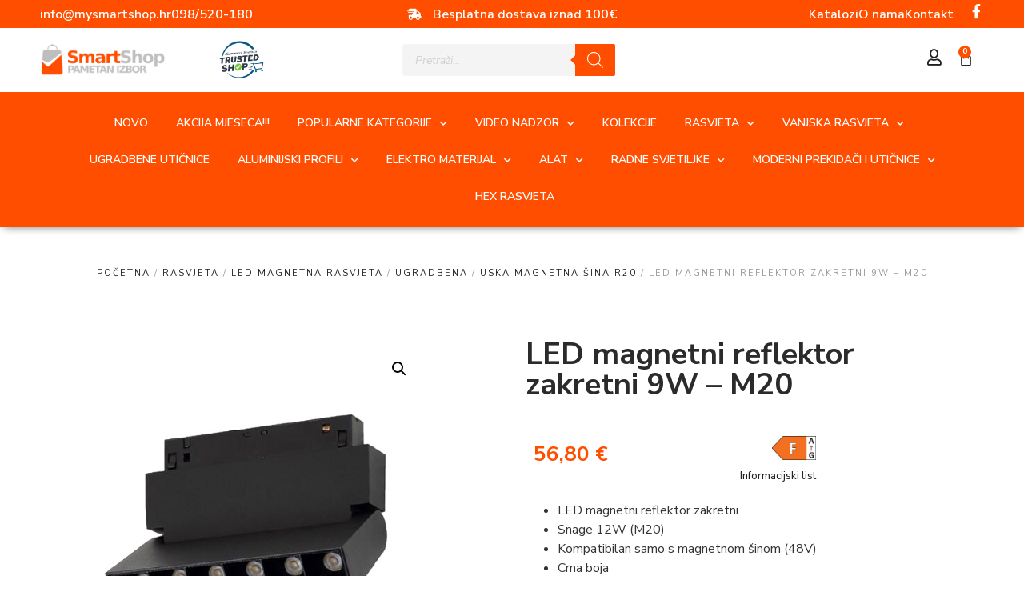

--- FILE ---
content_type: text/html; charset=UTF-8
request_url: https://www.mysmartshop.hr/proizvod/led-magnetni-reflektor-zakretni-9w-m20/
body_size: 43799
content:
<!doctype html>
<html lang="hr">
<head>
	<meta charset="UTF-8">
	<meta name="viewport" content="width=device-width, initial-scale=1">
	<link rel="profile" href="https://gmpg.org/xfn/11">
	<!-- Google Tag Manager -->
<script>(function(w,d,s,l,i){w[l]=w[l]||[];w[l].push({'gtm.start':
new Date().getTime(),event:'gtm.js'});var f=d.getElementsByTagName(s)[0],
j=d.createElement(s),dl=l!='dataLayer'?'&l='+l:'';j.async=true;j.src=
'https://www.googletagmanager.com/gtm.js?id='+i+dl;f.parentNode.insertBefore(j,f);
})(window,document,'script','dataLayer','GTM-NBLP5SH6');</script>
<!-- End Google Tag Manager -->
	<meta name='robots' content='index, follow, max-image-preview:large, max-snippet:-1, max-video-preview:-1' />
<script>window._wca = window._wca || [];</script>

	<!-- This site is optimized with the Yoast SEO plugin v26.5 - https://yoast.com/wordpress/plugins/seo/ -->
	<title>LED magnetni reflektor zakretni 9W - M20 - MySmartShop</title>
	<link rel="canonical" href="https://www.mysmartshop.hr/proizvod/led-magnetni-reflektor-zakretni-9w-m20/" />
	<meta property="og:locale" content="hr_HR" />
	<meta property="og:type" content="article" />
	<meta property="og:title" content="LED magnetni reflektor zakretni 9W - M20 - MySmartShop" />
	<meta property="og:description" content="LED magnetni reflektor zakretni  Snage 12W (M20)  Kompatibilan samo s magnetnom šinom (48V)  Crna boja  Dostupan u neutralnoj i toplo bijeloj boji svjetlosti  2 godine jamstva" />
	<meta property="og:url" content="https://www.mysmartshop.hr/proizvod/led-magnetni-reflektor-zakretni-9w-m20/" />
	<meta property="og:site_name" content="MySmartShop" />
	<meta property="article:publisher" content="https://www.facebook.com/LEDshoprasvjeta/" />
	<meta property="article:modified_time" content="2025-07-27T15:34:13+00:00" />
	<meta property="og:image" content="https://www.mysmartshop.hr/wp-content/uploads/2022/12/magnetni-led-reflektor-zakretni-9w-m20-ledshop.jpg" />
	<meta property="og:image:width" content="600" />
	<meta property="og:image:height" content="600" />
	<meta property="og:image:type" content="image/jpeg" />
	<meta name="twitter:card" content="summary_large_image" />
	<meta name="twitter:label1" content="Procijenjeno vrijeme čitanja" />
	<meta name="twitter:data1" content="1 minuta" />
	<script type="application/ld+json" class="yoast-schema-graph">{"@context":"https://schema.org","@graph":[{"@type":"WebPage","@id":"https://www.mysmartshop.hr/proizvod/led-magnetni-reflektor-zakretni-9w-m20/","url":"https://www.mysmartshop.hr/proizvod/led-magnetni-reflektor-zakretni-9w-m20/","name":"LED magnetni reflektor zakretni 9W - M20 - MySmartShop","isPartOf":{"@id":"https://www.mysmartshop.hr/#website"},"primaryImageOfPage":{"@id":"https://www.mysmartshop.hr/proizvod/led-magnetni-reflektor-zakretni-9w-m20/#primaryimage"},"image":{"@id":"https://www.mysmartshop.hr/proizvod/led-magnetni-reflektor-zakretni-9w-m20/#primaryimage"},"thumbnailUrl":"https://www.mysmartshop.hr/wp-content/uploads/2022/12/magnetni-led-reflektor-zakretni-9w-m20-ledshop.jpg","datePublished":"2022-12-06T15:37:23+00:00","dateModified":"2025-07-27T15:34:13+00:00","breadcrumb":{"@id":"https://www.mysmartshop.hr/proizvod/led-magnetni-reflektor-zakretni-9w-m20/#breadcrumb"},"inLanguage":"hr","potentialAction":[{"@type":"ReadAction","target":["https://www.mysmartshop.hr/proizvod/led-magnetni-reflektor-zakretni-9w-m20/"]}]},{"@type":"ImageObject","inLanguage":"hr","@id":"https://www.mysmartshop.hr/proizvod/led-magnetni-reflektor-zakretni-9w-m20/#primaryimage","url":"https://www.mysmartshop.hr/wp-content/uploads/2022/12/magnetni-led-reflektor-zakretni-9w-m20-ledshop.jpg","contentUrl":"https://www.mysmartshop.hr/wp-content/uploads/2022/12/magnetni-led-reflektor-zakretni-9w-m20-ledshop.jpg","width":600,"height":600},{"@type":"BreadcrumbList","@id":"https://www.mysmartshop.hr/proizvod/led-magnetni-reflektor-zakretni-9w-m20/#breadcrumb","itemListElement":[{"@type":"ListItem","position":1,"name":"Početna stranica","item":"https://www.mysmartshop.hr/"},{"@type":"ListItem","position":2,"name":"Trgovina","item":"https://www.mysmartshop.hr/trgovina/"},{"@type":"ListItem","position":3,"name":"LED magnetni reflektor zakretni 9W &#8211; M20"}]},{"@type":"WebSite","@id":"https://www.mysmartshop.hr/#website","url":"https://www.mysmartshop.hr/","name":"MySmartShop","description":"","publisher":{"@id":"https://www.mysmartshop.hr/#organization"},"potentialAction":[{"@type":"SearchAction","target":{"@type":"EntryPoint","urlTemplate":"https://www.mysmartshop.hr/?s={search_term_string}"},"query-input":{"@type":"PropertyValueSpecification","valueRequired":true,"valueName":"search_term_string"}}],"inLanguage":"hr"},{"@type":"Organization","@id":"https://www.mysmartshop.hr/#organization","name":"MySmartShop","url":"https://www.mysmartshop.hr/","logo":{"@type":"ImageObject","inLanguage":"hr","@id":"https://www.mysmartshop.hr/#/schema/logo/image/","url":"https://www.mysmartshop.hr/wp-content/uploads/2023/01/smart_shop_logo_vector-1-ai.png","contentUrl":"https://www.mysmartshop.hr/wp-content/uploads/2023/01/smart_shop_logo_vector-1-ai.png","width":663,"height":176,"caption":"MySmartShop"},"image":{"@id":"https://www.mysmartshop.hr/#/schema/logo/image/"},"sameAs":["https://www.facebook.com/LEDshoprasvjeta/","https://www.instagram.com/ledshop_rasvjeta/?hl=hr","https://www.linkedin.com/company-beta/9445301/"]}]}</script>
	<!-- / Yoast SEO plugin. -->


<link rel='dns-prefetch' href='//partner-events.favicdn.net' />
<link rel='dns-prefetch' href='//cdnjs.cloudflare.com' />
<link rel='dns-prefetch' href='//stats.wp.com' />
<link rel='preconnect' href='//c0.wp.com' />
<link rel="alternate" type="application/rss+xml" title="MySmartShop &raquo; Kanal" href="https://www.mysmartshop.hr/feed/" />
<link rel="alternate" type="application/rss+xml" title="MySmartShop &raquo; Kanal komentara" href="https://www.mysmartshop.hr/comments/feed/" />
<link rel="alternate" title="oEmbed (JSON)" type="application/json+oembed" href="https://www.mysmartshop.hr/wp-json/oembed/1.0/embed?url=https%3A%2F%2Fwww.mysmartshop.hr%2Fproizvod%2Fled-magnetni-reflektor-zakretni-9w-m20%2F" />
<link rel="alternate" title="oEmbed (XML)" type="text/xml+oembed" href="https://www.mysmartshop.hr/wp-json/oembed/1.0/embed?url=https%3A%2F%2Fwww.mysmartshop.hr%2Fproizvod%2Fled-magnetni-reflektor-zakretni-9w-m20%2F&#038;format=xml" />
<style id='wp-img-auto-sizes-contain-inline-css'>
img:is([sizes=auto i],[sizes^="auto," i]){contain-intrinsic-size:3000px 1500px}
/*# sourceURL=wp-img-auto-sizes-contain-inline-css */
</style>
<link rel='stylesheet' id='elementor-icons-css' href='https://www.mysmartshop.hr/wp-content/plugins/elementor/assets/lib/eicons/css/elementor-icons.min.css?ver=5.10.0' media='all' />
<style id='wp-emoji-styles-inline-css'>

	img.wp-smiley, img.emoji {
		display: inline !important;
		border: none !important;
		box-shadow: none !important;
		height: 1em !important;
		width: 1em !important;
		margin: 0 0.07em !important;
		vertical-align: -0.1em !important;
		background: none !important;
		padding: 0 !important;
	}
/*# sourceURL=wp-emoji-styles-inline-css */
</style>
<link rel='stylesheet' id='wp-block-library-css' href='https://c0.wp.com/c/6.9/wp-includes/css/dist/block-library/style.min.css' media='all' />
<link rel='stylesheet' id='mediaelement-css' href='https://c0.wp.com/c/6.9/wp-includes/js/mediaelement/mediaelementplayer-legacy.min.css' media='all' />
<link rel='stylesheet' id='wp-mediaelement-css' href='https://c0.wp.com/c/6.9/wp-includes/js/mediaelement/wp-mediaelement.min.css' media='all' />
<style id='jetpack-sharing-buttons-style-inline-css'>
.jetpack-sharing-buttons__services-list{display:flex;flex-direction:row;flex-wrap:wrap;gap:0;list-style-type:none;margin:5px;padding:0}.jetpack-sharing-buttons__services-list.has-small-icon-size{font-size:12px}.jetpack-sharing-buttons__services-list.has-normal-icon-size{font-size:16px}.jetpack-sharing-buttons__services-list.has-large-icon-size{font-size:24px}.jetpack-sharing-buttons__services-list.has-huge-icon-size{font-size:36px}@media print{.jetpack-sharing-buttons__services-list{display:none!important}}.editor-styles-wrapper .wp-block-jetpack-sharing-buttons{gap:0;padding-inline-start:0}ul.jetpack-sharing-buttons__services-list.has-background{padding:1.25em 2.375em}
/*# sourceURL=https://www.mysmartshop.hr/wp-content/plugins/jetpack/_inc/blocks/sharing-buttons/view.css */
</style>
<style id='global-styles-inline-css'>
:root{--wp--preset--aspect-ratio--square: 1;--wp--preset--aspect-ratio--4-3: 4/3;--wp--preset--aspect-ratio--3-4: 3/4;--wp--preset--aspect-ratio--3-2: 3/2;--wp--preset--aspect-ratio--2-3: 2/3;--wp--preset--aspect-ratio--16-9: 16/9;--wp--preset--aspect-ratio--9-16: 9/16;--wp--preset--color--black: #000000;--wp--preset--color--cyan-bluish-gray: #abb8c3;--wp--preset--color--white: #ffffff;--wp--preset--color--pale-pink: #f78da7;--wp--preset--color--vivid-red: #cf2e2e;--wp--preset--color--luminous-vivid-orange: #ff6900;--wp--preset--color--luminous-vivid-amber: #fcb900;--wp--preset--color--light-green-cyan: #7bdcb5;--wp--preset--color--vivid-green-cyan: #00d084;--wp--preset--color--pale-cyan-blue: #8ed1fc;--wp--preset--color--vivid-cyan-blue: #0693e3;--wp--preset--color--vivid-purple: #9b51e0;--wp--preset--gradient--vivid-cyan-blue-to-vivid-purple: linear-gradient(135deg,rgb(6,147,227) 0%,rgb(155,81,224) 100%);--wp--preset--gradient--light-green-cyan-to-vivid-green-cyan: linear-gradient(135deg,rgb(122,220,180) 0%,rgb(0,208,130) 100%);--wp--preset--gradient--luminous-vivid-amber-to-luminous-vivid-orange: linear-gradient(135deg,rgb(252,185,0) 0%,rgb(255,105,0) 100%);--wp--preset--gradient--luminous-vivid-orange-to-vivid-red: linear-gradient(135deg,rgb(255,105,0) 0%,rgb(207,46,46) 100%);--wp--preset--gradient--very-light-gray-to-cyan-bluish-gray: linear-gradient(135deg,rgb(238,238,238) 0%,rgb(169,184,195) 100%);--wp--preset--gradient--cool-to-warm-spectrum: linear-gradient(135deg,rgb(74,234,220) 0%,rgb(151,120,209) 20%,rgb(207,42,186) 40%,rgb(238,44,130) 60%,rgb(251,105,98) 80%,rgb(254,248,76) 100%);--wp--preset--gradient--blush-light-purple: linear-gradient(135deg,rgb(255,206,236) 0%,rgb(152,150,240) 100%);--wp--preset--gradient--blush-bordeaux: linear-gradient(135deg,rgb(254,205,165) 0%,rgb(254,45,45) 50%,rgb(107,0,62) 100%);--wp--preset--gradient--luminous-dusk: linear-gradient(135deg,rgb(255,203,112) 0%,rgb(199,81,192) 50%,rgb(65,88,208) 100%);--wp--preset--gradient--pale-ocean: linear-gradient(135deg,rgb(255,245,203) 0%,rgb(182,227,212) 50%,rgb(51,167,181) 100%);--wp--preset--gradient--electric-grass: linear-gradient(135deg,rgb(202,248,128) 0%,rgb(113,206,126) 100%);--wp--preset--gradient--midnight: linear-gradient(135deg,rgb(2,3,129) 0%,rgb(40,116,252) 100%);--wp--preset--font-size--small: 13px;--wp--preset--font-size--medium: 20px;--wp--preset--font-size--large: 36px;--wp--preset--font-size--x-large: 42px;--wp--preset--spacing--20: 0.44rem;--wp--preset--spacing--30: 0.67rem;--wp--preset--spacing--40: 1rem;--wp--preset--spacing--50: 1.5rem;--wp--preset--spacing--60: 2.25rem;--wp--preset--spacing--70: 3.38rem;--wp--preset--spacing--80: 5.06rem;--wp--preset--shadow--natural: 6px 6px 9px rgba(0, 0, 0, 0.2);--wp--preset--shadow--deep: 12px 12px 50px rgba(0, 0, 0, 0.4);--wp--preset--shadow--sharp: 6px 6px 0px rgba(0, 0, 0, 0.2);--wp--preset--shadow--outlined: 6px 6px 0px -3px rgb(255, 255, 255), 6px 6px rgb(0, 0, 0);--wp--preset--shadow--crisp: 6px 6px 0px rgb(0, 0, 0);}:root { --wp--style--global--content-size: 800px;--wp--style--global--wide-size: 1200px; }:where(body) { margin: 0; }.wp-site-blocks > .alignleft { float: left; margin-right: 2em; }.wp-site-blocks > .alignright { float: right; margin-left: 2em; }.wp-site-blocks > .aligncenter { justify-content: center; margin-left: auto; margin-right: auto; }:where(.wp-site-blocks) > * { margin-block-start: 24px; margin-block-end: 0; }:where(.wp-site-blocks) > :first-child { margin-block-start: 0; }:where(.wp-site-blocks) > :last-child { margin-block-end: 0; }:root { --wp--style--block-gap: 24px; }:root :where(.is-layout-flow) > :first-child{margin-block-start: 0;}:root :where(.is-layout-flow) > :last-child{margin-block-end: 0;}:root :where(.is-layout-flow) > *{margin-block-start: 24px;margin-block-end: 0;}:root :where(.is-layout-constrained) > :first-child{margin-block-start: 0;}:root :where(.is-layout-constrained) > :last-child{margin-block-end: 0;}:root :where(.is-layout-constrained) > *{margin-block-start: 24px;margin-block-end: 0;}:root :where(.is-layout-flex){gap: 24px;}:root :where(.is-layout-grid){gap: 24px;}.is-layout-flow > .alignleft{float: left;margin-inline-start: 0;margin-inline-end: 2em;}.is-layout-flow > .alignright{float: right;margin-inline-start: 2em;margin-inline-end: 0;}.is-layout-flow > .aligncenter{margin-left: auto !important;margin-right: auto !important;}.is-layout-constrained > .alignleft{float: left;margin-inline-start: 0;margin-inline-end: 2em;}.is-layout-constrained > .alignright{float: right;margin-inline-start: 2em;margin-inline-end: 0;}.is-layout-constrained > .aligncenter{margin-left: auto !important;margin-right: auto !important;}.is-layout-constrained > :where(:not(.alignleft):not(.alignright):not(.alignfull)){max-width: var(--wp--style--global--content-size);margin-left: auto !important;margin-right: auto !important;}.is-layout-constrained > .alignwide{max-width: var(--wp--style--global--wide-size);}body .is-layout-flex{display: flex;}.is-layout-flex{flex-wrap: wrap;align-items: center;}.is-layout-flex > :is(*, div){margin: 0;}body .is-layout-grid{display: grid;}.is-layout-grid > :is(*, div){margin: 0;}body{padding-top: 0px;padding-right: 0px;padding-bottom: 0px;padding-left: 0px;}a:where(:not(.wp-element-button)){text-decoration: underline;}:root :where(.wp-element-button, .wp-block-button__link){background-color: #32373c;border-width: 0;color: #fff;font-family: inherit;font-size: inherit;font-style: inherit;font-weight: inherit;letter-spacing: inherit;line-height: inherit;padding-top: calc(0.667em + 2px);padding-right: calc(1.333em + 2px);padding-bottom: calc(0.667em + 2px);padding-left: calc(1.333em + 2px);text-decoration: none;text-transform: inherit;}.has-black-color{color: var(--wp--preset--color--black) !important;}.has-cyan-bluish-gray-color{color: var(--wp--preset--color--cyan-bluish-gray) !important;}.has-white-color{color: var(--wp--preset--color--white) !important;}.has-pale-pink-color{color: var(--wp--preset--color--pale-pink) !important;}.has-vivid-red-color{color: var(--wp--preset--color--vivid-red) !important;}.has-luminous-vivid-orange-color{color: var(--wp--preset--color--luminous-vivid-orange) !important;}.has-luminous-vivid-amber-color{color: var(--wp--preset--color--luminous-vivid-amber) !important;}.has-light-green-cyan-color{color: var(--wp--preset--color--light-green-cyan) !important;}.has-vivid-green-cyan-color{color: var(--wp--preset--color--vivid-green-cyan) !important;}.has-pale-cyan-blue-color{color: var(--wp--preset--color--pale-cyan-blue) !important;}.has-vivid-cyan-blue-color{color: var(--wp--preset--color--vivid-cyan-blue) !important;}.has-vivid-purple-color{color: var(--wp--preset--color--vivid-purple) !important;}.has-black-background-color{background-color: var(--wp--preset--color--black) !important;}.has-cyan-bluish-gray-background-color{background-color: var(--wp--preset--color--cyan-bluish-gray) !important;}.has-white-background-color{background-color: var(--wp--preset--color--white) !important;}.has-pale-pink-background-color{background-color: var(--wp--preset--color--pale-pink) !important;}.has-vivid-red-background-color{background-color: var(--wp--preset--color--vivid-red) !important;}.has-luminous-vivid-orange-background-color{background-color: var(--wp--preset--color--luminous-vivid-orange) !important;}.has-luminous-vivid-amber-background-color{background-color: var(--wp--preset--color--luminous-vivid-amber) !important;}.has-light-green-cyan-background-color{background-color: var(--wp--preset--color--light-green-cyan) !important;}.has-vivid-green-cyan-background-color{background-color: var(--wp--preset--color--vivid-green-cyan) !important;}.has-pale-cyan-blue-background-color{background-color: var(--wp--preset--color--pale-cyan-blue) !important;}.has-vivid-cyan-blue-background-color{background-color: var(--wp--preset--color--vivid-cyan-blue) !important;}.has-vivid-purple-background-color{background-color: var(--wp--preset--color--vivid-purple) !important;}.has-black-border-color{border-color: var(--wp--preset--color--black) !important;}.has-cyan-bluish-gray-border-color{border-color: var(--wp--preset--color--cyan-bluish-gray) !important;}.has-white-border-color{border-color: var(--wp--preset--color--white) !important;}.has-pale-pink-border-color{border-color: var(--wp--preset--color--pale-pink) !important;}.has-vivid-red-border-color{border-color: var(--wp--preset--color--vivid-red) !important;}.has-luminous-vivid-orange-border-color{border-color: var(--wp--preset--color--luminous-vivid-orange) !important;}.has-luminous-vivid-amber-border-color{border-color: var(--wp--preset--color--luminous-vivid-amber) !important;}.has-light-green-cyan-border-color{border-color: var(--wp--preset--color--light-green-cyan) !important;}.has-vivid-green-cyan-border-color{border-color: var(--wp--preset--color--vivid-green-cyan) !important;}.has-pale-cyan-blue-border-color{border-color: var(--wp--preset--color--pale-cyan-blue) !important;}.has-vivid-cyan-blue-border-color{border-color: var(--wp--preset--color--vivid-cyan-blue) !important;}.has-vivid-purple-border-color{border-color: var(--wp--preset--color--vivid-purple) !important;}.has-vivid-cyan-blue-to-vivid-purple-gradient-background{background: var(--wp--preset--gradient--vivid-cyan-blue-to-vivid-purple) !important;}.has-light-green-cyan-to-vivid-green-cyan-gradient-background{background: var(--wp--preset--gradient--light-green-cyan-to-vivid-green-cyan) !important;}.has-luminous-vivid-amber-to-luminous-vivid-orange-gradient-background{background: var(--wp--preset--gradient--luminous-vivid-amber-to-luminous-vivid-orange) !important;}.has-luminous-vivid-orange-to-vivid-red-gradient-background{background: var(--wp--preset--gradient--luminous-vivid-orange-to-vivid-red) !important;}.has-very-light-gray-to-cyan-bluish-gray-gradient-background{background: var(--wp--preset--gradient--very-light-gray-to-cyan-bluish-gray) !important;}.has-cool-to-warm-spectrum-gradient-background{background: var(--wp--preset--gradient--cool-to-warm-spectrum) !important;}.has-blush-light-purple-gradient-background{background: var(--wp--preset--gradient--blush-light-purple) !important;}.has-blush-bordeaux-gradient-background{background: var(--wp--preset--gradient--blush-bordeaux) !important;}.has-luminous-dusk-gradient-background{background: var(--wp--preset--gradient--luminous-dusk) !important;}.has-pale-ocean-gradient-background{background: var(--wp--preset--gradient--pale-ocean) !important;}.has-electric-grass-gradient-background{background: var(--wp--preset--gradient--electric-grass) !important;}.has-midnight-gradient-background{background: var(--wp--preset--gradient--midnight) !important;}.has-small-font-size{font-size: var(--wp--preset--font-size--small) !important;}.has-medium-font-size{font-size: var(--wp--preset--font-size--medium) !important;}.has-large-font-size{font-size: var(--wp--preset--font-size--large) !important;}.has-x-large-font-size{font-size: var(--wp--preset--font-size--x-large) !important;}
:root :where(.wp-block-pullquote){font-size: 1.5em;line-height: 1.6;}
/*# sourceURL=global-styles-inline-css */
</style>
<link rel='stylesheet' id='photoswipe-css' href='https://c0.wp.com/p/woocommerce/10.3.4/assets/css/photoswipe/photoswipe.min.css' media='all' />
<link rel='stylesheet' id='photoswipe-default-skin-css' href='https://c0.wp.com/p/woocommerce/10.3.4/assets/css/photoswipe/default-skin/default-skin.min.css' media='all' />
<link rel='stylesheet' id='woocommerce-layout-css' href='https://c0.wp.com/p/woocommerce/10.3.4/assets/css/woocommerce-layout.css' media='all' />
<style id='woocommerce-layout-inline-css'>

	.infinite-scroll .woocommerce-pagination {
		display: none;
	}
/*# sourceURL=woocommerce-layout-inline-css */
</style>
<link rel='stylesheet' id='woocommerce-smallscreen-css' href='https://c0.wp.com/p/woocommerce/10.3.4/assets/css/woocommerce-smallscreen.css' media='only screen and (max-width: 768px)' />
<link rel='stylesheet' id='woocommerce-general-css' href='https://c0.wp.com/p/woocommerce/10.3.4/assets/css/woocommerce.css' media='all' />
<style id='woocommerce-inline-inline-css'>
.woocommerce form .form-row .required { visibility: visible; }
/*# sourceURL=woocommerce-inline-inline-css */
</style>
<link rel='stylesheet' id='wcspt-style-css' href='https://www.mysmartshop.hr/wp-content/plugins/wc-secondary-product-thumbnail/assets/css/wcspt.min.css?ver=1.3.2' media='all' />
<link rel='stylesheet' id='brands-styles-css' href='https://c0.wp.com/p/woocommerce/10.3.4/assets/css/brands.css' media='all' />
<link rel='stylesheet' id='dgwt-wcas-style-css' href='https://www.mysmartshop.hr/wp-content/plugins/ajax-search-for-woocommerce/assets/css/style.min.css?ver=1.32.0' media='all' />
<link rel='stylesheet' id='hello-elementor-css' href='https://www.mysmartshop.hr/wp-content/themes/hello-elementor/assets/css/reset.css?ver=3.4.5' media='all' />
<link rel='stylesheet' id='hello-elementor-theme-style-css' href='https://www.mysmartshop.hr/wp-content/themes/hello-elementor/assets/css/theme.css?ver=3.4.5' media='all' />
<link rel='stylesheet' id='chld_thm_cfg_child-css' href='https://www.mysmartshop.hr/wp-content/themes/hello-elementor-child/style.css?ver=6.9' media='all' />
<link rel='stylesheet' id='lightbox-css-css' href='https://cdnjs.cloudflare.com/ajax/libs/lightbox2/2.11.3/css/lightbox.min.css?ver=6.9' media='all' />
<link rel='stylesheet' id='font-awesome-css' href='https://www.mysmartshop.hr/wp-content/plugins/elementor/assets/lib/font-awesome/css/font-awesome.min.css?ver=4.7.0' media='all' />
<link rel='stylesheet' id='hello-elementor-header-footer-css' href='https://www.mysmartshop.hr/wp-content/themes/hello-elementor/assets/css/header-footer.css?ver=3.4.5' media='all' />
<link rel='stylesheet' id='elementor-frontend-css' href='https://www.mysmartshop.hr/wp-content/plugins/elementor/assets/css/frontend.min.css?ver=3.33.4' media='all' />
<link rel='stylesheet' id='widget-icon-list-css' href='https://www.mysmartshop.hr/wp-content/plugins/elementor/assets/css/widget-icon-list.min.css?ver=3.33.4' media='all' />
<link rel='stylesheet' id='widget-social-icons-css' href='https://www.mysmartshop.hr/wp-content/plugins/elementor/assets/css/widget-social-icons.min.css?ver=3.33.4' media='all' />
<link rel='stylesheet' id='e-apple-webkit-css' href='https://www.mysmartshop.hr/wp-content/plugins/elementor/assets/css/conditionals/apple-webkit.min.css?ver=3.33.4' media='all' />
<link rel='stylesheet' id='widget-image-css' href='https://www.mysmartshop.hr/wp-content/plugins/elementor/assets/css/widget-image.min.css?ver=3.33.4' media='all' />
<link rel='stylesheet' id='widget-woocommerce-menu-cart-css' href='https://www.mysmartshop.hr/wp-content/plugins/elementor-pro/assets/css/widget-woocommerce-menu-cart.min.css?ver=3.33.2' media='all' />
<link rel='stylesheet' id='widget-divider-css' href='https://www.mysmartshop.hr/wp-content/plugins/elementor/assets/css/widget-divider.min.css?ver=3.33.4' media='all' />
<link rel='stylesheet' id='widget-nav-menu-css' href='https://www.mysmartshop.hr/wp-content/plugins/elementor-pro/assets/css/widget-nav-menu.min.css?ver=3.33.2' media='all' />
<link rel='stylesheet' id='e-sticky-css' href='https://www.mysmartshop.hr/wp-content/plugins/elementor-pro/assets/css/modules/sticky.min.css?ver=3.33.2' media='all' />
<link rel='stylesheet' id='widget-heading-css' href='https://www.mysmartshop.hr/wp-content/plugins/elementor/assets/css/widget-heading.min.css?ver=3.33.4' media='all' />
<link rel='stylesheet' id='widget-woocommerce-product-images-css' href='https://www.mysmartshop.hr/wp-content/plugins/elementor-pro/assets/css/widget-woocommerce-product-images.min.css?ver=3.33.2' media='all' />
<link rel='stylesheet' id='e-animation-fadeInDown-css' href='https://www.mysmartshop.hr/wp-content/plugins/elementor/assets/lib/animations/styles/fadeInDown.min.css?ver=3.33.4' media='all' />
<link rel='stylesheet' id='widget-woocommerce-product-rating-css' href='https://www.mysmartshop.hr/wp-content/plugins/elementor-pro/assets/css/widget-woocommerce-product-rating.min.css?ver=3.33.2' media='all' />
<link rel='stylesheet' id='widget-woocommerce-product-price-css' href='https://www.mysmartshop.hr/wp-content/plugins/elementor-pro/assets/css/widget-woocommerce-product-price.min.css?ver=3.33.2' media='all' />
<link rel='stylesheet' id='widget-woocommerce-product-add-to-cart-css' href='https://www.mysmartshop.hr/wp-content/plugins/elementor-pro/assets/css/widget-woocommerce-product-add-to-cart.min.css?ver=3.33.2' media='all' />
<link rel='stylesheet' id='widget-woocommerce-product-meta-css' href='https://www.mysmartshop.hr/wp-content/plugins/elementor-pro/assets/css/widget-woocommerce-product-meta.min.css?ver=3.33.2' media='all' />
<link rel='stylesheet' id='widget-woocommerce-product-data-tabs-css' href='https://www.mysmartshop.hr/wp-content/plugins/elementor-pro/assets/css/widget-woocommerce-product-data-tabs.min.css?ver=3.33.2' media='all' />
<link rel='stylesheet' id='widget-woocommerce-products-css' href='https://www.mysmartshop.hr/wp-content/plugins/elementor-pro/assets/css/widget-woocommerce-products.min.css?ver=3.33.2' media='all' />
<link rel='stylesheet' id='elementor-post-6840-css' href='https://www.mysmartshop.hr/wp-content/uploads/elementor/css/post-6840.css?ver=1765735764' media='all' />
<link rel='stylesheet' id='font-awesome-5-all-css' href='https://www.mysmartshop.hr/wp-content/plugins/elementor/assets/lib/font-awesome/css/all.min.css?ver=3.33.4' media='all' />
<link rel='stylesheet' id='font-awesome-4-shim-css' href='https://www.mysmartshop.hr/wp-content/plugins/elementor/assets/lib/font-awesome/css/v4-shims.min.css?ver=3.33.4' media='all' />
<link rel='stylesheet' id='base-desktop-css' href='https://www.mysmartshop.hr/wp-content/uploads/elementor/css/base-desktop.css?ver=all' media='all' />
<link rel='stylesheet' id='elementor-post-6901-css' href='https://www.mysmartshop.hr/wp-content/uploads/elementor/css/post-6901.css?ver=1765735768' media='all' />
<link rel='stylesheet' id='elementor-post-6883-css' href='https://www.mysmartshop.hr/wp-content/uploads/elementor/css/post-6883.css?ver=1765735768' media='all' />
<link rel='stylesheet' id='elementor-post-6954-css' href='https://www.mysmartshop.hr/wp-content/uploads/elementor/css/post-6954.css?ver=1765735768' media='all' />
<link rel='stylesheet' id='tawcvs-frontend-css' href='https://www.mysmartshop.hr/wp-content/plugins/variation-swatches-for-woocommerce/assets/css/frontend.css?ver=2.2.5' media='all' />
<link rel='stylesheet' id='moove_gdpr_frontend-css' href='https://www.mysmartshop.hr/wp-content/plugins/gdpr-cookie-compliance/dist/styles/gdpr-main-nf.css?ver=5.0.9' media='all' />
<style id='moove_gdpr_frontend-inline-css'>
				#moove_gdpr_cookie_modal .moove-gdpr-modal-content .moove-gdpr-tab-main h3.tab-title, 
				#moove_gdpr_cookie_modal .moove-gdpr-modal-content .moove-gdpr-tab-main span.tab-title,
				#moove_gdpr_cookie_modal .moove-gdpr-modal-content .moove-gdpr-modal-left-content #moove-gdpr-menu li a, 
				#moove_gdpr_cookie_modal .moove-gdpr-modal-content .moove-gdpr-modal-left-content #moove-gdpr-menu li button,
				#moove_gdpr_cookie_modal .moove-gdpr-modal-content .moove-gdpr-modal-left-content .moove-gdpr-branding-cnt a,
				#moove_gdpr_cookie_modal .moove-gdpr-modal-content .moove-gdpr-modal-footer-content .moove-gdpr-button-holder a.mgbutton, 
				#moove_gdpr_cookie_modal .moove-gdpr-modal-content .moove-gdpr-modal-footer-content .moove-gdpr-button-holder button.mgbutton,
				#moove_gdpr_cookie_modal .cookie-switch .cookie-slider:after, 
				#moove_gdpr_cookie_modal .cookie-switch .slider:after, 
				#moove_gdpr_cookie_modal .switch .cookie-slider:after, 
				#moove_gdpr_cookie_modal .switch .slider:after,
				#moove_gdpr_cookie_info_bar .moove-gdpr-info-bar-container .moove-gdpr-info-bar-content p, 
				#moove_gdpr_cookie_info_bar .moove-gdpr-info-bar-container .moove-gdpr-info-bar-content p a,
				#moove_gdpr_cookie_info_bar .moove-gdpr-info-bar-container .moove-gdpr-info-bar-content a.mgbutton, 
				#moove_gdpr_cookie_info_bar .moove-gdpr-info-bar-container .moove-gdpr-info-bar-content button.mgbutton,
				#moove_gdpr_cookie_modal .moove-gdpr-modal-content .moove-gdpr-tab-main .moove-gdpr-tab-main-content h1, 
				#moove_gdpr_cookie_modal .moove-gdpr-modal-content .moove-gdpr-tab-main .moove-gdpr-tab-main-content h2, 
				#moove_gdpr_cookie_modal .moove-gdpr-modal-content .moove-gdpr-tab-main .moove-gdpr-tab-main-content h3, 
				#moove_gdpr_cookie_modal .moove-gdpr-modal-content .moove-gdpr-tab-main .moove-gdpr-tab-main-content h4, 
				#moove_gdpr_cookie_modal .moove-gdpr-modal-content .moove-gdpr-tab-main .moove-gdpr-tab-main-content h5, 
				#moove_gdpr_cookie_modal .moove-gdpr-modal-content .moove-gdpr-tab-main .moove-gdpr-tab-main-content h6,
				#moove_gdpr_cookie_modal .moove-gdpr-modal-content.moove_gdpr_modal_theme_v2 .moove-gdpr-modal-title .tab-title,
				#moove_gdpr_cookie_modal .moove-gdpr-modal-content.moove_gdpr_modal_theme_v2 .moove-gdpr-tab-main h3.tab-title, 
				#moove_gdpr_cookie_modal .moove-gdpr-modal-content.moove_gdpr_modal_theme_v2 .moove-gdpr-tab-main span.tab-title,
				#moove_gdpr_cookie_modal .moove-gdpr-modal-content.moove_gdpr_modal_theme_v2 .moove-gdpr-branding-cnt a {
					font-weight: inherit				}
			#moove_gdpr_cookie_modal,#moove_gdpr_cookie_info_bar,.gdpr_cookie_settings_shortcode_content{font-family:inherit}#moove_gdpr_save_popup_settings_button{background-color:#373737;color:#fff}#moove_gdpr_save_popup_settings_button:hover{background-color:#000}#moove_gdpr_cookie_info_bar .moove-gdpr-info-bar-container .moove-gdpr-info-bar-content a.mgbutton,#moove_gdpr_cookie_info_bar .moove-gdpr-info-bar-container .moove-gdpr-info-bar-content button.mgbutton{background-color:#ff4e00}#moove_gdpr_cookie_modal .moove-gdpr-modal-content .moove-gdpr-modal-footer-content .moove-gdpr-button-holder a.mgbutton,#moove_gdpr_cookie_modal .moove-gdpr-modal-content .moove-gdpr-modal-footer-content .moove-gdpr-button-holder button.mgbutton,.gdpr_cookie_settings_shortcode_content .gdpr-shr-button.button-green{background-color:#ff4e00;border-color:#ff4e00}#moove_gdpr_cookie_modal .moove-gdpr-modal-content .moove-gdpr-modal-footer-content .moove-gdpr-button-holder a.mgbutton:hover,#moove_gdpr_cookie_modal .moove-gdpr-modal-content .moove-gdpr-modal-footer-content .moove-gdpr-button-holder button.mgbutton:hover,.gdpr_cookie_settings_shortcode_content .gdpr-shr-button.button-green:hover{background-color:#fff;color:#ff4e00}#moove_gdpr_cookie_modal .moove-gdpr-modal-content .moove-gdpr-modal-close i,#moove_gdpr_cookie_modal .moove-gdpr-modal-content .moove-gdpr-modal-close span.gdpr-icon{background-color:#ff4e00;border:1px solid #ff4e00}#moove_gdpr_cookie_info_bar span.moove-gdpr-infobar-allow-all.focus-g,#moove_gdpr_cookie_info_bar span.moove-gdpr-infobar-allow-all:focus,#moove_gdpr_cookie_info_bar button.moove-gdpr-infobar-allow-all.focus-g,#moove_gdpr_cookie_info_bar button.moove-gdpr-infobar-allow-all:focus,#moove_gdpr_cookie_info_bar span.moove-gdpr-infobar-reject-btn.focus-g,#moove_gdpr_cookie_info_bar span.moove-gdpr-infobar-reject-btn:focus,#moove_gdpr_cookie_info_bar button.moove-gdpr-infobar-reject-btn.focus-g,#moove_gdpr_cookie_info_bar button.moove-gdpr-infobar-reject-btn:focus,#moove_gdpr_cookie_info_bar span.change-settings-button.focus-g,#moove_gdpr_cookie_info_bar span.change-settings-button:focus,#moove_gdpr_cookie_info_bar button.change-settings-button.focus-g,#moove_gdpr_cookie_info_bar button.change-settings-button:focus{-webkit-box-shadow:0 0 1px 3px #ff4e00;-moz-box-shadow:0 0 1px 3px #ff4e00;box-shadow:0 0 1px 3px #ff4e00}#moove_gdpr_cookie_modal .moove-gdpr-modal-content .moove-gdpr-modal-close i:hover,#moove_gdpr_cookie_modal .moove-gdpr-modal-content .moove-gdpr-modal-close span.gdpr-icon:hover,#moove_gdpr_cookie_info_bar span[data-href]>u.change-settings-button{color:#ff4e00}#moove_gdpr_cookie_modal .moove-gdpr-modal-content .moove-gdpr-modal-left-content #moove-gdpr-menu li.menu-item-selected a span.gdpr-icon,#moove_gdpr_cookie_modal .moove-gdpr-modal-content .moove-gdpr-modal-left-content #moove-gdpr-menu li.menu-item-selected button span.gdpr-icon{color:inherit}#moove_gdpr_cookie_modal .moove-gdpr-modal-content .moove-gdpr-modal-left-content #moove-gdpr-menu li a span.gdpr-icon,#moove_gdpr_cookie_modal .moove-gdpr-modal-content .moove-gdpr-modal-left-content #moove-gdpr-menu li button span.gdpr-icon{color:inherit}#moove_gdpr_cookie_modal .gdpr-acc-link{line-height:0;font-size:0;color:transparent;position:absolute}#moove_gdpr_cookie_modal .moove-gdpr-modal-content .moove-gdpr-modal-close:hover i,#moove_gdpr_cookie_modal .moove-gdpr-modal-content .moove-gdpr-modal-left-content #moove-gdpr-menu li a,#moove_gdpr_cookie_modal .moove-gdpr-modal-content .moove-gdpr-modal-left-content #moove-gdpr-menu li button,#moove_gdpr_cookie_modal .moove-gdpr-modal-content .moove-gdpr-modal-left-content #moove-gdpr-menu li button i,#moove_gdpr_cookie_modal .moove-gdpr-modal-content .moove-gdpr-modal-left-content #moove-gdpr-menu li a i,#moove_gdpr_cookie_modal .moove-gdpr-modal-content .moove-gdpr-tab-main .moove-gdpr-tab-main-content a:hover,#moove_gdpr_cookie_info_bar.moove-gdpr-dark-scheme .moove-gdpr-info-bar-container .moove-gdpr-info-bar-content a.mgbutton:hover,#moove_gdpr_cookie_info_bar.moove-gdpr-dark-scheme .moove-gdpr-info-bar-container .moove-gdpr-info-bar-content button.mgbutton:hover,#moove_gdpr_cookie_info_bar.moove-gdpr-dark-scheme .moove-gdpr-info-bar-container .moove-gdpr-info-bar-content a:hover,#moove_gdpr_cookie_info_bar.moove-gdpr-dark-scheme .moove-gdpr-info-bar-container .moove-gdpr-info-bar-content button:hover,#moove_gdpr_cookie_info_bar.moove-gdpr-dark-scheme .moove-gdpr-info-bar-container .moove-gdpr-info-bar-content span.change-settings-button:hover,#moove_gdpr_cookie_info_bar.moove-gdpr-dark-scheme .moove-gdpr-info-bar-container .moove-gdpr-info-bar-content button.change-settings-button:hover,#moove_gdpr_cookie_info_bar.moove-gdpr-dark-scheme .moove-gdpr-info-bar-container .moove-gdpr-info-bar-content u.change-settings-button:hover,#moove_gdpr_cookie_info_bar span[data-href]>u.change-settings-button,#moove_gdpr_cookie_info_bar.moove-gdpr-dark-scheme .moove-gdpr-info-bar-container .moove-gdpr-info-bar-content a.mgbutton.focus-g,#moove_gdpr_cookie_info_bar.moove-gdpr-dark-scheme .moove-gdpr-info-bar-container .moove-gdpr-info-bar-content button.mgbutton.focus-g,#moove_gdpr_cookie_info_bar.moove-gdpr-dark-scheme .moove-gdpr-info-bar-container .moove-gdpr-info-bar-content a.focus-g,#moove_gdpr_cookie_info_bar.moove-gdpr-dark-scheme .moove-gdpr-info-bar-container .moove-gdpr-info-bar-content button.focus-g,#moove_gdpr_cookie_info_bar.moove-gdpr-dark-scheme .moove-gdpr-info-bar-container .moove-gdpr-info-bar-content a.mgbutton:focus,#moove_gdpr_cookie_info_bar.moove-gdpr-dark-scheme .moove-gdpr-info-bar-container .moove-gdpr-info-bar-content button.mgbutton:focus,#moove_gdpr_cookie_info_bar.moove-gdpr-dark-scheme .moove-gdpr-info-bar-container .moove-gdpr-info-bar-content a:focus,#moove_gdpr_cookie_info_bar.moove-gdpr-dark-scheme .moove-gdpr-info-bar-container .moove-gdpr-info-bar-content button:focus,#moove_gdpr_cookie_info_bar.moove-gdpr-dark-scheme .moove-gdpr-info-bar-container .moove-gdpr-info-bar-content span.change-settings-button.focus-g,span.change-settings-button:focus,button.change-settings-button.focus-g,button.change-settings-button:focus,#moove_gdpr_cookie_info_bar.moove-gdpr-dark-scheme .moove-gdpr-info-bar-container .moove-gdpr-info-bar-content u.change-settings-button.focus-g,#moove_gdpr_cookie_info_bar.moove-gdpr-dark-scheme .moove-gdpr-info-bar-container .moove-gdpr-info-bar-content u.change-settings-button:focus{color:#ff4e00}#moove_gdpr_cookie_modal .moove-gdpr-branding.focus-g span,#moove_gdpr_cookie_modal .moove-gdpr-modal-content .moove-gdpr-tab-main a.focus-g,#moove_gdpr_cookie_modal .moove-gdpr-modal-content .moove-gdpr-tab-main .gdpr-cd-details-toggle.focus-g{color:#ff4e00}#moove_gdpr_cookie_modal.gdpr_lightbox-hide{display:none}
/*# sourceURL=moove_gdpr_frontend-inline-css */
</style>
<link rel='stylesheet' id='elementor-gf-nunitosans-css' href='https://fonts.googleapis.com/css?family=Nunito+Sans:100,100italic,200,200italic,300,300italic,400,400italic,500,500italic,600,600italic,700,700italic,800,800italic,900,900italic&#038;display=auto' media='all' />
<link rel='stylesheet' id='elementor-icons-shared-0-css' href='https://www.mysmartshop.hr/wp-content/plugins/elementor/assets/lib/font-awesome/css/fontawesome.min.css?ver=5.15.3' media='all' />
<link rel='stylesheet' id='elementor-icons-fa-solid-css' href='https://www.mysmartshop.hr/wp-content/plugins/elementor/assets/lib/font-awesome/css/solid.min.css?ver=5.15.3' media='all' />
<link rel='stylesheet' id='elementor-icons-fa-brands-css' href='https://www.mysmartshop.hr/wp-content/plugins/elementor/assets/lib/font-awesome/css/brands.min.css?ver=5.15.3' media='all' />
<link rel='stylesheet' id='elementor-icons-fa-regular-css' href='https://www.mysmartshop.hr/wp-content/plugins/elementor/assets/lib/font-awesome/css/regular.min.css?ver=5.15.3' media='all' />
<script src="https://c0.wp.com/c/6.9/wp-includes/js/jquery/jquery.min.js" id="jquery-core-js"></script>
<script src="https://c0.wp.com/c/6.9/wp-includes/js/jquery/jquery-migrate.min.js" id="jquery-migrate-js"></script>
<script id="jquery-js-before">
window.faviPartnerEventsTracking = window.faviPartnerEventsTracking || function() {
                window.faviPartnerEventsTracking.queue.push(arguments);
            };
            window.faviPartnerEventsTracking.queue = window.faviPartnerEventsTracking.queue || [];
            window.faviPartnerEventsTracking('init', 'hrxnxbfmin3kcgxv0zhik9f87b2b6l8g', {
                debug: true,
            });
        
//# sourceURL=jquery-js-before
</script>
<script id="jquery-js-after">
window.faviPartnerEventsTracking('productDetailView', {
                productId: '17064'
            });
        
//# sourceURL=jquery-js-after
</script>
<script src="https://c0.wp.com/p/woocommerce/10.3.4/assets/js/jquery-blockui/jquery.blockUI.min.js" id="wc-jquery-blockui-js" defer data-wp-strategy="defer"></script>
<script id="wc-add-to-cart-js-extra">
var wc_add_to_cart_params = {"ajax_url":"/wp-admin/admin-ajax.php","wc_ajax_url":"/?wc-ajax=%%endpoint%%","i18n_view_cart":"Vidi ko\u0161aricu","cart_url":"https://www.mysmartshop.hr/kosarica/","is_cart":"","cart_redirect_after_add":"no"};
//# sourceURL=wc-add-to-cart-js-extra
</script>
<script src="https://c0.wp.com/p/woocommerce/10.3.4/assets/js/frontend/add-to-cart.min.js" id="wc-add-to-cart-js" defer data-wp-strategy="defer"></script>
<script src="https://c0.wp.com/p/woocommerce/10.3.4/assets/js/zoom/jquery.zoom.min.js" id="wc-zoom-js" defer data-wp-strategy="defer"></script>
<script src="https://c0.wp.com/p/woocommerce/10.3.4/assets/js/flexslider/jquery.flexslider.min.js" id="wc-flexslider-js" defer data-wp-strategy="defer"></script>
<script src="https://c0.wp.com/p/woocommerce/10.3.4/assets/js/photoswipe/photoswipe.min.js" id="wc-photoswipe-js" defer data-wp-strategy="defer"></script>
<script src="https://c0.wp.com/p/woocommerce/10.3.4/assets/js/photoswipe/photoswipe-ui-default.min.js" id="wc-photoswipe-ui-default-js" defer data-wp-strategy="defer"></script>
<script id="wc-single-product-js-extra">
var wc_single_product_params = {"i18n_required_rating_text":"Molimo odaberite svoju ocjenu","i18n_rating_options":["1 od 5 zvjezdica","2 od 5 zvjezdica","3 od 5 zvjezdica","4 od 5 zvjezdica","5 od 5 zvjezdica"],"i18n_product_gallery_trigger_text":"Prikaz galerije slika preko cijelog zaslona","review_rating_required":"yes","flexslider":{"rtl":false,"animation":"slide","smoothHeight":true,"directionNav":false,"controlNav":"thumbnails","slideshow":false,"animationSpeed":500,"animationLoop":false,"allowOneSlide":false},"zoom_enabled":"1","zoom_options":[],"photoswipe_enabled":"1","photoswipe_options":{"shareEl":false,"closeOnScroll":false,"history":false,"hideAnimationDuration":0,"showAnimationDuration":0},"flexslider_enabled":"1"};
//# sourceURL=wc-single-product-js-extra
</script>
<script src="https://c0.wp.com/p/woocommerce/10.3.4/assets/js/frontend/single-product.min.js" id="wc-single-product-js" defer data-wp-strategy="defer"></script>
<script src="https://c0.wp.com/p/woocommerce/10.3.4/assets/js/js-cookie/js.cookie.min.js" id="wc-js-cookie-js" defer data-wp-strategy="defer"></script>
<script id="woocommerce-js-extra">
var woocommerce_params = {"ajax_url":"/wp-admin/admin-ajax.php","wc_ajax_url":"/?wc-ajax=%%endpoint%%","i18n_password_show":"Prika\u017ei lozinku","i18n_password_hide":"Sakrij lozinku"};
//# sourceURL=woocommerce-js-extra
</script>
<script src="https://c0.wp.com/p/woocommerce/10.3.4/assets/js/frontend/woocommerce.min.js" id="woocommerce-js" defer data-wp-strategy="defer"></script>
<script src="https://stats.wp.com/s-202604.js" id="woocommerce-analytics-js" defer data-wp-strategy="defer"></script>
<script src="https://www.mysmartshop.hr/wp-content/plugins/elementor/assets/lib/font-awesome/js/v4-shims.min.js?ver=3.33.4" id="font-awesome-4-shim-js"></script>
<link rel="https://api.w.org/" href="https://www.mysmartshop.hr/wp-json/" /><link rel="alternate" title="JSON" type="application/json" href="https://www.mysmartshop.hr/wp-json/wp/v2/product/17064" /><link rel="EditURI" type="application/rsd+xml" title="RSD" href="https://www.mysmartshop.hr/xmlrpc.php?rsd" />
<meta name="generator" content="WordPress 6.9" />
<meta name="generator" content="WooCommerce 10.3.4" />
<link rel='shortlink' href='https://www.mysmartshop.hr/?p=17064' />
<!-- Google Tag Manager -->
                <script>(function(w,d,s,l,i){w[l]=w[l]||[];w[l].push({'gtm.start':
                new Date().getTime(),event:'gtm.js'});var f=d.getElementsByTagName(s)[0],
                j=d.createElement(s),dl=l!='dataLayer'?'&l='+l:'';j.async=true;j.src=
                'https://www.googletagmanager.com/gtm.js?id='+i+dl;f.parentNode.insertBefore(j,f);
                })(window,document,'script','dataLayer','GTM-NBLP5SH6');</script>
                <!-- End Google Tag Manager -->	<style>img#wpstats{display:none}</style>
				<style>
			.dgwt-wcas-ico-magnifier,.dgwt-wcas-ico-magnifier-handler{max-width:20px}.dgwt-wcas-search-wrapp .dgwt-wcas-sf-wrapp input[type=search].dgwt-wcas-search-input,.dgwt-wcas-search-wrapp .dgwt-wcas-sf-wrapp input[type=search].dgwt-wcas-search-input:hover,.dgwt-wcas-search-wrapp .dgwt-wcas-sf-wrapp input[type=search].dgwt-wcas-search-input:focus{background-color:#f4f4f4;color:#828282;border-color:#f4f4f4}.dgwt-wcas-sf-wrapp input[type=search].dgwt-wcas-search-input::placeholder{color:#828282;opacity:.3}.dgwt-wcas-sf-wrapp input[type=search].dgwt-wcas-search-input::-webkit-input-placeholder{color:#828282;opacity:.3}.dgwt-wcas-sf-wrapp input[type=search].dgwt-wcas-search-input:-moz-placeholder{color:#828282;opacity:.3}.dgwt-wcas-sf-wrapp input[type=search].dgwt-wcas-search-input::-moz-placeholder{color:#828282;opacity:.3}.dgwt-wcas-sf-wrapp input[type=search].dgwt-wcas-search-input:-ms-input-placeholder{color:#828282}.dgwt-wcas-no-submit.dgwt-wcas-search-wrapp .dgwt-wcas-ico-magnifier path,.dgwt-wcas-search-wrapp .dgwt-wcas-close path{fill:#828282}.dgwt-wcas-loader-circular-path{stroke:#828282}.dgwt-wcas-preloader{opacity:.6}.dgwt-wcas-search-wrapp .dgwt-wcas-sf-wrapp .dgwt-wcas-search-submit::before{border-color:transparent #ff4e00}.dgwt-wcas-search-wrapp .dgwt-wcas-sf-wrapp .dgwt-wcas-search-submit:hover::before,.dgwt-wcas-search-wrapp .dgwt-wcas-sf-wrapp .dgwt-wcas-search-submit:focus::before{border-right-color:#ff4e00}.dgwt-wcas-search-wrapp .dgwt-wcas-sf-wrapp .dgwt-wcas-search-submit,.dgwt-wcas-om-bar .dgwt-wcas-om-return{background-color:#ff4e00;color:#fff}.dgwt-wcas-search-wrapp .dgwt-wcas-ico-magnifier,.dgwt-wcas-search-wrapp .dgwt-wcas-sf-wrapp .dgwt-wcas-search-submit svg path,.dgwt-wcas-om-bar .dgwt-wcas-om-return svg path{fill:#fff}.dgwt-wcas-search-icon{color:#0a0a0a}.dgwt-wcas-search-icon path{fill:#0a0a0a}		</style>
		<meta name="description" content="LED magnetni reflektor zakretni
 	Snage 12W (M20)
 	Kompatibilan samo s magnetnom šinom (48V)
 	Crna boja
 	Dostupan u neutralnoj i toplo bijeloj boji svjetlosti
 	2 godine jamstva">
	<noscript><style>.woocommerce-product-gallery{ opacity: 1 !important; }</style></noscript>
	<meta name="generator" content="Elementor 3.33.4; features: additional_custom_breakpoints; settings: css_print_method-external, google_font-enabled, font_display-auto">
			<style>
				.e-con.e-parent:nth-of-type(n+4):not(.e-lazyloaded):not(.e-no-lazyload),
				.e-con.e-parent:nth-of-type(n+4):not(.e-lazyloaded):not(.e-no-lazyload) * {
					background-image: none !important;
				}
				@media screen and (max-height: 1024px) {
					.e-con.e-parent:nth-of-type(n+3):not(.e-lazyloaded):not(.e-no-lazyload),
					.e-con.e-parent:nth-of-type(n+3):not(.e-lazyloaded):not(.e-no-lazyload) * {
						background-image: none !important;
					}
				}
				@media screen and (max-height: 640px) {
					.e-con.e-parent:nth-of-type(n+2):not(.e-lazyloaded):not(.e-no-lazyload),
					.e-con.e-parent:nth-of-type(n+2):not(.e-lazyloaded):not(.e-no-lazyload) * {
						background-image: none !important;
					}
				}
			</style>
			          
	<link rel="icon" href="https://www.mysmartshop.hr/wp-content/uploads/2023/01/favicon-64x64.png" sizes="32x32" />
<link rel="icon" href="https://www.mysmartshop.hr/wp-content/uploads/2023/01/favicon-300x300.png" sizes="192x192" />
<link rel="apple-touch-icon" href="https://www.mysmartshop.hr/wp-content/uploads/2023/01/favicon-300x300.png" />
<meta name="msapplication-TileImage" content="https://www.mysmartshop.hr/wp-content/uploads/2023/01/favicon-300x300.png" />
</head>
<body class="wp-singular product-template-default single single-product postid-17064 wp-custom-logo wp-embed-responsive wp-theme-hello-elementor wp-child-theme-hello-elementor-child theme-hello-elementor woocommerce woocommerce-page woocommerce-no-js eio-default hello-elementor-default elementor-default elementor-template-full-width elementor-kit-6840 elementor-page-6954">
	<!-- Google Tag Manager (noscript) -->
<noscript><iframe src="https://www.googletagmanager.com/ns.html?id=GTM-NBLP5SH6"
height="0" width="0" style="display:none;visibility:hidden"></iframe></noscript>
<!-- End Google Tag Manager (noscript) -->

<!-- Google Tag Manager (noscript) -->
<noscript><iframe src='https://www.googletagmanager.com/ns.html?id=GTM-NBLP5SH6' height='0' width='0' style='display:none;visibility:hidden'></iframe></noscript>
<!-- End Google Tag Manager (noscript) -->
<a class="skip-link screen-reader-text" href="#content">Idi na sadržaj</a>

		<header data-elementor-type="header" data-elementor-id="6901" class="elementor elementor-6901 elementor-location-header" data-elementor-post-type="elementor_library">
					<section class="elementor-section elementor-top-section elementor-element elementor-element-4114787 elementor-section-content-middle elementor-section-full_width elementor-section-height-default elementor-section-height-default" data-id="4114787" data-element_type="section" data-settings="{&quot;background_background&quot;:&quot;classic&quot;}">
						<div class="elementor-container elementor-column-gap-narrow">
					<div class="elementor-column elementor-col-33 elementor-top-column elementor-element elementor-element-b54c88b" data-id="b54c88b" data-element_type="column">
			<div class="elementor-widget-wrap elementor-element-populated">
						<div class="elementor-element elementor-element-6341d6f elementor-icon-list--layout-inline elementor-align-left elementor-widget__width-auto elementor-mobile-align-center elementor-widget-mobile__width-inherit elementor-list-item-link-full_width elementor-widget elementor-widget-icon-list" data-id="6341d6f" data-element_type="widget" data-widget_type="icon-list.default">
				<div class="elementor-widget-container">
							<ul class="elementor-icon-list-items elementor-inline-items">
							<li class="elementor-icon-list-item elementor-inline-item">
											<a href="mailto:info@mysmartshop.hr">

											<span class="elementor-icon-list-text">info@mysmartshop.hr</span>
											</a>
									</li>
								<li class="elementor-icon-list-item elementor-inline-item">
											<a href="tel:38598520180">

											<span class="elementor-icon-list-text">098/520-180</span>
											</a>
									</li>
						</ul>
						</div>
				</div>
					</div>
		</div>
				<div class="elementor-column elementor-col-33 elementor-top-column elementor-element elementor-element-b462069" data-id="b462069" data-element_type="column">
			<div class="elementor-widget-wrap elementor-element-populated">
						<div class="elementor-element elementor-element-1ae3a0d elementor-icon-list--layout-inline elementor-align-center elementor-mobile-align-center elementor-widget-mobile__width-inherit elementor-list-item-link-full_width elementor-widget elementor-widget-icon-list" data-id="1ae3a0d" data-element_type="widget" data-widget_type="icon-list.default">
				<div class="elementor-widget-container">
							<ul class="elementor-icon-list-items elementor-inline-items">
							<li class="elementor-icon-list-item elementor-inline-item">
											<span class="elementor-icon-list-icon">
							<i aria-hidden="true" class="fas fa-shipping-fast"></i>						</span>
										<span class="elementor-icon-list-text">Besplatna dostava iznad 100€</span>
									</li>
						</ul>
						</div>
				</div>
					</div>
		</div>
				<div class="elementor-column elementor-col-33 elementor-top-column elementor-element elementor-element-fb64453 elementor-hidden-mobile" data-id="fb64453" data-element_type="column">
			<div class="elementor-widget-wrap elementor-element-populated">
						<div class="elementor-element elementor-element-d573e4c elementor-icon-list--layout-inline elementor-align-left elementor-widget__width-auto elementor-list-item-link-full_width elementor-widget elementor-widget-icon-list" data-id="d573e4c" data-element_type="widget" data-widget_type="icon-list.default">
				<div class="elementor-widget-container">
							<ul class="elementor-icon-list-items elementor-inline-items">
							<li class="elementor-icon-list-item elementor-inline-item">
											<a href="https://www.mysmartshop.hr/katalozi/">

											<span class="elementor-icon-list-text">Katalozi</span>
											</a>
									</li>
								<li class="elementor-icon-list-item elementor-inline-item">
											<a href="https://www.mysmartshop.hr/o-nama/">

											<span class="elementor-icon-list-text">O nama</span>
											</a>
									</li>
								<li class="elementor-icon-list-item elementor-inline-item">
											<a href="https://www.mysmartshop.hr/kontakt/">

											<span class="elementor-icon-list-text">Kontakt</span>
											</a>
									</li>
						</ul>
						</div>
				</div>
				<div class="elementor-element elementor-element-9bd89d6 elementor-widget__width-auto elementor-shape-rounded elementor-grid-0 e-grid-align-center elementor-widget elementor-widget-social-icons" data-id="9bd89d6" data-element_type="widget" data-widget_type="social-icons.default">
				<div class="elementor-widget-container">
							<div class="elementor-social-icons-wrapper elementor-grid">
							<span class="elementor-grid-item">
					<a class="elementor-icon elementor-social-icon elementor-social-icon-facebook-f elementor-repeater-item-c12ca71" href="https://web.facebook.com/mysmartshop.hr/?_rdc=1&#038;_rdr" target="_blank">
						<span class="elementor-screen-only">Facebook-f</span>
						<i aria-hidden="true" class="fab fa-facebook-f"></i>					</a>
				</span>
					</div>
						</div>
				</div>
					</div>
		</div>
					</div>
		</section>
				<section class="elementor-section elementor-top-section elementor-element elementor-element-2855e8c5 elementor-section-full_width elementor-hidden-mobile elementor-hidden-tablet elementor-section-height-default elementor-section-height-default" data-id="2855e8c5" data-element_type="section">
						<div class="elementor-container elementor-column-gap-no">
					<div class="elementor-column elementor-col-100 elementor-top-column elementor-element elementor-element-3913926f" data-id="3913926f" data-element_type="column">
			<div class="elementor-widget-wrap elementor-element-populated">
						<section class="elementor-section elementor-inner-section elementor-element elementor-element-51ad479e elementor-section-full_width elementor-section-height-default elementor-section-height-default" data-id="51ad479e" data-element_type="section" data-settings="{&quot;background_background&quot;:&quot;classic&quot;}">
						<div class="elementor-container elementor-column-gap-narrow">
					<div class="elementor-column elementor-col-33 elementor-inner-column elementor-element elementor-element-9b28881" data-id="9b28881" data-element_type="column">
			<div class="elementor-widget-wrap elementor-element-populated">
						<div class="elementor-element elementor-element-a513ace elementor-widget__width-initial elementor-widget elementor-widget-image" data-id="a513ace" data-element_type="widget" data-widget_type="image.default">
				<div class="elementor-widget-container">
																<a href="https://www.mysmartshop.hr/">
							<img width="663" height="176" src="https://www.mysmartshop.hr/wp-content/uploads/2023/01/smart_shop_logo_vector-1-ai.png" class="attachment-large size-large wp-image-17632" alt="" srcset="https://www.mysmartshop.hr/wp-content/uploads/2023/01/smart_shop_logo_vector-1-ai.png 663w, https://www.mysmartshop.hr/wp-content/uploads/2023/01/smart_shop_logo_vector-1-ai-300x80.png 300w, https://www.mysmartshop.hr/wp-content/uploads/2023/01/smart_shop_logo_vector-1-ai-150x40.png 150w, https://www.mysmartshop.hr/wp-content/uploads/2023/01/smart_shop_logo_vector-1-ai-600x159.png 600w, https://www.mysmartshop.hr/wp-content/uploads/2023/01/smart_shop_logo_vector-1-ai-64x17.png 64w" sizes="(max-width: 663px) 100vw, 663px" />								</a>
															</div>
				</div>
				<div class="elementor-element elementor-element-f07f233 elementor-widget__width-initial elementor-widget elementor-widget-image" data-id="f07f233" data-element_type="widget" data-widget_type="image.default">
				<div class="elementor-widget-container">
															<img width="360" height="303" src="https://www.mysmartshop.hr/wp-content/uploads/2020/12/unnamed.png" class="attachment-large size-large wp-image-58399" alt="" srcset="https://www.mysmartshop.hr/wp-content/uploads/2020/12/unnamed.png 360w, https://www.mysmartshop.hr/wp-content/uploads/2020/12/unnamed-300x253.png 300w, https://www.mysmartshop.hr/wp-content/uploads/2020/12/unnamed-150x126.png 150w, https://www.mysmartshop.hr/wp-content/uploads/2020/12/unnamed-64x54.png 64w" sizes="(max-width: 360px) 100vw, 360px" />															</div>
				</div>
					</div>
		</div>
				<div class="elementor-column elementor-col-33 elementor-inner-column elementor-element elementor-element-5a35497" data-id="5a35497" data-element_type="column">
			<div class="elementor-widget-wrap elementor-element-populated">
						<div class="elementor-element elementor-element-a82e008 elementor-widget elementor-widget-shortcode" data-id="a82e008" data-element_type="widget" data-widget_type="shortcode.default">
				<div class="elementor-widget-container">
							<div class="elementor-shortcode"><div  class="dgwt-wcas-search-wrapp dgwt-wcas-has-submit woocommerce dgwt-wcas-style-solaris js-dgwt-wcas-layout-icon-flexible dgwt-wcas-layout-icon-flexible js-dgwt-wcas-mobile-overlay-disabled">
							<svg class="dgwt-wcas-loader-circular dgwt-wcas-icon-preloader" viewBox="25 25 50 50">
					<circle class="dgwt-wcas-loader-circular-path" cx="50" cy="50" r="20" fill="none"
						 stroke-miterlimit="10"/>
				</svg>
						<a href="#"  class="dgwt-wcas-search-icon js-dgwt-wcas-search-icon-handler" aria-label="Open search bar">				<svg class="dgwt-wcas-ico-magnifier-handler" xmlns="http://www.w3.org/2000/svg"
					 xmlns:xlink="http://www.w3.org/1999/xlink" x="0px" y="0px"
					 viewBox="0 0 51.539 51.361" xml:space="preserve">
		             <path 						 d="M51.539,49.356L37.247,35.065c3.273-3.74,5.272-8.623,5.272-13.983c0-11.742-9.518-21.26-21.26-21.26 S0,9.339,0,21.082s9.518,21.26,21.26,21.26c5.361,0,10.244-1.999,13.983-5.272l14.292,14.292L51.539,49.356z M2.835,21.082 c0-10.176,8.249-18.425,18.425-18.425s18.425,8.249,18.425,18.425S31.436,39.507,21.26,39.507S2.835,31.258,2.835,21.082z"/>
				</svg>
				</a>
		<div class="dgwt-wcas-search-icon-arrow"></div>
		<form class="dgwt-wcas-search-form" role="search" action="https://www.mysmartshop.hr/" method="get">
		<div class="dgwt-wcas-sf-wrapp">
						<label class="screen-reader-text"
				   for="dgwt-wcas-search-input-1">Products search</label>

			<input id="dgwt-wcas-search-input-1"
				   type="search"
				   class="dgwt-wcas-search-input"
				   name="s"
				   value=""
				   placeholder="Pretraži..."
				   autocomplete="off"
							/>
			<div class="dgwt-wcas-preloader"></div>

			<div class="dgwt-wcas-voice-search"></div>

							<button type="submit"
						aria-label="Search"
						class="dgwt-wcas-search-submit">				<svg class="dgwt-wcas-ico-magnifier" xmlns="http://www.w3.org/2000/svg"
					 xmlns:xlink="http://www.w3.org/1999/xlink" x="0px" y="0px"
					 viewBox="0 0 51.539 51.361" xml:space="preserve">
		             <path 						 d="M51.539,49.356L37.247,35.065c3.273-3.74,5.272-8.623,5.272-13.983c0-11.742-9.518-21.26-21.26-21.26 S0,9.339,0,21.082s9.518,21.26,21.26,21.26c5.361,0,10.244-1.999,13.983-5.272l14.292,14.292L51.539,49.356z M2.835,21.082 c0-10.176,8.249-18.425,18.425-18.425s18.425,8.249,18.425,18.425S31.436,39.507,21.26,39.507S2.835,31.258,2.835,21.082z"/>
				</svg>
				</button>
			
			<input type="hidden" name="post_type" value="product"/>
			<input type="hidden" name="dgwt_wcas" value="1"/>

			
					</div>
	</form>
</div>
</div>
						</div>
				</div>
					</div>
		</div>
				<div class="elementor-column elementor-col-33 elementor-inner-column elementor-element elementor-element-6915d30c" data-id="6915d30c" data-element_type="column">
			<div class="elementor-widget-wrap elementor-element-populated">
						<div class="elementor-element elementor-element-5588ad0 elementor-widget__width-auto elementor-view-default elementor-widget elementor-widget-icon" data-id="5588ad0" data-element_type="widget" data-widget_type="icon.default">
				<div class="elementor-widget-container">
							<div class="elementor-icon-wrapper">
			<div class="elementor-icon">
			<i aria-hidden="true" class="far fa-user"></i>			</div>
		</div>
						</div>
				</div>
				<div class="elementor-element elementor-element-69387c6b elementor-widget__width-auto toggle-icon--bag-medium elementor-menu-cart--items-indicator-bubble elementor-menu-cart--cart-type-side-cart elementor-menu-cart--show-remove-button-yes elementor-widget elementor-widget-woocommerce-menu-cart" data-id="69387c6b" data-element_type="widget" data-settings="{&quot;cart_type&quot;:&quot;side-cart&quot;,&quot;open_cart&quot;:&quot;click&quot;,&quot;automatically_open_cart&quot;:&quot;no&quot;}" data-widget_type="woocommerce-menu-cart.default">
				<div class="elementor-widget-container">
							<div class="elementor-menu-cart__wrapper">
							<div class="elementor-menu-cart__toggle_wrapper">
					<div class="elementor-menu-cart__container elementor-lightbox" aria-hidden="true">
						<div class="elementor-menu-cart__main" aria-hidden="true">
									<div class="elementor-menu-cart__close-button">
					</div>
									<div class="widget_shopping_cart_content">
															</div>
						</div>
					</div>
							<div class="elementor-menu-cart__toggle elementor-button-wrapper">
			<a id="elementor-menu-cart__toggle_button" href="#" class="elementor-menu-cart__toggle_button elementor-button elementor-size-sm" aria-expanded="false">
				<span class="elementor-button-text"><span class="woocommerce-Price-amount amount"><bdi>0,00&nbsp;<span class="woocommerce-Price-currencySymbol">&euro;</span></bdi></span></span>
				<span class="elementor-button-icon">
					<span class="elementor-button-icon-qty" data-counter="0">0</span>
					<i class="eicon-bag-medium"></i>					<span class="elementor-screen-only">Cart</span>
				</span>
			</a>
		</div>
						</div>
					</div> <!-- close elementor-menu-cart__wrapper -->
						</div>
				</div>
					</div>
		</div>
					</div>
		</section>
				<section class="elementor-section elementor-inner-section elementor-element elementor-element-7d3efbef elementor-section-full_width elementor-section-height-default elementor-section-height-default" data-id="7d3efbef" data-element_type="section">
						<div class="elementor-container elementor-column-gap-narrow">
					<div class="elementor-column elementor-col-100 elementor-inner-column elementor-element elementor-element-825bf8" data-id="825bf8" data-element_type="column">
			<div class="elementor-widget-wrap elementor-element-populated">
						<div class="elementor-element elementor-element-191a9202 elementor-widget-divider--view-line elementor-widget elementor-widget-divider" data-id="191a9202" data-element_type="widget" data-widget_type="divider.default">
				<div class="elementor-widget-container">
							<div class="elementor-divider">
			<span class="elementor-divider-separator">
						</span>
		</div>
						</div>
				</div>
					</div>
		</div>
					</div>
		</section>
				<section class="elementor-section elementor-inner-section elementor-element elementor-element-6873444 elementor-reverse-mobile elementor-hidden-tablet elementor-hidden-mobile elementor-section-full_width elementor-section-height-default elementor-section-height-default" data-id="6873444" data-element_type="section" data-settings="{&quot;background_background&quot;:&quot;classic&quot;}">
						<div class="elementor-container elementor-column-gap-narrow">
					<div class="elementor-column elementor-col-100 elementor-inner-column elementor-element elementor-element-26e37689" data-id="26e37689" data-element_type="column">
			<div class="elementor-widget-wrap elementor-element-populated">
						<div class="elementor-element elementor-element-5892d0ba elementor-nav-menu__align-center elementor-nav-menu--stretch elementor-nav-menu--dropdown-tablet elementor-nav-menu__text-align-aside elementor-nav-menu--toggle elementor-nav-menu--burger elementor-widget elementor-widget-nav-menu" data-id="5892d0ba" data-element_type="widget" data-settings="{&quot;full_width&quot;:&quot;stretch&quot;,&quot;submenu_icon&quot;:{&quot;value&quot;:&quot;&lt;i class=\&quot;fas fa-chevron-down\&quot; aria-hidden=\&quot;true\&quot;&gt;&lt;\/i&gt;&quot;,&quot;library&quot;:&quot;fa-solid&quot;},&quot;layout&quot;:&quot;horizontal&quot;,&quot;toggle&quot;:&quot;burger&quot;}" data-widget_type="nav-menu.default">
				<div class="elementor-widget-container">
								<nav aria-label="Menu" class="elementor-nav-menu--main elementor-nav-menu__container elementor-nav-menu--layout-horizontal e--pointer-none">
				<ul id="menu-1-5892d0ba" class="elementor-nav-menu"><li class="menu-item menu-item-type-taxonomy menu-item-object-product_cat menu-item-60072"><a href="https://www.mysmartshop.hr/kategorija-proizvoda/novo/" class="elementor-item">NOVO</a></li>
<li class="menu-item menu-item-type-taxonomy menu-item-object-product_cat menu-item-61956"><a href="https://www.mysmartshop.hr/kategorija-proizvoda/akcija-mjeseca/" class="elementor-item">Akcija mjeseca!!!</a></li>
<li class="menu-item menu-item-type-taxonomy menu-item-object-product_cat menu-item-has-children menu-item-47272"><a href="https://www.mysmartshop.hr/kategorija-proizvoda/popularne-kategorije/" class="elementor-item">Popularne kategorije</a>
<ul class="sub-menu elementor-nav-menu--dropdown">
	<li class="menu-item menu-item-type-taxonomy menu-item-object-product_cat menu-item-23884"><a href="https://www.mysmartshop.hr/kategorija-proizvoda/dekorativna/" class="elementor-sub-item">Dekorativna rasvjeta</a></li>
	<li class="menu-item menu-item-type-taxonomy menu-item-object-product_cat menu-item-47271"><a href="https://www.mysmartshop.hr/kategorija-proizvoda/spotlight/" class="elementor-sub-item">Spotlight</a></li>
	<li class="menu-item menu-item-type-taxonomy menu-item-object-product_cat menu-item-17517"><a href="https://www.mysmartshop.hr/kategorija-proizvoda/led-rasvjeta/led-nadgradna-rasvjeta/stropne-led-svjetiljke/" class="elementor-sub-item">Stropne LED svjetiljke</a></li>
	<li class="menu-item menu-item-type-taxonomy menu-item-object-product_cat menu-item-19118"><a href="https://www.mysmartshop.hr/kategorija-proizvoda/tracna-rasvjeta/" class="elementor-sub-item">Tračna rasvjeta</a></li>
</ul>
</li>
<li class="menu-item menu-item-type-taxonomy menu-item-object-product_cat menu-item-has-children menu-item-59128"><a href="https://www.mysmartshop.hr/kategorija-proizvoda/video-nadzor/" class="elementor-item">Video nadzor</a>
<ul class="sub-menu elementor-nav-menu--dropdown">
	<li class="menu-item menu-item-type-taxonomy menu-item-object-product_cat menu-item-has-children menu-item-59129"><a href="https://www.mysmartshop.hr/kategorija-proizvoda/kamere-za-video-nadzor/" class="elementor-sub-item">KAMERE ZA VIDEO NADZOR</a>
	<ul class="sub-menu elementor-nav-menu--dropdown">
		<li class="menu-item menu-item-type-taxonomy menu-item-object-product_cat menu-item-59130"><a href="https://www.mysmartshop.hr/kategorija-proizvoda/wi-fi-kamere/" class="elementor-sub-item">WI-FI kamere</a></li>
		<li class="menu-item menu-item-type-taxonomy menu-item-object-product_cat menu-item-59131"><a href="https://www.mysmartshop.hr/kategorija-proizvoda/baterijske-kamere/" class="elementor-sub-item">Baterijske i solarne kamere</a></li>
		<li class="menu-item menu-item-type-taxonomy menu-item-object-product_cat menu-item-59135"><a href="https://www.mysmartshop.hr/kategorija-proizvoda/poe-kamere/" class="elementor-sub-item">PoE kamere</a></li>
	</ul>
</li>
	<li class="menu-item menu-item-type-taxonomy menu-item-object-product_cat menu-item-59145"><a href="https://www.mysmartshop.hr/kategorija-proizvoda/video-snimaci/" class="elementor-sub-item">Video snimači</a></li>
	<li class="menu-item menu-item-type-taxonomy menu-item-object-product_cat menu-item-59149"><a href="https://www.mysmartshop.hr/kategorija-proizvoda/video-nadzor-dodatci/" class="elementor-sub-item">Video nadzor dodatci</a></li>
</ul>
</li>
<li class="menu-item menu-item-type-post_type menu-item-object-page menu-item-33993"><a href="https://www.mysmartshop.hr/kolekcije/" class="elementor-item">Kolekcije</a></li>
<li class="menu-item menu-item-type-taxonomy menu-item-object-product_cat current-product-ancestor menu-item-has-children menu-item-17381"><a href="https://www.mysmartshop.hr/kategorija-proizvoda/led-rasvjeta/" class="elementor-item">Rasvjeta</a>
<ul class="sub-menu elementor-nav-menu--dropdown">
	<li class="menu-item menu-item-type-taxonomy menu-item-object-product_cat menu-item-has-children menu-item-17405"><a href="https://www.mysmartshop.hr/kategorija-proizvoda/led-rasvjeta/led-zarulje/okviri-i-grla-za-zarulje/" class="elementor-sub-item">Okviri i armature za žarulje</a>
	<ul class="sub-menu elementor-nav-menu--dropdown">
		<li class="menu-item menu-item-type-taxonomy menu-item-object-product_cat menu-item-33847"><a href="https://www.mysmartshop.hr/kategorija-proizvoda/nadgradna-armatura-za-zarulje/" class="elementor-sub-item">Nadgradna armatura za žarulje</a></li>
		<li class="menu-item menu-item-type-taxonomy menu-item-object-product_cat menu-item-17407"><a href="https://www.mysmartshop.hr/kategorija-proizvoda/led-rasvjeta/led-zarulje/okviri-i-grla-za-zarulje/okviri-za-gu10-i-mr16/" class="elementor-sub-item">Okviri za GU10 i MR16</a></li>
		<li class="menu-item menu-item-type-taxonomy menu-item-object-product_cat menu-item-17406"><a href="https://www.mysmartshop.hr/kategorija-proizvoda/led-rasvjeta/led-zarulje/okviri-i-grla-za-zarulje/okviri-za-ar111/" class="elementor-sub-item">Okviri za AR111</a></li>
	</ul>
</li>
	<li class="menu-item menu-item-type-taxonomy menu-item-object-product_cat menu-item-has-children menu-item-17402"><a href="https://www.mysmartshop.hr/kategorija-proizvoda/led-rasvjeta/led-zarulje/" class="elementor-sub-item">LED žarulje</a>
	<ul class="sub-menu elementor-nav-menu--dropdown">
		<li class="menu-item menu-item-type-taxonomy menu-item-object-product_cat menu-item-has-children menu-item-17346"><a href="https://www.mysmartshop.hr/kategorija-proizvoda/led-rasvjeta/led-zarulje/e27/" class="elementor-sub-item">E27</a>
		<ul class="sub-menu elementor-nav-menu--dropdown">
			<li class="menu-item menu-item-type-taxonomy menu-item-object-product_cat menu-item-17372"><a href="https://www.mysmartshop.hr/kategorija-proizvoda/led-rasvjeta/led-zarulje/e27/e27-standardne/" class="elementor-sub-item">E27 standardne</a></li>
			<li class="menu-item menu-item-type-taxonomy menu-item-object-product_cat menu-item-17370"><a href="https://www.mysmartshop.hr/kategorija-proizvoda/led-rasvjeta/led-zarulje/e27/e27-dekorativne-zarulje/" class="elementor-sub-item">E27 dekorativne žarulje</a></li>
			<li class="menu-item menu-item-type-taxonomy menu-item-object-product_cat menu-item-17371"><a href="https://www.mysmartshop.hr/kategorija-proizvoda/led-rasvjeta/led-zarulje/e27/e27-paketi-zarulja/" class="elementor-sub-item">E27 paketi žarulja</a></li>
		</ul>
</li>
		<li class="menu-item menu-item-type-taxonomy menu-item-object-product_cat menu-item-has-children menu-item-17345"><a href="https://www.mysmartshop.hr/kategorija-proizvoda/led-rasvjeta/led-zarulje/e14/" class="elementor-sub-item">E14</a>
		<ul class="sub-menu elementor-nav-menu--dropdown">
			<li class="menu-item menu-item-type-taxonomy menu-item-object-product_cat menu-item-17369"><a href="https://www.mysmartshop.hr/kategorija-proizvoda/led-rasvjeta/led-zarulje/e14/e14-standardne/" class="elementor-sub-item">E14 standardne</a></li>
			<li class="menu-item menu-item-type-taxonomy menu-item-object-product_cat menu-item-17367"><a href="https://www.mysmartshop.hr/kategorija-proizvoda/led-rasvjeta/led-zarulje/e14/e14-dekorativne-zarulje/" class="elementor-sub-item">E14 dekorativne žarulje</a></li>
			<li class="menu-item menu-item-type-taxonomy menu-item-object-product_cat menu-item-17368"><a href="https://www.mysmartshop.hr/kategorija-proizvoda/led-rasvjeta/led-zarulje/e14/e14-paketi-zarulja/" class="elementor-sub-item">E14 paketi žarulja</a></li>
		</ul>
</li>
		<li class="menu-item menu-item-type-taxonomy menu-item-object-product_cat menu-item-17349"><a href="https://www.mysmartshop.hr/kategorija-proizvoda/led-rasvjeta/led-zarulje/gu10/" class="elementor-sub-item">GU10</a></li>
		<li class="menu-item menu-item-type-taxonomy menu-item-object-product_cat menu-item-17348"><a href="https://www.mysmartshop.hr/kategorija-proizvoda/led-rasvjeta/led-zarulje/g9/" class="elementor-sub-item">G9</a></li>
		<li class="menu-item menu-item-type-taxonomy menu-item-object-product_cat menu-item-29717"><a href="https://www.mysmartshop.hr/kategorija-proizvoda/r7s/" class="elementor-sub-item">R7S</a></li>
		<li class="menu-item menu-item-type-taxonomy menu-item-object-product_cat menu-item-17347"><a href="https://www.mysmartshop.hr/kategorija-proizvoda/led-rasvjeta/led-zarulje/g4/" class="elementor-sub-item">G4</a></li>
		<li class="menu-item menu-item-type-taxonomy menu-item-object-product_cat menu-item-17403"><a href="https://www.mysmartshop.hr/kategorija-proizvoda/led-rasvjeta/led-zarulje/mr11/" class="elementor-sub-item">MR11</a></li>
		<li class="menu-item menu-item-type-taxonomy menu-item-object-product_cat menu-item-17404"><a href="https://www.mysmartshop.hr/kategorija-proizvoda/led-rasvjeta/led-zarulje/mr16/" class="elementor-sub-item">MR16</a></li>
		<li class="menu-item menu-item-type-taxonomy menu-item-object-product_cat menu-item-17503"><a href="https://www.mysmartshop.hr/kategorija-proizvoda/led-rasvjeta/led-zarulje/ar111/" class="elementor-sub-item">AR111</a></li>
		<li class="menu-item menu-item-type-taxonomy menu-item-object-product_cat menu-item-17338"><a href="https://www.mysmartshop.hr/kategorija-proizvoda/led-industrijska-zarulja-e27-e40/" class="elementor-sub-item">LED industrijska žarulja E27/E40</a></li>
	</ul>
</li>
	<li class="menu-item menu-item-type-taxonomy menu-item-object-product_cat menu-item-has-children menu-item-17391"><a href="https://www.mysmartshop.hr/kategorija-proizvoda/led-rasvjeta/led-ugradbena-rasvjeta/" class="elementor-sub-item">Ugradbena rasvjeta</a>
	<ul class="sub-menu elementor-nav-menu--dropdown">
		<li class="menu-item menu-item-type-taxonomy menu-item-object-product_cat menu-item-17494"><a href="https://www.mysmartshop.hr/kategorija-proizvoda/led-rasvjeta/led-ugradbena-rasvjeta/zidne-svjetiljke/" class="elementor-sub-item">Zidne svjetiljke</a></li>
		<li class="menu-item menu-item-type-taxonomy menu-item-object-product_cat menu-item-32921"><a href="https://www.mysmartshop.hr/kategorija-proizvoda/led-rasvjeta/led-ugradbena-rasvjeta/downlight-led-ugradbena-rasvjeta/" class="elementor-sub-item">Downlight</a></li>
		<li class="menu-item menu-item-type-taxonomy menu-item-object-product_cat menu-item-17396"><a href="https://www.mysmartshop.hr/kategorija-proizvoda/led-rasvjeta/led-ugradbena-rasvjeta/panel-okrugli/" class="elementor-sub-item">Panel OKRUGLI</a></li>
		<li class="menu-item menu-item-type-taxonomy menu-item-object-product_cat menu-item-17392"><a href="https://www.mysmartshop.hr/kategorija-proizvoda/led-rasvjeta/led-ugradbena-rasvjeta/panel-kvadratni/" class="elementor-sub-item">Panel KVADRATNI</a></li>
		<li class="menu-item menu-item-type-taxonomy menu-item-object-product_cat menu-item-17504"><a href="https://www.mysmartshop.hr/kategorija-proizvoda/led-rasvjeta/led-ugradbena-rasvjeta/paneli-1200x300/" class="elementor-sub-item">Paneli 1200&#215;300</a></li>
		<li class="menu-item menu-item-type-taxonomy menu-item-object-product_cat menu-item-17505"><a href="https://www.mysmartshop.hr/kategorija-proizvoda/led-rasvjeta/led-ugradbena-rasvjeta/paneli-600x600/" class="elementor-sub-item">Paneli 600&#215;600</a></li>
		<li class="menu-item menu-item-type-taxonomy menu-item-object-product_cat menu-item-17360"><a href="https://www.mysmartshop.hr/kategorija-proizvoda/led-rasvjeta/led-ugradbena-rasvjeta/dodaci-za-panele/" class="elementor-sub-item">Dodaci za panele</a></li>
	</ul>
</li>
	<li class="menu-item menu-item-type-taxonomy menu-item-object-product_cat menu-item-has-children menu-item-17380"><a href="https://www.mysmartshop.hr/kategorija-proizvoda/led-rasvjeta/led-nadgradna-rasvjeta/" class="elementor-sub-item">Nadgradna rasvjeta</a>
	<ul class="sub-menu elementor-nav-menu--dropdown">
		<li class="menu-item menu-item-type-taxonomy menu-item-object-product_cat menu-item-17513"><a href="https://www.mysmartshop.hr/kategorija-proizvoda/led-rasvjeta/led-nadgradna-rasvjeta/svjetiljke-e27-gu10/" class="elementor-sub-item">Stropne svjetiljke s žaruljama</a></li>
		<li class="menu-item menu-item-type-taxonomy menu-item-object-product_cat menu-item-has-children menu-item-17506"><a href="https://www.mysmartshop.hr/kategorija-proizvoda/led-rasvjeta/led-nadgradna-rasvjeta/plafonjera-kvadratna/" class="elementor-sub-item">Plafonjera KVADRATNA</a>
		<ul class="sub-menu elementor-nav-menu--dropdown">
			<li class="menu-item menu-item-type-taxonomy menu-item-object-product_cat menu-item-17507"><a href="https://www.mysmartshop.hr/kategorija-proizvoda/led-rasvjeta/led-nadgradna-rasvjeta/plafonjera-kvadratna/plafonjera-kvadratna-ip20/" class="elementor-sub-item">Plafonjera kvadratna IP20</a></li>
			<li class="menu-item menu-item-type-taxonomy menu-item-object-product_cat menu-item-17508"><a href="https://www.mysmartshop.hr/kategorija-proizvoda/led-rasvjeta/led-nadgradna-rasvjeta/plafonjera-kvadratna/plafonjera-kvadratna-ip44/" class="elementor-sub-item">Plafonjera kvadratna IP44</a></li>
		</ul>
</li>
		<li class="menu-item menu-item-type-taxonomy menu-item-object-product_cat menu-item-has-children menu-item-17509"><a href="https://www.mysmartshop.hr/kategorija-proizvoda/led-rasvjeta/led-nadgradna-rasvjeta/plafonjera-okrugla/" class="elementor-sub-item">Plafonjera OKRUGLA</a>
		<ul class="sub-menu elementor-nav-menu--dropdown">
			<li class="menu-item menu-item-type-taxonomy menu-item-object-product_cat menu-item-23879"><a href="https://www.mysmartshop.hr/kategorija-proizvoda/led-rasvjeta/led-nadgradna-rasvjeta/plafonjera-okrugla/plafonjera-okrugla-ip20/" class="elementor-sub-item">Plafonjera okrugla IP20</a></li>
			<li class="menu-item menu-item-type-taxonomy menu-item-object-product_cat menu-item-23880"><a href="https://www.mysmartshop.hr/kategorija-proizvoda/led-rasvjeta/led-nadgradna-rasvjeta/plafonjera-okrugla/plafonjera-okrugla-ip44/" class="elementor-sub-item">Plafonjera okrugla IP44</a></li>
			<li class="menu-item menu-item-type-taxonomy menu-item-object-product_cat menu-item-23878"><a href="https://www.mysmartshop.hr/kategorija-proizvoda/plafonjera-okrugla-ip54/" class="elementor-sub-item">Plafonjera okrugla IP54</a></li>
			<li class="menu-item menu-item-type-taxonomy menu-item-object-product_cat menu-item-17512"><a href="https://www.mysmartshop.hr/kategorija-proizvoda/led-rasvjeta/led-nadgradna-rasvjeta/plafonjera-okrugla/plafonjera-okrugla-ip65/" class="elementor-sub-item">Plafonjera okrugla IP65</a></li>
		</ul>
</li>
		<li class="menu-item menu-item-type-taxonomy menu-item-object-product_cat menu-item-17486"><a href="https://www.mysmartshop.hr/kategorija-proizvoda/led-rasvjeta/led-nadgradna-rasvjeta/visilice-led/" class="elementor-sub-item">Visilice LED</a></li>
		<li class="menu-item menu-item-type-taxonomy menu-item-object-product_cat menu-item-17487"><a href="https://www.mysmartshop.hr/kategorija-proizvoda/led-rasvjeta/led-nadgradna-rasvjeta/vislice-e27-gu10/" class="elementor-sub-item">Visilice E27/GU10</a></li>
		<li class="menu-item menu-item-type-taxonomy menu-item-object-product_cat menu-item-17515"><a href="https://www.mysmartshop.hr/kategorija-proizvoda/led-rasvjeta/led-nadgradna-rasvjeta/svjetiljke-senzor/" class="elementor-sub-item">Svjetiljke &#8211; senzor</a></li>
		<li class="menu-item menu-item-type-taxonomy menu-item-object-product_cat menu-item-has-children menu-item-17488"><a href="https://www.mysmartshop.hr/kategorija-proizvoda/led-rasvjeta/led-nadgradna-rasvjeta/zidne-svjetiljke-og/" class="elementor-sub-item">Zidne svjetiljke OG</a>
		<ul class="sub-menu elementor-nav-menu--dropdown">
			<li class="menu-item menu-item-type-taxonomy menu-item-object-product_cat menu-item-33794"><a href="https://www.mysmartshop.hr/kategorija-proizvoda/zidna-led-svjetiljka/" class="elementor-sub-item">Zidna LED svjetiljka</a></li>
			<li class="menu-item menu-item-type-taxonomy menu-item-object-product_cat menu-item-33795"><a href="https://www.mysmartshop.hr/kategorija-proizvoda/zidna-svjetiljka-s-zaruljom/" class="elementor-sub-item">Zidna svjetiljka s žaruljom</a></li>
		</ul>
</li>
		<li class="menu-item menu-item-type-taxonomy menu-item-object-product_cat menu-item-17518"><a href="https://www.mysmartshop.hr/kategorija-proizvoda/led-rasvjeta/led-nadgradna-rasvjeta/linearne-led-svjetiljke/" class="elementor-sub-item">Linearne LED svjetiljke</a></li>
		<li class="menu-item menu-item-type-taxonomy menu-item-object-product_cat menu-item-17366"><a href="https://www.mysmartshop.hr/kategorija-proizvoda/led-rasvjeta/led-nadgradna-rasvjeta/kupaonska-rasvjeta/" class="elementor-sub-item">Kupaonska rasvjeta</a></li>
		<li class="menu-item menu-item-type-taxonomy menu-item-object-product_cat menu-item-17365"><a href="https://www.mysmartshop.hr/kategorija-proizvoda/led-rasvjeta/led-nadgradna-rasvjeta/kuhinjska-rasvjeta/" class="elementor-sub-item">Kuhinjska rasvjeta</a></li>
	</ul>
</li>
	<li class="menu-item menu-item-type-taxonomy menu-item-object-product_cat menu-item-17382"><a href="https://www.mysmartshop.hr/kategorija-proizvoda/led-rasvjeta/led-panik-svjetiljke/" class="elementor-sub-item">LED panik svjetiljke</a></li>
	<li class="menu-item menu-item-type-taxonomy menu-item-object-product_cat menu-item-has-children menu-item-17387"><a href="https://www.mysmartshop.hr/kategorija-proizvoda/led-rasvjeta/led-trake/" class="elementor-sub-item">LED trake</a>
	<ul class="sub-menu elementor-nav-menu--dropdown">
		<li class="menu-item menu-item-type-taxonomy menu-item-object-product_cat menu-item-33736"><a href="https://www.mysmartshop.hr/kategorija-proizvoda/led-traka-220v/" class="elementor-sub-item">LED traka 220V</a></li>
		<li class="menu-item menu-item-type-taxonomy menu-item-object-product_cat menu-item-63966"><a href="https://www.mysmartshop.hr/kategorija-proizvoda/cob-led-trake/" class="elementor-sub-item">COB led trake</a></li>
		<li class="menu-item menu-item-type-taxonomy menu-item-object-product_cat menu-item-has-children menu-item-17388"><a href="https://www.mysmartshop.hr/kategorija-proizvoda/led-rasvjeta/led-trake/led-traka-12v/" class="elementor-sub-item">LED traka 12V</a>
		<ul class="sub-menu elementor-nav-menu--dropdown">
			<li class="menu-item menu-item-type-taxonomy menu-item-object-product_cat menu-item-47932"><a href="https://www.mysmartshop.hr/kategorija-proizvoda/jednobojna-traka-12v/" class="elementor-sub-item">Jednobojna traka 12V</a></li>
			<li class="menu-item menu-item-type-taxonomy menu-item-object-product_cat menu-item-47933"><a href="https://www.mysmartshop.hr/kategorija-proizvoda/led-rasvjeta/led-trake/led-traka-12v/rgb-12v/" class="elementor-sub-item">RGB traka 12V</a></li>
		</ul>
</li>
		<li class="menu-item menu-item-type-taxonomy menu-item-object-product_cat menu-item-has-children menu-item-17389"><a href="https://www.mysmartshop.hr/kategorija-proizvoda/led-rasvjeta/led-trake/led-traka-24v/" class="elementor-sub-item">LED traka 24V</a>
		<ul class="sub-menu elementor-nav-menu--dropdown">
			<li class="menu-item menu-item-type-taxonomy menu-item-object-product_cat menu-item-47934"><a href="https://www.mysmartshop.hr/kategorija-proizvoda/jednobojna-24v/" class="elementor-sub-item">Jednobojna traka 24V</a></li>
			<li class="menu-item menu-item-type-taxonomy menu-item-object-product_cat menu-item-47935"><a href="https://www.mysmartshop.hr/kategorija-proizvoda/led-rasvjeta/led-trake/led-traka-24v/rgb-24v/" class="elementor-sub-item">RGB traka 24V</a></li>
		</ul>
</li>
		<li class="menu-item menu-item-type-taxonomy menu-item-object-product_cat menu-item-17390"><a href="https://www.mysmartshop.hr/kategorija-proizvoda/led-rasvjeta/led-trake/led-traka-setovi/" class="elementor-sub-item">LED traka SETOVI</a></li>
		<li class="menu-item menu-item-type-taxonomy menu-item-object-product_cat menu-item-17358"><a href="https://www.mysmartshop.hr/kategorija-proizvoda/led-rasvjeta/led-trake/led-flex-neon/" class="elementor-sub-item">LED Flex Neon</a></li>
		<li class="menu-item menu-item-type-taxonomy menu-item-object-product_cat menu-item-17520"><a href="https://www.mysmartshop.hr/kategorija-proizvoda/led-rasvjeta/led-trake/rgb-digitalna-traka/" class="elementor-sub-item">RGB DIGITALNA traka</a></li>
		<li class="menu-item menu-item-type-taxonomy menu-item-object-product_cat menu-item-17357"><a href="https://www.mysmartshop.hr/kategorija-proizvoda/led-rasvjeta/led-trake/dodaci-za-led-traku-12-24v/" class="elementor-sub-item">Dodaci za LED traku 12-24V</a></li>
		<li class="menu-item menu-item-type-taxonomy menu-item-object-product_cat menu-item-17359"><a href="https://www.mysmartshop.hr/kategorija-proizvoda/led-rasvjeta/led-trake/led-moduli-za-reklame/" class="elementor-sub-item">LED moduli za reklame</a></li>
	</ul>
</li>
	<li class="menu-item menu-item-type-taxonomy menu-item-object-product_cat menu-item-has-children menu-item-17385"><a href="https://www.mysmartshop.hr/kategorija-proizvoda/led-rasvjeta/led-stolne-i-podne-svjetiljke/" class="elementor-sub-item">Stolne i podne svjetiljke</a>
	<ul class="sub-menu elementor-nav-menu--dropdown">
		<li class="menu-item menu-item-type-taxonomy menu-item-object-product_cat menu-item-33715"><a href="https://www.mysmartshop.hr/kategorija-proizvoda/stolna-svjetiljka/" class="elementor-sub-item">Stolna svjetiljka</a></li>
		<li class="menu-item menu-item-type-taxonomy menu-item-object-product_cat menu-item-33713"><a href="https://www.mysmartshop.hr/kategorija-proizvoda/podna-svjetiljka/" class="elementor-sub-item">Podna svjetiljka</a></li>
		<li class="menu-item menu-item-type-taxonomy menu-item-object-product_cat menu-item-33714"><a href="https://www.mysmartshop.hr/kategorija-proizvoda/uredska-svjetiljka/" class="elementor-sub-item">Uredska svjetiljka</a></li>
	</ul>
</li>
	<li class="menu-item menu-item-type-taxonomy menu-item-object-product_cat menu-item-34316"><a href="https://www.mysmartshop.hr/kategorija-proizvoda/djecje-svjetiljke/" class="elementor-sub-item">Dječje svjetiljke</a></li>
	<li class="menu-item menu-item-type-taxonomy menu-item-object-product_cat menu-item-has-children menu-item-17386"><a href="https://www.mysmartshop.hr/kategorija-proizvoda/led-rasvjeta/led-svjetiljke-i-cijevi/" class="elementor-sub-item">LED svjetiljke i cijevi</a>
	<ul class="sub-menu elementor-nav-menu--dropdown">
		<li class="menu-item menu-item-type-taxonomy menu-item-object-product_cat menu-item-has-children menu-item-17375"><a href="https://www.mysmartshop.hr/kategorija-proizvoda/led-rasvjeta/led-svjetiljke-i-cijevi/led-cijev/" class="elementor-sub-item">LED cijev</a>
		<ul class="sub-menu elementor-nav-menu--dropdown">
			<li class="menu-item menu-item-type-taxonomy menu-item-object-product_cat menu-item-17377"><a href="https://www.mysmartshop.hr/kategorija-proizvoda/led-rasvjeta/led-svjetiljke-i-cijevi/led-cijev/led-cijev-t5/" class="elementor-sub-item">LED cijev T5</a></li>
			<li class="menu-item menu-item-type-taxonomy menu-item-object-product_cat menu-item-17378"><a href="https://www.mysmartshop.hr/kategorija-proizvoda/led-rasvjeta/led-svjetiljke-i-cijevi/led-cijev/led-cijev-t8/" class="elementor-sub-item">LED cijev T8</a></li>
		</ul>
</li>
		<li class="menu-item menu-item-type-taxonomy menu-item-object-product_cat menu-item-has-children menu-item-17374"><a href="https://www.mysmartshop.hr/kategorija-proizvoda/led-rasvjeta/led-svjetiljke-i-cijevi/integrirane-led-svjetiljke/" class="elementor-sub-item">Integrirane LED svjetiljke</a>
		<ul class="sub-menu elementor-nav-menu--dropdown">
			<li class="menu-item menu-item-type-taxonomy menu-item-object-product_cat menu-item-17466"><a href="https://www.mysmartshop.hr/kategorija-proizvoda/led-rasvjeta/led-svjetiljke-i-cijevi/integrirane-led-svjetiljke/led-svjetiljka-ip20/" class="elementor-sub-item">LED svjetiljka IP20</a></li>
			<li class="menu-item menu-item-type-taxonomy menu-item-object-product_cat menu-item-17467"><a href="https://www.mysmartshop.hr/kategorija-proizvoda/led-rasvjeta/led-svjetiljke-i-cijevi/integrirane-led-svjetiljke/led-svjetiljka-ip65/" class="elementor-sub-item">LED svjetiljka IP65</a></li>
		</ul>
</li>
		<li class="menu-item menu-item-type-taxonomy menu-item-object-product_cat menu-item-has-children menu-item-17490"><a href="https://www.mysmartshop.hr/kategorija-proizvoda/led-rasvjeta/led-svjetiljke-i-cijevi/vodotijesna-lampa/" class="elementor-sub-item">Vodotijesna lampa</a>
		<ul class="sub-menu elementor-nav-menu--dropdown">
			<li class="menu-item menu-item-type-taxonomy menu-item-object-product_cat menu-item-17491"><a href="https://www.mysmartshop.hr/kategorija-proizvoda/led-rasvjeta/led-svjetiljke-i-cijevi/vodotijesna-lampa/vodotijesna-lampa-bez-cijevi/" class="elementor-sub-item">Vodotijesna lampa &#8211; bez cijevi</a></li>
			<li class="menu-item menu-item-type-taxonomy menu-item-object-product_cat menu-item-17492"><a href="https://www.mysmartshop.hr/kategorija-proizvoda/led-rasvjeta/led-svjetiljke-i-cijevi/vodotijesna-lampa/vodotijesna-lampa-sa-cijevima/" class="elementor-sub-item">Vodotijesna lampa &#8211; sa cijevima</a></li>
		</ul>
</li>
	</ul>
</li>
	<li class="menu-item menu-item-type-taxonomy menu-item-object-product_cat menu-item-17420"><a href="https://www.mysmartshop.hr/kategorija-proizvoda/led-rasvjeta/led-nadgradna-rasvjeta/linearne-led-svjetiljke/" class="elementor-sub-item">Linearne LED svjetiljke</a></li>
	<li class="menu-item menu-item-type-taxonomy menu-item-object-product_cat current-product-ancestor current-menu-parent current-product-parent menu-item-has-children menu-item-17379"><a href="https://www.mysmartshop.hr/kategorija-proizvoda/led-rasvjeta/led-magnetna-rasvjeta/" class="elementor-sub-item">LED magnetna rasvjeta</a>
	<ul class="sub-menu elementor-nav-menu--dropdown">
		<li class="menu-item menu-item-type-taxonomy menu-item-object-product_cat current-product-ancestor current-menu-parent current-product-parent menu-item-has-children menu-item-17472"><a href="https://www.mysmartshop.hr/kategorija-proizvoda/led-rasvjeta/led-magnetna-rasvjeta/nadgradna/" class="elementor-sub-item">Nadgradna</a>
		<ul class="sub-menu elementor-nav-menu--dropdown">
			<li class="menu-item menu-item-type-taxonomy menu-item-object-product_cat current-product-ancestor current-menu-parent current-product-parent menu-item-17482"><a href="https://www.mysmartshop.hr/kategorija-proizvoda/led-rasvjeta/led-magnetna-rasvjeta/nadgradna/uska-magnetna-sina-s20/" class="elementor-sub-item">Uska magnetna šina S20</a></li>
			<li class="menu-item menu-item-type-taxonomy menu-item-object-product_cat menu-item-17502"><a href="https://www.mysmartshop.hr/kategorija-proizvoda/led-rasvjeta/led-magnetna-rasvjeta/nadgradna/siroka-magnetna-sina-s35/" class="elementor-sub-item">Široka magnetna šina S35</a></li>
		</ul>
</li>
		<li class="menu-item menu-item-type-taxonomy menu-item-object-product_cat current-product-ancestor current-menu-parent current-product-parent menu-item-has-children menu-item-17521"><a href="https://www.mysmartshop.hr/kategorija-proizvoda/led-rasvjeta/led-magnetna-rasvjeta/ugradbena/" class="elementor-sub-item">Ugradbena</a>
		<ul class="sub-menu elementor-nav-menu--dropdown">
			<li class="menu-item menu-item-type-taxonomy menu-item-object-product_cat current-product-ancestor current-menu-parent current-product-parent menu-item-17481"><a href="https://www.mysmartshop.hr/kategorija-proizvoda/led-rasvjeta/led-magnetna-rasvjeta/ugradbena/uska-magnetna-sina-r20/" class="elementor-sub-item">Uska magnetna šina R20</a></li>
			<li class="menu-item menu-item-type-taxonomy menu-item-object-product_cat menu-item-17501"><a href="https://www.mysmartshop.hr/kategorija-proizvoda/led-rasvjeta/led-magnetna-rasvjeta/ugradbena/siroka-magnetna-sina-r35/" class="elementor-sub-item">Široka magnetna šina R35</a></li>
		</ul>
</li>
	</ul>
</li>
	<li class="menu-item menu-item-type-taxonomy menu-item-object-product_cat menu-item-17337"><a href="https://www.mysmartshop.hr/kategorija-proizvoda/led-industrijska-rasvjeta/" class="elementor-sub-item">LED industrijska rasvjeta</a></li>
</ul>
</li>
<li class="menu-item menu-item-type-taxonomy menu-item-object-product_cat menu-item-has-children menu-item-17401"><a href="https://www.mysmartshop.hr/kategorija-proizvoda/led-rasvjeta/led-vrtna-rasvjeta/" class="elementor-item">Vanjska rasvjeta</a>
<ul class="sub-menu elementor-nav-menu--dropdown">
	<li class="menu-item menu-item-type-taxonomy menu-item-object-product_cat menu-item-has-children menu-item-17493"><a href="https://www.mysmartshop.hr/kategorija-proizvoda/led-rasvjeta/led-vrtna-rasvjeta/vrtne-svjetiljke/" class="elementor-sub-item">Vanjske svjetiljke</a>
	<ul class="sub-menu elementor-nav-menu--dropdown">
		<li class="menu-item menu-item-type-taxonomy menu-item-object-product_cat menu-item-46986"><a href="https://www.mysmartshop.hr/kategorija-proizvoda/vanjske-stropne-svjetiljke/" class="elementor-sub-item">Vanjske stropne svjetiljke</a></li>
		<li class="menu-item menu-item-type-taxonomy menu-item-object-product_cat menu-item-46550"><a href="https://www.mysmartshop.hr/kategorija-proizvoda/svjetiljke-sa-senzorom/" class="elementor-sub-item">Svjetiljke sa senzorom</a></li>
		<li class="menu-item menu-item-type-taxonomy menu-item-object-product_cat menu-item-33798"><a href="https://www.mysmartshop.hr/kategorija-proizvoda/podne-vrtne-svjetiljke/" class="elementor-sub-item">Podne vanjske svjetiljke</a></li>
		<li class="menu-item menu-item-type-taxonomy menu-item-object-product_cat menu-item-33799"><a href="https://www.mysmartshop.hr/kategorija-proizvoda/zidne-vrtne-svjetiljke/" class="elementor-sub-item">Zidne vanjske svjetiljke</a></li>
	</ul>
</li>
	<li class="menu-item menu-item-type-taxonomy menu-item-object-product_cat menu-item-has-children menu-item-17383"><a href="https://www.mysmartshop.hr/kategorija-proizvoda/led-rasvjeta/led-reflektori/" class="elementor-sub-item">LED reflektori i pribor</a>
	<ul class="sub-menu elementor-nav-menu--dropdown">
		<li class="menu-item menu-item-type-taxonomy menu-item-object-product_cat menu-item-64381"><a href="https://www.mysmartshop.hr/kategorija-proizvoda/led-reflektori-2/" class="elementor-sub-item">Led reflektori</a></li>
		<li class="menu-item menu-item-type-taxonomy menu-item-object-product_cat menu-item-64382"><a href="https://www.mysmartshop.hr/kategorija-proizvoda/led-reflektori-sa-senzorom/" class="elementor-sub-item">Led reflektori sa senzorom</a></li>
		<li class="menu-item menu-item-type-taxonomy menu-item-object-product_cat menu-item-64384"><a href="https://www.mysmartshop.hr/kategorija-proizvoda/led-rasvjeta/led-reflektori/vanjski-reflektori/dodaci-za-reflektore/" class="elementor-sub-item">Dodaci za reflektore</a></li>
	</ul>
</li>
	<li class="menu-item menu-item-type-taxonomy menu-item-object-product_cat menu-item-17418"><a href="https://www.mysmartshop.hr/kategorija-proizvoda/led-ulicna-rasvjeta/" class="elementor-sub-item">LED ulična rasvjeta</a></li>
	<li class="menu-item menu-item-type-taxonomy menu-item-object-product_cat menu-item-17419"><a href="https://www.mysmartshop.hr/kategorija-proizvoda/led-ulicna-solarna-rasvjeta/" class="elementor-sub-item">LED ulična SOLARNA rasvjeta</a></li>
	<li class="menu-item menu-item-type-taxonomy menu-item-object-product_cat menu-item-17529"><a href="https://www.mysmartshop.hr/kategorija-proizvoda/led-rasvjeta/led-vrtna-rasvjeta/rasvjetni-lanci/" class="elementor-sub-item">Rasvjetni lanci</a></li>
	<li class="menu-item menu-item-type-taxonomy menu-item-object-product_cat menu-item-17530"><a href="https://www.mysmartshop.hr/kategorija-proizvoda/led-rasvjeta/led-vrtna-rasvjeta/solarne-svjetiljke/" class="elementor-sub-item">Solarne svjetiljke</a></li>
	<li class="menu-item menu-item-type-taxonomy menu-item-object-product_cat menu-item-17350"><a href="https://www.mysmartshop.hr/kategorija-proizvoda/led-rasvjeta/led-vrtna-rasvjeta/bazenske-svjetiljke/" class="elementor-sub-item">Bazenske svjetiljke</a></li>
</ul>
</li>
<li class="menu-item menu-item-type-taxonomy menu-item-object-product_cat menu-item-23877"><a href="https://www.mysmartshop.hr/kategorija-proizvoda/ugradbene-uticnice/" class="elementor-item">Ugradbene utičnice</a></li>
<li class="menu-item menu-item-type-taxonomy menu-item-object-product_cat menu-item-has-children menu-item-17331"><a href="https://www.mysmartshop.hr/kategorija-proizvoda/aluminijski-profili/" class="elementor-item">Aluminijski profili</a>
<ul class="sub-menu elementor-nav-menu--dropdown">
	<li class="menu-item menu-item-type-taxonomy menu-item-object-product_cat menu-item-17423"><a href="https://www.mysmartshop.hr/kategorija-proizvoda/aluminijski-profili/nadgradni/" class="elementor-sub-item">Nadgradni</a></li>
	<li class="menu-item menu-item-type-taxonomy menu-item-object-product_cat menu-item-17498"><a href="https://www.mysmartshop.hr/kategorija-proizvoda/aluminijski-profili/ugradbeni/" class="elementor-sub-item">Ugradbeni</a></li>
	<li class="menu-item menu-item-type-taxonomy menu-item-object-product_cat menu-item-17333"><a href="https://www.mysmartshop.hr/kategorija-proizvoda/aluminijski-profili/kutni/" class="elementor-sub-item">Kutni</a></li>
	<li class="menu-item menu-item-type-taxonomy menu-item-object-product_cat menu-item-17496"><a href="https://www.mysmartshop.hr/kategorija-proizvoda/aluminijski-profili/podni/" class="elementor-sub-item">Podni</a></li>
	<li class="menu-item menu-item-type-taxonomy menu-item-object-product_cat menu-item-17497"><a href="https://www.mysmartshop.hr/kategorija-proizvoda/aluminijski-profili/savitljivi/" class="elementor-sub-item">Savitljivi</a></li>
	<li class="menu-item menu-item-type-taxonomy menu-item-object-product_cat menu-item-17332"><a href="https://www.mysmartshop.hr/kategorija-proizvoda/aluminijski-profili/dodaci-za-aluminijske-profile/" class="elementor-sub-item">Dodaci za aluminijske profile</a></li>
</ul>
</li>
<li class="menu-item menu-item-type-taxonomy menu-item-object-product_cat menu-item-has-children menu-item-19168"><a href="https://www.mysmartshop.hr/kategorija-proizvoda/elektro-materijal/" class="elementor-item">ELEKTRO MATERIJAL</a>
<ul class="sub-menu elementor-nav-menu--dropdown">
	<li class="menu-item menu-item-type-taxonomy menu-item-object-product_cat menu-item-has-children menu-item-17408"><a href="https://www.mysmartshop.hr/kategorija-proizvoda/napajanja-i-kontroleri/" class="elementor-sub-item">Napajanja i kontroleri</a>
	<ul class="sub-menu elementor-nav-menu--dropdown">
		<li class="menu-item menu-item-type-taxonomy menu-item-object-product_cat menu-item-has-children menu-item-17524"><a href="https://www.mysmartshop.hr/kategorija-proizvoda/napajanja-i-kontroleri/plasticno-napajanje/" class="elementor-sub-item">Plastično napajanje</a>
		<ul class="sub-menu elementor-nav-menu--dropdown">
			<li class="menu-item menu-item-type-taxonomy menu-item-object-product_cat menu-item-17525"><a href="https://www.mysmartshop.hr/kategorija-proizvoda/napajanja-i-kontroleri/plasticno-napajanje/napajanje-12v/" class="elementor-sub-item">Napajanje 12V</a></li>
			<li class="menu-item menu-item-type-taxonomy menu-item-object-product_cat menu-item-17528"><a href="https://www.mysmartshop.hr/kategorija-proizvoda/napajanja-i-kontroleri/plasticno-napajanje/napajanje-12v-3g-jamstvo/" class="elementor-sub-item">Napajanje 12V &#8211; 3g jamstvo</a></li>
		</ul>
</li>
		<li class="menu-item menu-item-type-taxonomy menu-item-object-product_cat menu-item-has-children menu-item-17409"><a href="https://www.mysmartshop.hr/kategorija-proizvoda/napajanja-i-kontroleri/metalno-napajanje/" class="elementor-sub-item">Metalno napajanje</a>
		<ul class="sub-menu elementor-nav-menu--dropdown">
			<li class="menu-item menu-item-type-taxonomy menu-item-object-product_cat menu-item-17414"><a href="https://www.mysmartshop.hr/kategorija-proizvoda/napajanja-i-kontroleri/metalno-napajanje/napajanje-5v/" class="elementor-sub-item">Napajanje 5V</a></li>
			<li class="menu-item menu-item-type-taxonomy menu-item-object-product_cat menu-item-17410"><a href="https://www.mysmartshop.hr/kategorija-proizvoda/napajanja-i-kontroleri/metalno-napajanje/napajanje-12v-metalno-napajanje/" class="elementor-sub-item">Napajanje 12V</a></li>
			<li class="menu-item menu-item-type-taxonomy menu-item-object-product_cat menu-item-17411"><a href="https://www.mysmartshop.hr/kategorija-proizvoda/napajanja-i-kontroleri/metalno-napajanje/napajanje-12v-3g-jamstvo-metalno-napajanje/" class="elementor-sub-item">Napajanje 12V &#8211; 3g jamstvo</a></li>
			<li class="menu-item menu-item-type-taxonomy menu-item-object-product_cat menu-item-17412"><a href="https://www.mysmartshop.hr/kategorija-proizvoda/napajanja-i-kontroleri/metalno-napajanje/napajanje-24v/" class="elementor-sub-item">Napajanje 24V</a></li>
			<li class="menu-item menu-item-type-taxonomy menu-item-object-product_cat menu-item-17413"><a href="https://www.mysmartshop.hr/kategorija-proizvoda/napajanja-i-kontroleri/metalno-napajanje/napajanje-24v-3g-jamstvo/" class="elementor-sub-item">Napajanje 24V &#8211; 3g jamstvo</a></li>
		</ul>
</li>
		<li class="menu-item menu-item-type-taxonomy menu-item-object-product_cat menu-item-has-children menu-item-17376"><a href="https://www.mysmartshop.hr/kategorija-proizvoda/napajanja-i-kontroleri/kontroleri-i-daljinski-za-traku/" class="elementor-sub-item">Kontroleri i daljinski za traku</a>
		<ul class="sub-menu elementor-nav-menu--dropdown">
			<li class="menu-item menu-item-type-taxonomy menu-item-object-product_cat menu-item-17356"><a href="https://www.mysmartshop.hr/kategorija-proizvoda/napajanja-i-kontroleri/kontroleri-i-daljinski-za-traku/kontroleri-i-dimmeri/" class="elementor-sub-item">Kontroleri i dimmeri</a></li>
			<li class="menu-item menu-item-type-taxonomy menu-item-object-product_cat menu-item-17495"><a href="https://www.mysmartshop.hr/kategorija-proizvoda/napajanja-i-kontroleri/kontroleri-i-daljinski-za-traku/zonski-kontroleri/" class="elementor-sub-item">Zonski kontroleri</a></li>
			<li class="menu-item menu-item-type-taxonomy menu-item-object-product_cat menu-item-17355"><a href="https://www.mysmartshop.hr/kategorija-proizvoda/napajanja-i-kontroleri/kontroleri-i-daljinski-za-traku/kontoleri-digitalna-traka/" class="elementor-sub-item">Kontoleri DIGITALNA traka</a></li>
		</ul>
</li>
		<li class="menu-item menu-item-type-taxonomy menu-item-object-product_cat menu-item-17489"><a href="https://www.mysmartshop.hr/kategorija-proizvoda/napajanja-i-kontroleri/vodootporno-napajanje/" class="elementor-sub-item">Vodootporno napajanje</a></li>
	</ul>
</li>
	<li class="menu-item menu-item-type-taxonomy menu-item-object-product_cat menu-item-has-children menu-item-62421"><a href="https://www.mysmartshop.hr/kategorija-proizvoda/kutije-za-prekidace-i-uticnice/" class="elementor-sub-item">Kutije za prekidače i utičnice</a>
	<ul class="sub-menu elementor-nav-menu--dropdown">
		<li class="menu-item menu-item-type-taxonomy menu-item-object-product_cat menu-item-62308"><a href="https://www.mysmartshop.hr/kategorija-proizvoda/kutije-za-suplji-zid/" class="elementor-sub-item">Kutije za šuplji zid</a></li>
		<li class="menu-item menu-item-type-taxonomy menu-item-object-product_cat menu-item-62422"><a href="https://www.mysmartshop.hr/kategorija-proizvoda/podzbukne-kutije/" class="elementor-sub-item">Podžbukne kutije</a></li>
	</ul>
</li>
	<li class="menu-item menu-item-type-taxonomy menu-item-object-product_cat menu-item-has-children menu-item-46501"><a href="https://www.mysmartshop.hr/kategorija-proizvoda/ormari-za-struju/" class="elementor-sub-item">Ormari za struju</a>
	<ul class="sub-menu elementor-nav-menu--dropdown">
		<li class="menu-item menu-item-type-taxonomy menu-item-object-product_cat menu-item-46500"><a href="https://www.mysmartshop.hr/kategorija-proizvoda/ormari-hager/" class="elementor-sub-item">Ormari Hager</a></li>
		<li class="menu-item menu-item-type-taxonomy menu-item-object-product_cat menu-item-29722"><a href="https://www.mysmartshop.hr/kategorija-proizvoda/ormari/" class="elementor-sub-item">Ormari IP65</a></li>
	</ul>
</li>
	<li class="menu-item menu-item-type-taxonomy menu-item-object-product_cat menu-item-23881"><a href="https://www.mysmartshop.hr/kategorija-proizvoda/produzni-kabel/" class="elementor-sub-item">Produžni kabel</a></li>
	<li class="menu-item menu-item-type-taxonomy menu-item-object-product_cat menu-item-23882"><a href="https://www.mysmartshop.hr/kategorija-proizvoda/kupaonski-ventilatori/" class="elementor-sub-item">Kupaonski ventilatori</a></li>
	<li class="menu-item menu-item-type-taxonomy menu-item-object-product_cat menu-item-33846"><a href="https://www.mysmartshop.hr/kategorija-proizvoda/elektro-oprema/senzor-pokreta/" class="elementor-sub-item">Senzor pokreta</a></li>
	<li class="menu-item menu-item-type-taxonomy menu-item-object-product_cat menu-item-33493"><a href="https://www.mysmartshop.hr/kategorija-proizvoda/kabelske-vezice/" class="elementor-sub-item">Kabelske vezice</a></li>
	<li class="menu-item menu-item-type-taxonomy menu-item-object-product_cat menu-item-32774"><a href="https://www.mysmartshop.hr/kategorija-proizvoda/stezaljke-wago/" class="elementor-sub-item">Stezaljke Wago</a></li>
	<li class="menu-item menu-item-type-taxonomy menu-item-object-product_cat menu-item-17373"><a href="https://www.mysmartshop.hr/kategorija-proizvoda/led-rasvjeta/led-zarulje/okviri-i-grla-za-zarulje/grla-za-zarulje/" class="elementor-sub-item">Grla za žarulje</a></li>
	<li class="menu-item menu-item-type-taxonomy menu-item-object-product_cat menu-item-23883"><a href="https://www.mysmartshop.hr/kategorija-proizvoda/zvona/" class="elementor-sub-item">Zvona</a></li>
	<li class="menu-item menu-item-type-taxonomy menu-item-object-product_cat menu-item-33127"><a href="https://www.mysmartshop.hr/kategorija-proizvoda/prikljucnice/" class="elementor-sub-item">Priključnice</a></li>
	<li class="menu-item menu-item-type-taxonomy menu-item-object-product_cat menu-item-17421"><a href="https://www.mysmartshop.hr/kategorija-proizvoda/elektro-oprema/mikroprekidaci/" class="elementor-sub-item">Mikroprekidači</a></li>
</ul>
</li>
<li class="menu-item menu-item-type-taxonomy menu-item-object-product_cat menu-item-has-children menu-item-34623"><a href="https://www.mysmartshop.hr/kategorija-proizvoda/alat/" class="elementor-item">Alat</a>
<ul class="sub-menu elementor-nav-menu--dropdown">
	<li class="menu-item menu-item-type-taxonomy menu-item-object-product_cat menu-item-46530"><a href="https://www.mysmartshop.hr/kategorija-proizvoda/runpotec/" class="elementor-sub-item">Runpotec</a></li>
	<li class="menu-item menu-item-type-taxonomy menu-item-object-product_cat menu-item-34624"><a href="https://www.mysmartshop.hr/kategorija-proizvoda/hogert/" class="elementor-sub-item">Hogert</a></li>
	<li class="menu-item menu-item-type-taxonomy menu-item-object-product_cat menu-item-47756"><a href="https://www.mysmartshop.hr/kategorija-proizvoda/dedra/" class="elementor-sub-item">Dedra alati</a></li>
</ul>
</li>
<li class="menu-item menu-item-type-taxonomy menu-item-object-product_cat menu-item-has-children menu-item-34848"><a href="https://www.mysmartshop.hr/kategorija-proizvoda/radne-svjetiljke/" class="elementor-item">Radne svjetiljke</a>
<ul class="sub-menu elementor-nav-menu--dropdown">
	<li class="menu-item menu-item-type-taxonomy menu-item-object-product_cat menu-item-34482"><a href="https://www.mysmartshop.hr/kategorija-proizvoda/prijenosni-punjivi-reflektori/" class="elementor-sub-item">Prijenosni i punjivi reflektori</a></li>
	<li class="menu-item menu-item-type-taxonomy menu-item-object-product_cat menu-item-34845"><a href="https://www.mysmartshop.hr/kategorija-proizvoda/reflektori-220v/" class="elementor-sub-item">Prijenosni reflektori 220V</a></li>
	<li class="menu-item menu-item-type-taxonomy menu-item-object-product_cat menu-item-17384"><a href="https://www.mysmartshop.hr/kategorija-proizvoda/led-rasvjeta/led-rucne-svjetiljke/" class="elementor-sub-item">LED ručne svjetiljke</a></li>
	<li class="menu-item menu-item-type-taxonomy menu-item-object-product_cat menu-item-34847"><a href="https://www.mysmartshop.hr/kategorija-proizvoda/svjetiljke-za-vozila/" class="elementor-sub-item">Svjetiljke za vozila</a></li>
</ul>
</li>
<li class="menu-item menu-item-type-taxonomy menu-item-object-product_cat menu-item-has-children menu-item-62435"><a href="https://www.mysmartshop.hr/kategorija-proizvoda/moderni-prekidaci-i-uticnice/" class="elementor-item">Moderni prekidači i utičnice</a>
<ul class="sub-menu elementor-nav-menu--dropdown">
	<li class="menu-item menu-item-type-taxonomy menu-item-object-product_cat menu-item-has-children menu-item-63263"><a href="https://www.mysmartshop.hr/kategorija-proizvoda/uticnice-i-prekidaci/" class="elementor-sub-item">Utičnice i prekidači</a>
	<ul class="sub-menu elementor-nav-menu--dropdown">
		<li class="menu-item menu-item-type-taxonomy menu-item-object-product_cat menu-item-63290"><a href="https://www.mysmartshop.hr/kategorija-proizvoda/panasonic-nadzbukni-og/" class="elementor-sub-item">Panasonic nadžbukni OG</a></li>
		<li class="menu-item menu-item-type-taxonomy menu-item-object-product_cat menu-item-has-children menu-item-17890"><a href="https://www.mysmartshop.hr/kategorija-proizvoda/panasonic/" class="elementor-sub-item">Panasonic</a>
		<ul class="sub-menu elementor-nav-menu--dropdown">
			<li class="menu-item menu-item-type-taxonomy menu-item-object-product_cat menu-item-has-children menu-item-17891"><a href="https://www.mysmartshop.hr/kategorija-proizvoda/elektro-oprema/prekidaci-i-uticnice/" class="elementor-sub-item">Prekidači i utičnice</a>
			<ul class="sub-menu elementor-nav-menu--dropdown">
				<li class="menu-item menu-item-type-taxonomy menu-item-object-product_cat menu-item-17895"><a href="https://www.mysmartshop.hr/kategorija-proizvoda/antracit/" class="elementor-sub-item">Antracit</a></li>
				<li class="menu-item menu-item-type-taxonomy menu-item-object-product_cat menu-item-17896"><a href="https://www.mysmartshop.hr/kategorija-proizvoda/bijela/" class="elementor-sub-item">Bijela</a></li>
			</ul>
</li>
			<li class="menu-item menu-item-type-taxonomy menu-item-object-product_cat menu-item-has-children menu-item-17892"><a href="https://www.mysmartshop.hr/kategorija-proizvoda/elektro-oprema/okviri/" class="elementor-sub-item">Okviri</a>
			<ul class="sub-menu elementor-nav-menu--dropdown">
				<li class="menu-item menu-item-type-taxonomy menu-item-object-product_cat menu-item-17893"><a href="https://www.mysmartshop.hr/kategorija-proizvoda/antracit-maske/" class="elementor-sub-item">Antracit maske</a></li>
				<li class="menu-item menu-item-type-taxonomy menu-item-object-product_cat menu-item-17894"><a href="https://www.mysmartshop.hr/kategorija-proizvoda/bijele-maske/" class="elementor-sub-item">Bijele maske</a></li>
			</ul>
</li>
		</ul>
</li>
		<li class="menu-item menu-item-type-taxonomy menu-item-object-product_cat menu-item-has-children menu-item-33126"><a href="https://www.mysmartshop.hr/kategorija-proizvoda/tem/" class="elementor-sub-item">Tem</a>
		<ul class="sub-menu elementor-nav-menu--dropdown">
			<li class="menu-item menu-item-type-taxonomy menu-item-object-product_cat menu-item-has-children menu-item-47595"><a href="https://www.mysmartshop.hr/kategorija-proizvoda/elektro-oprema/tem-modul/" class="elementor-sub-item">TEM modul</a>
			<ul class="sub-menu elementor-nav-menu--dropdown">
				<li class="menu-item menu-item-type-taxonomy menu-item-object-product_cat menu-item-47597"><a href="https://www.mysmartshop.hr/kategorija-proizvoda/elektro-oprema/tem-modul/prekidaci-tipkala/" class="elementor-sub-item">Prekidači/tipkala</a></li>
				<li class="menu-item menu-item-type-taxonomy menu-item-object-product_cat menu-item-47601"><a href="https://www.mysmartshop.hr/kategorija-proizvoda/elektro-oprema/uticnice-elektro-oprema/" class="elementor-sub-item">Utičnice</a></li>
				<li class="menu-item menu-item-type-taxonomy menu-item-object-product_cat menu-item-47600"><a href="https://www.mysmartshop.hr/kategorija-proizvoda/elektro-oprema/tem-modul/komunikacije/" class="elementor-sub-item">Komunikacije</a></li>
				<li class="menu-item menu-item-type-taxonomy menu-item-object-product_cat menu-item-47596"><a href="https://www.mysmartshop.hr/kategorija-proizvoda/elektro-oprema/tem-modul/okvir-line/" class="elementor-sub-item">Okvir Line</a></li>
			</ul>
</li>
			<li class="menu-item menu-item-type-taxonomy menu-item-object-product_cat menu-item-47594"><a href="https://www.mysmartshop.hr/kategorija-proizvoda/elektro-oprema/tem-logiq/" class="elementor-sub-item">TEM Logiq</a></li>
		</ul>
</li>
		<li class="menu-item menu-item-type-taxonomy menu-item-object-product_cat menu-item-60209"><a href="https://www.mysmartshop.hr/kategorija-proizvoda/exen/" class="elementor-sub-item">Exen</a></li>
	</ul>
</li>
	<li class="menu-item menu-item-type-taxonomy menu-item-object-product_cat menu-item-62914"><a href="https://www.mysmartshop.hr/kategorija-proizvoda/prekidaci-sa-staklenim-okvirom/" class="elementor-sub-item">Prekidači sa staklenim okvirom</a></li>
	<li class="menu-item menu-item-type-taxonomy menu-item-object-product_cat menu-item-62915"><a href="https://www.mysmartshop.hr/kategorija-proizvoda/uticnice-sa-staklenim-okvirom/" class="elementor-sub-item">Utičnice sa staklenim okvirom</a></li>
	<li class="menu-item menu-item-type-taxonomy menu-item-object-product_cat menu-item-62434"><a href="https://www.mysmartshop.hr/kategorija-proizvoda/prekidaci-na-dodir/" class="elementor-sub-item">Prekidači na dodir</a></li>
	<li class="menu-item menu-item-type-taxonomy menu-item-object-product_cat menu-item-62436"><a href="https://www.mysmartshop.hr/kategorija-proizvoda/prekidaci-i-moduli/" class="elementor-sub-item">Prekidači i moduli</a></li>
	<li class="menu-item menu-item-type-taxonomy menu-item-object-product_cat menu-item-has-children menu-item-62433"><a href="https://www.mysmartshop.hr/kategorija-proizvoda/staklene-maske/" class="elementor-sub-item">Staklene maske</a>
	<ul class="sub-menu elementor-nav-menu--dropdown">
		<li class="menu-item menu-item-type-taxonomy menu-item-object-product_cat menu-item-62432"><a href="https://www.mysmartshop.hr/kategorija-proizvoda/crne/" class="elementor-sub-item">Crne</a></li>
		<li class="menu-item menu-item-type-taxonomy menu-item-object-product_cat menu-item-62438"><a href="https://www.mysmartshop.hr/kategorija-proizvoda/sive/" class="elementor-sub-item">Sive</a></li>
		<li class="menu-item menu-item-type-taxonomy menu-item-object-product_cat menu-item-62431"><a href="https://www.mysmartshop.hr/kategorija-proizvoda/bijele/" class="elementor-sub-item">Bijele</a></li>
	</ul>
</li>
	<li class="menu-item menu-item-type-taxonomy menu-item-object-product_cat menu-item-62437"><a href="https://www.mysmartshop.hr/kategorija-proizvoda/aluminijske-maske/" class="elementor-sub-item">Aluminijske maske</a></li>
</ul>
</li>
<li class="menu-item menu-item-type-taxonomy menu-item-object-product_cat menu-item-63092"><a href="https://www.mysmartshop.hr/kategorija-proizvoda/hex-rasvjeta/" class="elementor-item">HEX rasvjeta</a></li>
</ul>			</nav>
					<div class="elementor-menu-toggle" role="button" tabindex="0" aria-label="Menu Toggle" aria-expanded="false">
			<i aria-hidden="true" role="presentation" class="elementor-menu-toggle__icon--open eicon-menu-bar"></i><i aria-hidden="true" role="presentation" class="elementor-menu-toggle__icon--close eicon-close"></i>		</div>
					<nav class="elementor-nav-menu--dropdown elementor-nav-menu__container" aria-hidden="true">
				<ul id="menu-2-5892d0ba" class="elementor-nav-menu"><li class="menu-item menu-item-type-taxonomy menu-item-object-product_cat menu-item-60072"><a href="https://www.mysmartshop.hr/kategorija-proizvoda/novo/" class="elementor-item" tabindex="-1">NOVO</a></li>
<li class="menu-item menu-item-type-taxonomy menu-item-object-product_cat menu-item-61956"><a href="https://www.mysmartshop.hr/kategorija-proizvoda/akcija-mjeseca/" class="elementor-item" tabindex="-1">Akcija mjeseca!!!</a></li>
<li class="menu-item menu-item-type-taxonomy menu-item-object-product_cat menu-item-has-children menu-item-47272"><a href="https://www.mysmartshop.hr/kategorija-proizvoda/popularne-kategorije/" class="elementor-item" tabindex="-1">Popularne kategorije</a>
<ul class="sub-menu elementor-nav-menu--dropdown">
	<li class="menu-item menu-item-type-taxonomy menu-item-object-product_cat menu-item-23884"><a href="https://www.mysmartshop.hr/kategorija-proizvoda/dekorativna/" class="elementor-sub-item" tabindex="-1">Dekorativna rasvjeta</a></li>
	<li class="menu-item menu-item-type-taxonomy menu-item-object-product_cat menu-item-47271"><a href="https://www.mysmartshop.hr/kategorija-proizvoda/spotlight/" class="elementor-sub-item" tabindex="-1">Spotlight</a></li>
	<li class="menu-item menu-item-type-taxonomy menu-item-object-product_cat menu-item-17517"><a href="https://www.mysmartshop.hr/kategorija-proizvoda/led-rasvjeta/led-nadgradna-rasvjeta/stropne-led-svjetiljke/" class="elementor-sub-item" tabindex="-1">Stropne LED svjetiljke</a></li>
	<li class="menu-item menu-item-type-taxonomy menu-item-object-product_cat menu-item-19118"><a href="https://www.mysmartshop.hr/kategorija-proizvoda/tracna-rasvjeta/" class="elementor-sub-item" tabindex="-1">Tračna rasvjeta</a></li>
</ul>
</li>
<li class="menu-item menu-item-type-taxonomy menu-item-object-product_cat menu-item-has-children menu-item-59128"><a href="https://www.mysmartshop.hr/kategorija-proizvoda/video-nadzor/" class="elementor-item" tabindex="-1">Video nadzor</a>
<ul class="sub-menu elementor-nav-menu--dropdown">
	<li class="menu-item menu-item-type-taxonomy menu-item-object-product_cat menu-item-has-children menu-item-59129"><a href="https://www.mysmartshop.hr/kategorija-proizvoda/kamere-za-video-nadzor/" class="elementor-sub-item" tabindex="-1">KAMERE ZA VIDEO NADZOR</a>
	<ul class="sub-menu elementor-nav-menu--dropdown">
		<li class="menu-item menu-item-type-taxonomy menu-item-object-product_cat menu-item-59130"><a href="https://www.mysmartshop.hr/kategorija-proizvoda/wi-fi-kamere/" class="elementor-sub-item" tabindex="-1">WI-FI kamere</a></li>
		<li class="menu-item menu-item-type-taxonomy menu-item-object-product_cat menu-item-59131"><a href="https://www.mysmartshop.hr/kategorija-proizvoda/baterijske-kamere/" class="elementor-sub-item" tabindex="-1">Baterijske i solarne kamere</a></li>
		<li class="menu-item menu-item-type-taxonomy menu-item-object-product_cat menu-item-59135"><a href="https://www.mysmartshop.hr/kategorija-proizvoda/poe-kamere/" class="elementor-sub-item" tabindex="-1">PoE kamere</a></li>
	</ul>
</li>
	<li class="menu-item menu-item-type-taxonomy menu-item-object-product_cat menu-item-59145"><a href="https://www.mysmartshop.hr/kategorija-proizvoda/video-snimaci/" class="elementor-sub-item" tabindex="-1">Video snimači</a></li>
	<li class="menu-item menu-item-type-taxonomy menu-item-object-product_cat menu-item-59149"><a href="https://www.mysmartshop.hr/kategorija-proizvoda/video-nadzor-dodatci/" class="elementor-sub-item" tabindex="-1">Video nadzor dodatci</a></li>
</ul>
</li>
<li class="menu-item menu-item-type-post_type menu-item-object-page menu-item-33993"><a href="https://www.mysmartshop.hr/kolekcije/" class="elementor-item" tabindex="-1">Kolekcije</a></li>
<li class="menu-item menu-item-type-taxonomy menu-item-object-product_cat current-product-ancestor menu-item-has-children menu-item-17381"><a href="https://www.mysmartshop.hr/kategorija-proizvoda/led-rasvjeta/" class="elementor-item" tabindex="-1">Rasvjeta</a>
<ul class="sub-menu elementor-nav-menu--dropdown">
	<li class="menu-item menu-item-type-taxonomy menu-item-object-product_cat menu-item-has-children menu-item-17405"><a href="https://www.mysmartshop.hr/kategorija-proizvoda/led-rasvjeta/led-zarulje/okviri-i-grla-za-zarulje/" class="elementor-sub-item" tabindex="-1">Okviri i armature za žarulje</a>
	<ul class="sub-menu elementor-nav-menu--dropdown">
		<li class="menu-item menu-item-type-taxonomy menu-item-object-product_cat menu-item-33847"><a href="https://www.mysmartshop.hr/kategorija-proizvoda/nadgradna-armatura-za-zarulje/" class="elementor-sub-item" tabindex="-1">Nadgradna armatura za žarulje</a></li>
		<li class="menu-item menu-item-type-taxonomy menu-item-object-product_cat menu-item-17407"><a href="https://www.mysmartshop.hr/kategorija-proizvoda/led-rasvjeta/led-zarulje/okviri-i-grla-za-zarulje/okviri-za-gu10-i-mr16/" class="elementor-sub-item" tabindex="-1">Okviri za GU10 i MR16</a></li>
		<li class="menu-item menu-item-type-taxonomy menu-item-object-product_cat menu-item-17406"><a href="https://www.mysmartshop.hr/kategorija-proizvoda/led-rasvjeta/led-zarulje/okviri-i-grla-za-zarulje/okviri-za-ar111/" class="elementor-sub-item" tabindex="-1">Okviri za AR111</a></li>
	</ul>
</li>
	<li class="menu-item menu-item-type-taxonomy menu-item-object-product_cat menu-item-has-children menu-item-17402"><a href="https://www.mysmartshop.hr/kategorija-proizvoda/led-rasvjeta/led-zarulje/" class="elementor-sub-item" tabindex="-1">LED žarulje</a>
	<ul class="sub-menu elementor-nav-menu--dropdown">
		<li class="menu-item menu-item-type-taxonomy menu-item-object-product_cat menu-item-has-children menu-item-17346"><a href="https://www.mysmartshop.hr/kategorija-proizvoda/led-rasvjeta/led-zarulje/e27/" class="elementor-sub-item" tabindex="-1">E27</a>
		<ul class="sub-menu elementor-nav-menu--dropdown">
			<li class="menu-item menu-item-type-taxonomy menu-item-object-product_cat menu-item-17372"><a href="https://www.mysmartshop.hr/kategorija-proizvoda/led-rasvjeta/led-zarulje/e27/e27-standardne/" class="elementor-sub-item" tabindex="-1">E27 standardne</a></li>
			<li class="menu-item menu-item-type-taxonomy menu-item-object-product_cat menu-item-17370"><a href="https://www.mysmartshop.hr/kategorija-proizvoda/led-rasvjeta/led-zarulje/e27/e27-dekorativne-zarulje/" class="elementor-sub-item" tabindex="-1">E27 dekorativne žarulje</a></li>
			<li class="menu-item menu-item-type-taxonomy menu-item-object-product_cat menu-item-17371"><a href="https://www.mysmartshop.hr/kategorija-proizvoda/led-rasvjeta/led-zarulje/e27/e27-paketi-zarulja/" class="elementor-sub-item" tabindex="-1">E27 paketi žarulja</a></li>
		</ul>
</li>
		<li class="menu-item menu-item-type-taxonomy menu-item-object-product_cat menu-item-has-children menu-item-17345"><a href="https://www.mysmartshop.hr/kategorija-proizvoda/led-rasvjeta/led-zarulje/e14/" class="elementor-sub-item" tabindex="-1">E14</a>
		<ul class="sub-menu elementor-nav-menu--dropdown">
			<li class="menu-item menu-item-type-taxonomy menu-item-object-product_cat menu-item-17369"><a href="https://www.mysmartshop.hr/kategorija-proizvoda/led-rasvjeta/led-zarulje/e14/e14-standardne/" class="elementor-sub-item" tabindex="-1">E14 standardne</a></li>
			<li class="menu-item menu-item-type-taxonomy menu-item-object-product_cat menu-item-17367"><a href="https://www.mysmartshop.hr/kategorija-proizvoda/led-rasvjeta/led-zarulje/e14/e14-dekorativne-zarulje/" class="elementor-sub-item" tabindex="-1">E14 dekorativne žarulje</a></li>
			<li class="menu-item menu-item-type-taxonomy menu-item-object-product_cat menu-item-17368"><a href="https://www.mysmartshop.hr/kategorija-proizvoda/led-rasvjeta/led-zarulje/e14/e14-paketi-zarulja/" class="elementor-sub-item" tabindex="-1">E14 paketi žarulja</a></li>
		</ul>
</li>
		<li class="menu-item menu-item-type-taxonomy menu-item-object-product_cat menu-item-17349"><a href="https://www.mysmartshop.hr/kategorija-proizvoda/led-rasvjeta/led-zarulje/gu10/" class="elementor-sub-item" tabindex="-1">GU10</a></li>
		<li class="menu-item menu-item-type-taxonomy menu-item-object-product_cat menu-item-17348"><a href="https://www.mysmartshop.hr/kategorija-proizvoda/led-rasvjeta/led-zarulje/g9/" class="elementor-sub-item" tabindex="-1">G9</a></li>
		<li class="menu-item menu-item-type-taxonomy menu-item-object-product_cat menu-item-29717"><a href="https://www.mysmartshop.hr/kategorija-proizvoda/r7s/" class="elementor-sub-item" tabindex="-1">R7S</a></li>
		<li class="menu-item menu-item-type-taxonomy menu-item-object-product_cat menu-item-17347"><a href="https://www.mysmartshop.hr/kategorija-proizvoda/led-rasvjeta/led-zarulje/g4/" class="elementor-sub-item" tabindex="-1">G4</a></li>
		<li class="menu-item menu-item-type-taxonomy menu-item-object-product_cat menu-item-17403"><a href="https://www.mysmartshop.hr/kategorija-proizvoda/led-rasvjeta/led-zarulje/mr11/" class="elementor-sub-item" tabindex="-1">MR11</a></li>
		<li class="menu-item menu-item-type-taxonomy menu-item-object-product_cat menu-item-17404"><a href="https://www.mysmartshop.hr/kategorija-proizvoda/led-rasvjeta/led-zarulje/mr16/" class="elementor-sub-item" tabindex="-1">MR16</a></li>
		<li class="menu-item menu-item-type-taxonomy menu-item-object-product_cat menu-item-17503"><a href="https://www.mysmartshop.hr/kategorija-proizvoda/led-rasvjeta/led-zarulje/ar111/" class="elementor-sub-item" tabindex="-1">AR111</a></li>
		<li class="menu-item menu-item-type-taxonomy menu-item-object-product_cat menu-item-17338"><a href="https://www.mysmartshop.hr/kategorija-proizvoda/led-industrijska-zarulja-e27-e40/" class="elementor-sub-item" tabindex="-1">LED industrijska žarulja E27/E40</a></li>
	</ul>
</li>
	<li class="menu-item menu-item-type-taxonomy menu-item-object-product_cat menu-item-has-children menu-item-17391"><a href="https://www.mysmartshop.hr/kategorija-proizvoda/led-rasvjeta/led-ugradbena-rasvjeta/" class="elementor-sub-item" tabindex="-1">Ugradbena rasvjeta</a>
	<ul class="sub-menu elementor-nav-menu--dropdown">
		<li class="menu-item menu-item-type-taxonomy menu-item-object-product_cat menu-item-17494"><a href="https://www.mysmartshop.hr/kategorija-proizvoda/led-rasvjeta/led-ugradbena-rasvjeta/zidne-svjetiljke/" class="elementor-sub-item" tabindex="-1">Zidne svjetiljke</a></li>
		<li class="menu-item menu-item-type-taxonomy menu-item-object-product_cat menu-item-32921"><a href="https://www.mysmartshop.hr/kategorija-proizvoda/led-rasvjeta/led-ugradbena-rasvjeta/downlight-led-ugradbena-rasvjeta/" class="elementor-sub-item" tabindex="-1">Downlight</a></li>
		<li class="menu-item menu-item-type-taxonomy menu-item-object-product_cat menu-item-17396"><a href="https://www.mysmartshop.hr/kategorija-proizvoda/led-rasvjeta/led-ugradbena-rasvjeta/panel-okrugli/" class="elementor-sub-item" tabindex="-1">Panel OKRUGLI</a></li>
		<li class="menu-item menu-item-type-taxonomy menu-item-object-product_cat menu-item-17392"><a href="https://www.mysmartshop.hr/kategorija-proizvoda/led-rasvjeta/led-ugradbena-rasvjeta/panel-kvadratni/" class="elementor-sub-item" tabindex="-1">Panel KVADRATNI</a></li>
		<li class="menu-item menu-item-type-taxonomy menu-item-object-product_cat menu-item-17504"><a href="https://www.mysmartshop.hr/kategorija-proizvoda/led-rasvjeta/led-ugradbena-rasvjeta/paneli-1200x300/" class="elementor-sub-item" tabindex="-1">Paneli 1200&#215;300</a></li>
		<li class="menu-item menu-item-type-taxonomy menu-item-object-product_cat menu-item-17505"><a href="https://www.mysmartshop.hr/kategorija-proizvoda/led-rasvjeta/led-ugradbena-rasvjeta/paneli-600x600/" class="elementor-sub-item" tabindex="-1">Paneli 600&#215;600</a></li>
		<li class="menu-item menu-item-type-taxonomy menu-item-object-product_cat menu-item-17360"><a href="https://www.mysmartshop.hr/kategorija-proizvoda/led-rasvjeta/led-ugradbena-rasvjeta/dodaci-za-panele/" class="elementor-sub-item" tabindex="-1">Dodaci za panele</a></li>
	</ul>
</li>
	<li class="menu-item menu-item-type-taxonomy menu-item-object-product_cat menu-item-has-children menu-item-17380"><a href="https://www.mysmartshop.hr/kategorija-proizvoda/led-rasvjeta/led-nadgradna-rasvjeta/" class="elementor-sub-item" tabindex="-1">Nadgradna rasvjeta</a>
	<ul class="sub-menu elementor-nav-menu--dropdown">
		<li class="menu-item menu-item-type-taxonomy menu-item-object-product_cat menu-item-17513"><a href="https://www.mysmartshop.hr/kategorija-proizvoda/led-rasvjeta/led-nadgradna-rasvjeta/svjetiljke-e27-gu10/" class="elementor-sub-item" tabindex="-1">Stropne svjetiljke s žaruljama</a></li>
		<li class="menu-item menu-item-type-taxonomy menu-item-object-product_cat menu-item-has-children menu-item-17506"><a href="https://www.mysmartshop.hr/kategorija-proizvoda/led-rasvjeta/led-nadgradna-rasvjeta/plafonjera-kvadratna/" class="elementor-sub-item" tabindex="-1">Plafonjera KVADRATNA</a>
		<ul class="sub-menu elementor-nav-menu--dropdown">
			<li class="menu-item menu-item-type-taxonomy menu-item-object-product_cat menu-item-17507"><a href="https://www.mysmartshop.hr/kategorija-proizvoda/led-rasvjeta/led-nadgradna-rasvjeta/plafonjera-kvadratna/plafonjera-kvadratna-ip20/" class="elementor-sub-item" tabindex="-1">Plafonjera kvadratna IP20</a></li>
			<li class="menu-item menu-item-type-taxonomy menu-item-object-product_cat menu-item-17508"><a href="https://www.mysmartshop.hr/kategorija-proizvoda/led-rasvjeta/led-nadgradna-rasvjeta/plafonjera-kvadratna/plafonjera-kvadratna-ip44/" class="elementor-sub-item" tabindex="-1">Plafonjera kvadratna IP44</a></li>
		</ul>
</li>
		<li class="menu-item menu-item-type-taxonomy menu-item-object-product_cat menu-item-has-children menu-item-17509"><a href="https://www.mysmartshop.hr/kategorija-proizvoda/led-rasvjeta/led-nadgradna-rasvjeta/plafonjera-okrugla/" class="elementor-sub-item" tabindex="-1">Plafonjera OKRUGLA</a>
		<ul class="sub-menu elementor-nav-menu--dropdown">
			<li class="menu-item menu-item-type-taxonomy menu-item-object-product_cat menu-item-23879"><a href="https://www.mysmartshop.hr/kategorija-proizvoda/led-rasvjeta/led-nadgradna-rasvjeta/plafonjera-okrugla/plafonjera-okrugla-ip20/" class="elementor-sub-item" tabindex="-1">Plafonjera okrugla IP20</a></li>
			<li class="menu-item menu-item-type-taxonomy menu-item-object-product_cat menu-item-23880"><a href="https://www.mysmartshop.hr/kategorija-proizvoda/led-rasvjeta/led-nadgradna-rasvjeta/plafonjera-okrugla/plafonjera-okrugla-ip44/" class="elementor-sub-item" tabindex="-1">Plafonjera okrugla IP44</a></li>
			<li class="menu-item menu-item-type-taxonomy menu-item-object-product_cat menu-item-23878"><a href="https://www.mysmartshop.hr/kategorija-proizvoda/plafonjera-okrugla-ip54/" class="elementor-sub-item" tabindex="-1">Plafonjera okrugla IP54</a></li>
			<li class="menu-item menu-item-type-taxonomy menu-item-object-product_cat menu-item-17512"><a href="https://www.mysmartshop.hr/kategorija-proizvoda/led-rasvjeta/led-nadgradna-rasvjeta/plafonjera-okrugla/plafonjera-okrugla-ip65/" class="elementor-sub-item" tabindex="-1">Plafonjera okrugla IP65</a></li>
		</ul>
</li>
		<li class="menu-item menu-item-type-taxonomy menu-item-object-product_cat menu-item-17486"><a href="https://www.mysmartshop.hr/kategorija-proizvoda/led-rasvjeta/led-nadgradna-rasvjeta/visilice-led/" class="elementor-sub-item" tabindex="-1">Visilice LED</a></li>
		<li class="menu-item menu-item-type-taxonomy menu-item-object-product_cat menu-item-17487"><a href="https://www.mysmartshop.hr/kategorija-proizvoda/led-rasvjeta/led-nadgradna-rasvjeta/vislice-e27-gu10/" class="elementor-sub-item" tabindex="-1">Visilice E27/GU10</a></li>
		<li class="menu-item menu-item-type-taxonomy menu-item-object-product_cat menu-item-17515"><a href="https://www.mysmartshop.hr/kategorija-proizvoda/led-rasvjeta/led-nadgradna-rasvjeta/svjetiljke-senzor/" class="elementor-sub-item" tabindex="-1">Svjetiljke &#8211; senzor</a></li>
		<li class="menu-item menu-item-type-taxonomy menu-item-object-product_cat menu-item-has-children menu-item-17488"><a href="https://www.mysmartshop.hr/kategorija-proizvoda/led-rasvjeta/led-nadgradna-rasvjeta/zidne-svjetiljke-og/" class="elementor-sub-item" tabindex="-1">Zidne svjetiljke OG</a>
		<ul class="sub-menu elementor-nav-menu--dropdown">
			<li class="menu-item menu-item-type-taxonomy menu-item-object-product_cat menu-item-33794"><a href="https://www.mysmartshop.hr/kategorija-proizvoda/zidna-led-svjetiljka/" class="elementor-sub-item" tabindex="-1">Zidna LED svjetiljka</a></li>
			<li class="menu-item menu-item-type-taxonomy menu-item-object-product_cat menu-item-33795"><a href="https://www.mysmartshop.hr/kategorija-proizvoda/zidna-svjetiljka-s-zaruljom/" class="elementor-sub-item" tabindex="-1">Zidna svjetiljka s žaruljom</a></li>
		</ul>
</li>
		<li class="menu-item menu-item-type-taxonomy menu-item-object-product_cat menu-item-17518"><a href="https://www.mysmartshop.hr/kategorija-proizvoda/led-rasvjeta/led-nadgradna-rasvjeta/linearne-led-svjetiljke/" class="elementor-sub-item" tabindex="-1">Linearne LED svjetiljke</a></li>
		<li class="menu-item menu-item-type-taxonomy menu-item-object-product_cat menu-item-17366"><a href="https://www.mysmartshop.hr/kategorija-proizvoda/led-rasvjeta/led-nadgradna-rasvjeta/kupaonska-rasvjeta/" class="elementor-sub-item" tabindex="-1">Kupaonska rasvjeta</a></li>
		<li class="menu-item menu-item-type-taxonomy menu-item-object-product_cat menu-item-17365"><a href="https://www.mysmartshop.hr/kategorija-proizvoda/led-rasvjeta/led-nadgradna-rasvjeta/kuhinjska-rasvjeta/" class="elementor-sub-item" tabindex="-1">Kuhinjska rasvjeta</a></li>
	</ul>
</li>
	<li class="menu-item menu-item-type-taxonomy menu-item-object-product_cat menu-item-17382"><a href="https://www.mysmartshop.hr/kategorija-proizvoda/led-rasvjeta/led-panik-svjetiljke/" class="elementor-sub-item" tabindex="-1">LED panik svjetiljke</a></li>
	<li class="menu-item menu-item-type-taxonomy menu-item-object-product_cat menu-item-has-children menu-item-17387"><a href="https://www.mysmartshop.hr/kategorija-proizvoda/led-rasvjeta/led-trake/" class="elementor-sub-item" tabindex="-1">LED trake</a>
	<ul class="sub-menu elementor-nav-menu--dropdown">
		<li class="menu-item menu-item-type-taxonomy menu-item-object-product_cat menu-item-33736"><a href="https://www.mysmartshop.hr/kategorija-proizvoda/led-traka-220v/" class="elementor-sub-item" tabindex="-1">LED traka 220V</a></li>
		<li class="menu-item menu-item-type-taxonomy menu-item-object-product_cat menu-item-63966"><a href="https://www.mysmartshop.hr/kategorija-proizvoda/cob-led-trake/" class="elementor-sub-item" tabindex="-1">COB led trake</a></li>
		<li class="menu-item menu-item-type-taxonomy menu-item-object-product_cat menu-item-has-children menu-item-17388"><a href="https://www.mysmartshop.hr/kategorija-proizvoda/led-rasvjeta/led-trake/led-traka-12v/" class="elementor-sub-item" tabindex="-1">LED traka 12V</a>
		<ul class="sub-menu elementor-nav-menu--dropdown">
			<li class="menu-item menu-item-type-taxonomy menu-item-object-product_cat menu-item-47932"><a href="https://www.mysmartshop.hr/kategorija-proizvoda/jednobojna-traka-12v/" class="elementor-sub-item" tabindex="-1">Jednobojna traka 12V</a></li>
			<li class="menu-item menu-item-type-taxonomy menu-item-object-product_cat menu-item-47933"><a href="https://www.mysmartshop.hr/kategorija-proizvoda/led-rasvjeta/led-trake/led-traka-12v/rgb-12v/" class="elementor-sub-item" tabindex="-1">RGB traka 12V</a></li>
		</ul>
</li>
		<li class="menu-item menu-item-type-taxonomy menu-item-object-product_cat menu-item-has-children menu-item-17389"><a href="https://www.mysmartshop.hr/kategorija-proizvoda/led-rasvjeta/led-trake/led-traka-24v/" class="elementor-sub-item" tabindex="-1">LED traka 24V</a>
		<ul class="sub-menu elementor-nav-menu--dropdown">
			<li class="menu-item menu-item-type-taxonomy menu-item-object-product_cat menu-item-47934"><a href="https://www.mysmartshop.hr/kategorija-proizvoda/jednobojna-24v/" class="elementor-sub-item" tabindex="-1">Jednobojna traka 24V</a></li>
			<li class="menu-item menu-item-type-taxonomy menu-item-object-product_cat menu-item-47935"><a href="https://www.mysmartshop.hr/kategorija-proizvoda/led-rasvjeta/led-trake/led-traka-24v/rgb-24v/" class="elementor-sub-item" tabindex="-1">RGB traka 24V</a></li>
		</ul>
</li>
		<li class="menu-item menu-item-type-taxonomy menu-item-object-product_cat menu-item-17390"><a href="https://www.mysmartshop.hr/kategorija-proizvoda/led-rasvjeta/led-trake/led-traka-setovi/" class="elementor-sub-item" tabindex="-1">LED traka SETOVI</a></li>
		<li class="menu-item menu-item-type-taxonomy menu-item-object-product_cat menu-item-17358"><a href="https://www.mysmartshop.hr/kategorija-proizvoda/led-rasvjeta/led-trake/led-flex-neon/" class="elementor-sub-item" tabindex="-1">LED Flex Neon</a></li>
		<li class="menu-item menu-item-type-taxonomy menu-item-object-product_cat menu-item-17520"><a href="https://www.mysmartshop.hr/kategorija-proizvoda/led-rasvjeta/led-trake/rgb-digitalna-traka/" class="elementor-sub-item" tabindex="-1">RGB DIGITALNA traka</a></li>
		<li class="menu-item menu-item-type-taxonomy menu-item-object-product_cat menu-item-17357"><a href="https://www.mysmartshop.hr/kategorija-proizvoda/led-rasvjeta/led-trake/dodaci-za-led-traku-12-24v/" class="elementor-sub-item" tabindex="-1">Dodaci za LED traku 12-24V</a></li>
		<li class="menu-item menu-item-type-taxonomy menu-item-object-product_cat menu-item-17359"><a href="https://www.mysmartshop.hr/kategorija-proizvoda/led-rasvjeta/led-trake/led-moduli-za-reklame/" class="elementor-sub-item" tabindex="-1">LED moduli za reklame</a></li>
	</ul>
</li>
	<li class="menu-item menu-item-type-taxonomy menu-item-object-product_cat menu-item-has-children menu-item-17385"><a href="https://www.mysmartshop.hr/kategorija-proizvoda/led-rasvjeta/led-stolne-i-podne-svjetiljke/" class="elementor-sub-item" tabindex="-1">Stolne i podne svjetiljke</a>
	<ul class="sub-menu elementor-nav-menu--dropdown">
		<li class="menu-item menu-item-type-taxonomy menu-item-object-product_cat menu-item-33715"><a href="https://www.mysmartshop.hr/kategorija-proizvoda/stolna-svjetiljka/" class="elementor-sub-item" tabindex="-1">Stolna svjetiljka</a></li>
		<li class="menu-item menu-item-type-taxonomy menu-item-object-product_cat menu-item-33713"><a href="https://www.mysmartshop.hr/kategorija-proizvoda/podna-svjetiljka/" class="elementor-sub-item" tabindex="-1">Podna svjetiljka</a></li>
		<li class="menu-item menu-item-type-taxonomy menu-item-object-product_cat menu-item-33714"><a href="https://www.mysmartshop.hr/kategorija-proizvoda/uredska-svjetiljka/" class="elementor-sub-item" tabindex="-1">Uredska svjetiljka</a></li>
	</ul>
</li>
	<li class="menu-item menu-item-type-taxonomy menu-item-object-product_cat menu-item-34316"><a href="https://www.mysmartshop.hr/kategorija-proizvoda/djecje-svjetiljke/" class="elementor-sub-item" tabindex="-1">Dječje svjetiljke</a></li>
	<li class="menu-item menu-item-type-taxonomy menu-item-object-product_cat menu-item-has-children menu-item-17386"><a href="https://www.mysmartshop.hr/kategorija-proizvoda/led-rasvjeta/led-svjetiljke-i-cijevi/" class="elementor-sub-item" tabindex="-1">LED svjetiljke i cijevi</a>
	<ul class="sub-menu elementor-nav-menu--dropdown">
		<li class="menu-item menu-item-type-taxonomy menu-item-object-product_cat menu-item-has-children menu-item-17375"><a href="https://www.mysmartshop.hr/kategorija-proizvoda/led-rasvjeta/led-svjetiljke-i-cijevi/led-cijev/" class="elementor-sub-item" tabindex="-1">LED cijev</a>
		<ul class="sub-menu elementor-nav-menu--dropdown">
			<li class="menu-item menu-item-type-taxonomy menu-item-object-product_cat menu-item-17377"><a href="https://www.mysmartshop.hr/kategorija-proizvoda/led-rasvjeta/led-svjetiljke-i-cijevi/led-cijev/led-cijev-t5/" class="elementor-sub-item" tabindex="-1">LED cijev T5</a></li>
			<li class="menu-item menu-item-type-taxonomy menu-item-object-product_cat menu-item-17378"><a href="https://www.mysmartshop.hr/kategorija-proizvoda/led-rasvjeta/led-svjetiljke-i-cijevi/led-cijev/led-cijev-t8/" class="elementor-sub-item" tabindex="-1">LED cijev T8</a></li>
		</ul>
</li>
		<li class="menu-item menu-item-type-taxonomy menu-item-object-product_cat menu-item-has-children menu-item-17374"><a href="https://www.mysmartshop.hr/kategorija-proizvoda/led-rasvjeta/led-svjetiljke-i-cijevi/integrirane-led-svjetiljke/" class="elementor-sub-item" tabindex="-1">Integrirane LED svjetiljke</a>
		<ul class="sub-menu elementor-nav-menu--dropdown">
			<li class="menu-item menu-item-type-taxonomy menu-item-object-product_cat menu-item-17466"><a href="https://www.mysmartshop.hr/kategorija-proizvoda/led-rasvjeta/led-svjetiljke-i-cijevi/integrirane-led-svjetiljke/led-svjetiljka-ip20/" class="elementor-sub-item" tabindex="-1">LED svjetiljka IP20</a></li>
			<li class="menu-item menu-item-type-taxonomy menu-item-object-product_cat menu-item-17467"><a href="https://www.mysmartshop.hr/kategorija-proizvoda/led-rasvjeta/led-svjetiljke-i-cijevi/integrirane-led-svjetiljke/led-svjetiljka-ip65/" class="elementor-sub-item" tabindex="-1">LED svjetiljka IP65</a></li>
		</ul>
</li>
		<li class="menu-item menu-item-type-taxonomy menu-item-object-product_cat menu-item-has-children menu-item-17490"><a href="https://www.mysmartshop.hr/kategorija-proizvoda/led-rasvjeta/led-svjetiljke-i-cijevi/vodotijesna-lampa/" class="elementor-sub-item" tabindex="-1">Vodotijesna lampa</a>
		<ul class="sub-menu elementor-nav-menu--dropdown">
			<li class="menu-item menu-item-type-taxonomy menu-item-object-product_cat menu-item-17491"><a href="https://www.mysmartshop.hr/kategorija-proizvoda/led-rasvjeta/led-svjetiljke-i-cijevi/vodotijesna-lampa/vodotijesna-lampa-bez-cijevi/" class="elementor-sub-item" tabindex="-1">Vodotijesna lampa &#8211; bez cijevi</a></li>
			<li class="menu-item menu-item-type-taxonomy menu-item-object-product_cat menu-item-17492"><a href="https://www.mysmartshop.hr/kategorija-proizvoda/led-rasvjeta/led-svjetiljke-i-cijevi/vodotijesna-lampa/vodotijesna-lampa-sa-cijevima/" class="elementor-sub-item" tabindex="-1">Vodotijesna lampa &#8211; sa cijevima</a></li>
		</ul>
</li>
	</ul>
</li>
	<li class="menu-item menu-item-type-taxonomy menu-item-object-product_cat menu-item-17420"><a href="https://www.mysmartshop.hr/kategorija-proizvoda/led-rasvjeta/led-nadgradna-rasvjeta/linearne-led-svjetiljke/" class="elementor-sub-item" tabindex="-1">Linearne LED svjetiljke</a></li>
	<li class="menu-item menu-item-type-taxonomy menu-item-object-product_cat current-product-ancestor current-menu-parent current-product-parent menu-item-has-children menu-item-17379"><a href="https://www.mysmartshop.hr/kategorija-proizvoda/led-rasvjeta/led-magnetna-rasvjeta/" class="elementor-sub-item" tabindex="-1">LED magnetna rasvjeta</a>
	<ul class="sub-menu elementor-nav-menu--dropdown">
		<li class="menu-item menu-item-type-taxonomy menu-item-object-product_cat current-product-ancestor current-menu-parent current-product-parent menu-item-has-children menu-item-17472"><a href="https://www.mysmartshop.hr/kategorija-proizvoda/led-rasvjeta/led-magnetna-rasvjeta/nadgradna/" class="elementor-sub-item" tabindex="-1">Nadgradna</a>
		<ul class="sub-menu elementor-nav-menu--dropdown">
			<li class="menu-item menu-item-type-taxonomy menu-item-object-product_cat current-product-ancestor current-menu-parent current-product-parent menu-item-17482"><a href="https://www.mysmartshop.hr/kategorija-proizvoda/led-rasvjeta/led-magnetna-rasvjeta/nadgradna/uska-magnetna-sina-s20/" class="elementor-sub-item" tabindex="-1">Uska magnetna šina S20</a></li>
			<li class="menu-item menu-item-type-taxonomy menu-item-object-product_cat menu-item-17502"><a href="https://www.mysmartshop.hr/kategorija-proizvoda/led-rasvjeta/led-magnetna-rasvjeta/nadgradna/siroka-magnetna-sina-s35/" class="elementor-sub-item" tabindex="-1">Široka magnetna šina S35</a></li>
		</ul>
</li>
		<li class="menu-item menu-item-type-taxonomy menu-item-object-product_cat current-product-ancestor current-menu-parent current-product-parent menu-item-has-children menu-item-17521"><a href="https://www.mysmartshop.hr/kategorija-proizvoda/led-rasvjeta/led-magnetna-rasvjeta/ugradbena/" class="elementor-sub-item" tabindex="-1">Ugradbena</a>
		<ul class="sub-menu elementor-nav-menu--dropdown">
			<li class="menu-item menu-item-type-taxonomy menu-item-object-product_cat current-product-ancestor current-menu-parent current-product-parent menu-item-17481"><a href="https://www.mysmartshop.hr/kategorija-proizvoda/led-rasvjeta/led-magnetna-rasvjeta/ugradbena/uska-magnetna-sina-r20/" class="elementor-sub-item" tabindex="-1">Uska magnetna šina R20</a></li>
			<li class="menu-item menu-item-type-taxonomy menu-item-object-product_cat menu-item-17501"><a href="https://www.mysmartshop.hr/kategorija-proizvoda/led-rasvjeta/led-magnetna-rasvjeta/ugradbena/siroka-magnetna-sina-r35/" class="elementor-sub-item" tabindex="-1">Široka magnetna šina R35</a></li>
		</ul>
</li>
	</ul>
</li>
	<li class="menu-item menu-item-type-taxonomy menu-item-object-product_cat menu-item-17337"><a href="https://www.mysmartshop.hr/kategorija-proizvoda/led-industrijska-rasvjeta/" class="elementor-sub-item" tabindex="-1">LED industrijska rasvjeta</a></li>
</ul>
</li>
<li class="menu-item menu-item-type-taxonomy menu-item-object-product_cat menu-item-has-children menu-item-17401"><a href="https://www.mysmartshop.hr/kategorija-proizvoda/led-rasvjeta/led-vrtna-rasvjeta/" class="elementor-item" tabindex="-1">Vanjska rasvjeta</a>
<ul class="sub-menu elementor-nav-menu--dropdown">
	<li class="menu-item menu-item-type-taxonomy menu-item-object-product_cat menu-item-has-children menu-item-17493"><a href="https://www.mysmartshop.hr/kategorija-proizvoda/led-rasvjeta/led-vrtna-rasvjeta/vrtne-svjetiljke/" class="elementor-sub-item" tabindex="-1">Vanjske svjetiljke</a>
	<ul class="sub-menu elementor-nav-menu--dropdown">
		<li class="menu-item menu-item-type-taxonomy menu-item-object-product_cat menu-item-46986"><a href="https://www.mysmartshop.hr/kategorija-proizvoda/vanjske-stropne-svjetiljke/" class="elementor-sub-item" tabindex="-1">Vanjske stropne svjetiljke</a></li>
		<li class="menu-item menu-item-type-taxonomy menu-item-object-product_cat menu-item-46550"><a href="https://www.mysmartshop.hr/kategorija-proizvoda/svjetiljke-sa-senzorom/" class="elementor-sub-item" tabindex="-1">Svjetiljke sa senzorom</a></li>
		<li class="menu-item menu-item-type-taxonomy menu-item-object-product_cat menu-item-33798"><a href="https://www.mysmartshop.hr/kategorija-proizvoda/podne-vrtne-svjetiljke/" class="elementor-sub-item" tabindex="-1">Podne vanjske svjetiljke</a></li>
		<li class="menu-item menu-item-type-taxonomy menu-item-object-product_cat menu-item-33799"><a href="https://www.mysmartshop.hr/kategorija-proizvoda/zidne-vrtne-svjetiljke/" class="elementor-sub-item" tabindex="-1">Zidne vanjske svjetiljke</a></li>
	</ul>
</li>
	<li class="menu-item menu-item-type-taxonomy menu-item-object-product_cat menu-item-has-children menu-item-17383"><a href="https://www.mysmartshop.hr/kategorija-proizvoda/led-rasvjeta/led-reflektori/" class="elementor-sub-item" tabindex="-1">LED reflektori i pribor</a>
	<ul class="sub-menu elementor-nav-menu--dropdown">
		<li class="menu-item menu-item-type-taxonomy menu-item-object-product_cat menu-item-64381"><a href="https://www.mysmartshop.hr/kategorija-proizvoda/led-reflektori-2/" class="elementor-sub-item" tabindex="-1">Led reflektori</a></li>
		<li class="menu-item menu-item-type-taxonomy menu-item-object-product_cat menu-item-64382"><a href="https://www.mysmartshop.hr/kategorija-proizvoda/led-reflektori-sa-senzorom/" class="elementor-sub-item" tabindex="-1">Led reflektori sa senzorom</a></li>
		<li class="menu-item menu-item-type-taxonomy menu-item-object-product_cat menu-item-64384"><a href="https://www.mysmartshop.hr/kategorija-proizvoda/led-rasvjeta/led-reflektori/vanjski-reflektori/dodaci-za-reflektore/" class="elementor-sub-item" tabindex="-1">Dodaci za reflektore</a></li>
	</ul>
</li>
	<li class="menu-item menu-item-type-taxonomy menu-item-object-product_cat menu-item-17418"><a href="https://www.mysmartshop.hr/kategorija-proizvoda/led-ulicna-rasvjeta/" class="elementor-sub-item" tabindex="-1">LED ulična rasvjeta</a></li>
	<li class="menu-item menu-item-type-taxonomy menu-item-object-product_cat menu-item-17419"><a href="https://www.mysmartshop.hr/kategorija-proizvoda/led-ulicna-solarna-rasvjeta/" class="elementor-sub-item" tabindex="-1">LED ulična SOLARNA rasvjeta</a></li>
	<li class="menu-item menu-item-type-taxonomy menu-item-object-product_cat menu-item-17529"><a href="https://www.mysmartshop.hr/kategorija-proizvoda/led-rasvjeta/led-vrtna-rasvjeta/rasvjetni-lanci/" class="elementor-sub-item" tabindex="-1">Rasvjetni lanci</a></li>
	<li class="menu-item menu-item-type-taxonomy menu-item-object-product_cat menu-item-17530"><a href="https://www.mysmartshop.hr/kategorija-proizvoda/led-rasvjeta/led-vrtna-rasvjeta/solarne-svjetiljke/" class="elementor-sub-item" tabindex="-1">Solarne svjetiljke</a></li>
	<li class="menu-item menu-item-type-taxonomy menu-item-object-product_cat menu-item-17350"><a href="https://www.mysmartshop.hr/kategorija-proizvoda/led-rasvjeta/led-vrtna-rasvjeta/bazenske-svjetiljke/" class="elementor-sub-item" tabindex="-1">Bazenske svjetiljke</a></li>
</ul>
</li>
<li class="menu-item menu-item-type-taxonomy menu-item-object-product_cat menu-item-23877"><a href="https://www.mysmartshop.hr/kategorija-proizvoda/ugradbene-uticnice/" class="elementor-item" tabindex="-1">Ugradbene utičnice</a></li>
<li class="menu-item menu-item-type-taxonomy menu-item-object-product_cat menu-item-has-children menu-item-17331"><a href="https://www.mysmartshop.hr/kategorija-proizvoda/aluminijski-profili/" class="elementor-item" tabindex="-1">Aluminijski profili</a>
<ul class="sub-menu elementor-nav-menu--dropdown">
	<li class="menu-item menu-item-type-taxonomy menu-item-object-product_cat menu-item-17423"><a href="https://www.mysmartshop.hr/kategorija-proizvoda/aluminijski-profili/nadgradni/" class="elementor-sub-item" tabindex="-1">Nadgradni</a></li>
	<li class="menu-item menu-item-type-taxonomy menu-item-object-product_cat menu-item-17498"><a href="https://www.mysmartshop.hr/kategorija-proizvoda/aluminijski-profili/ugradbeni/" class="elementor-sub-item" tabindex="-1">Ugradbeni</a></li>
	<li class="menu-item menu-item-type-taxonomy menu-item-object-product_cat menu-item-17333"><a href="https://www.mysmartshop.hr/kategorija-proizvoda/aluminijski-profili/kutni/" class="elementor-sub-item" tabindex="-1">Kutni</a></li>
	<li class="menu-item menu-item-type-taxonomy menu-item-object-product_cat menu-item-17496"><a href="https://www.mysmartshop.hr/kategorija-proizvoda/aluminijski-profili/podni/" class="elementor-sub-item" tabindex="-1">Podni</a></li>
	<li class="menu-item menu-item-type-taxonomy menu-item-object-product_cat menu-item-17497"><a href="https://www.mysmartshop.hr/kategorija-proizvoda/aluminijski-profili/savitljivi/" class="elementor-sub-item" tabindex="-1">Savitljivi</a></li>
	<li class="menu-item menu-item-type-taxonomy menu-item-object-product_cat menu-item-17332"><a href="https://www.mysmartshop.hr/kategorija-proizvoda/aluminijski-profili/dodaci-za-aluminijske-profile/" class="elementor-sub-item" tabindex="-1">Dodaci za aluminijske profile</a></li>
</ul>
</li>
<li class="menu-item menu-item-type-taxonomy menu-item-object-product_cat menu-item-has-children menu-item-19168"><a href="https://www.mysmartshop.hr/kategorija-proizvoda/elektro-materijal/" class="elementor-item" tabindex="-1">ELEKTRO MATERIJAL</a>
<ul class="sub-menu elementor-nav-menu--dropdown">
	<li class="menu-item menu-item-type-taxonomy menu-item-object-product_cat menu-item-has-children menu-item-17408"><a href="https://www.mysmartshop.hr/kategorija-proizvoda/napajanja-i-kontroleri/" class="elementor-sub-item" tabindex="-1">Napajanja i kontroleri</a>
	<ul class="sub-menu elementor-nav-menu--dropdown">
		<li class="menu-item menu-item-type-taxonomy menu-item-object-product_cat menu-item-has-children menu-item-17524"><a href="https://www.mysmartshop.hr/kategorija-proizvoda/napajanja-i-kontroleri/plasticno-napajanje/" class="elementor-sub-item" tabindex="-1">Plastično napajanje</a>
		<ul class="sub-menu elementor-nav-menu--dropdown">
			<li class="menu-item menu-item-type-taxonomy menu-item-object-product_cat menu-item-17525"><a href="https://www.mysmartshop.hr/kategorija-proizvoda/napajanja-i-kontroleri/plasticno-napajanje/napajanje-12v/" class="elementor-sub-item" tabindex="-1">Napajanje 12V</a></li>
			<li class="menu-item menu-item-type-taxonomy menu-item-object-product_cat menu-item-17528"><a href="https://www.mysmartshop.hr/kategorija-proizvoda/napajanja-i-kontroleri/plasticno-napajanje/napajanje-12v-3g-jamstvo/" class="elementor-sub-item" tabindex="-1">Napajanje 12V &#8211; 3g jamstvo</a></li>
		</ul>
</li>
		<li class="menu-item menu-item-type-taxonomy menu-item-object-product_cat menu-item-has-children menu-item-17409"><a href="https://www.mysmartshop.hr/kategorija-proizvoda/napajanja-i-kontroleri/metalno-napajanje/" class="elementor-sub-item" tabindex="-1">Metalno napajanje</a>
		<ul class="sub-menu elementor-nav-menu--dropdown">
			<li class="menu-item menu-item-type-taxonomy menu-item-object-product_cat menu-item-17414"><a href="https://www.mysmartshop.hr/kategorija-proizvoda/napajanja-i-kontroleri/metalno-napajanje/napajanje-5v/" class="elementor-sub-item" tabindex="-1">Napajanje 5V</a></li>
			<li class="menu-item menu-item-type-taxonomy menu-item-object-product_cat menu-item-17410"><a href="https://www.mysmartshop.hr/kategorija-proizvoda/napajanja-i-kontroleri/metalno-napajanje/napajanje-12v-metalno-napajanje/" class="elementor-sub-item" tabindex="-1">Napajanje 12V</a></li>
			<li class="menu-item menu-item-type-taxonomy menu-item-object-product_cat menu-item-17411"><a href="https://www.mysmartshop.hr/kategorija-proizvoda/napajanja-i-kontroleri/metalno-napajanje/napajanje-12v-3g-jamstvo-metalno-napajanje/" class="elementor-sub-item" tabindex="-1">Napajanje 12V &#8211; 3g jamstvo</a></li>
			<li class="menu-item menu-item-type-taxonomy menu-item-object-product_cat menu-item-17412"><a href="https://www.mysmartshop.hr/kategorija-proizvoda/napajanja-i-kontroleri/metalno-napajanje/napajanje-24v/" class="elementor-sub-item" tabindex="-1">Napajanje 24V</a></li>
			<li class="menu-item menu-item-type-taxonomy menu-item-object-product_cat menu-item-17413"><a href="https://www.mysmartshop.hr/kategorija-proizvoda/napajanja-i-kontroleri/metalno-napajanje/napajanje-24v-3g-jamstvo/" class="elementor-sub-item" tabindex="-1">Napajanje 24V &#8211; 3g jamstvo</a></li>
		</ul>
</li>
		<li class="menu-item menu-item-type-taxonomy menu-item-object-product_cat menu-item-has-children menu-item-17376"><a href="https://www.mysmartshop.hr/kategorija-proizvoda/napajanja-i-kontroleri/kontroleri-i-daljinski-za-traku/" class="elementor-sub-item" tabindex="-1">Kontroleri i daljinski za traku</a>
		<ul class="sub-menu elementor-nav-menu--dropdown">
			<li class="menu-item menu-item-type-taxonomy menu-item-object-product_cat menu-item-17356"><a href="https://www.mysmartshop.hr/kategorija-proizvoda/napajanja-i-kontroleri/kontroleri-i-daljinski-za-traku/kontroleri-i-dimmeri/" class="elementor-sub-item" tabindex="-1">Kontroleri i dimmeri</a></li>
			<li class="menu-item menu-item-type-taxonomy menu-item-object-product_cat menu-item-17495"><a href="https://www.mysmartshop.hr/kategorija-proizvoda/napajanja-i-kontroleri/kontroleri-i-daljinski-za-traku/zonski-kontroleri/" class="elementor-sub-item" tabindex="-1">Zonski kontroleri</a></li>
			<li class="menu-item menu-item-type-taxonomy menu-item-object-product_cat menu-item-17355"><a href="https://www.mysmartshop.hr/kategorija-proizvoda/napajanja-i-kontroleri/kontroleri-i-daljinski-za-traku/kontoleri-digitalna-traka/" class="elementor-sub-item" tabindex="-1">Kontoleri DIGITALNA traka</a></li>
		</ul>
</li>
		<li class="menu-item menu-item-type-taxonomy menu-item-object-product_cat menu-item-17489"><a href="https://www.mysmartshop.hr/kategorija-proizvoda/napajanja-i-kontroleri/vodootporno-napajanje/" class="elementor-sub-item" tabindex="-1">Vodootporno napajanje</a></li>
	</ul>
</li>
	<li class="menu-item menu-item-type-taxonomy menu-item-object-product_cat menu-item-has-children menu-item-62421"><a href="https://www.mysmartshop.hr/kategorija-proizvoda/kutije-za-prekidace-i-uticnice/" class="elementor-sub-item" tabindex="-1">Kutije za prekidače i utičnice</a>
	<ul class="sub-menu elementor-nav-menu--dropdown">
		<li class="menu-item menu-item-type-taxonomy menu-item-object-product_cat menu-item-62308"><a href="https://www.mysmartshop.hr/kategorija-proizvoda/kutije-za-suplji-zid/" class="elementor-sub-item" tabindex="-1">Kutije za šuplji zid</a></li>
		<li class="menu-item menu-item-type-taxonomy menu-item-object-product_cat menu-item-62422"><a href="https://www.mysmartshop.hr/kategorija-proizvoda/podzbukne-kutije/" class="elementor-sub-item" tabindex="-1">Podžbukne kutije</a></li>
	</ul>
</li>
	<li class="menu-item menu-item-type-taxonomy menu-item-object-product_cat menu-item-has-children menu-item-46501"><a href="https://www.mysmartshop.hr/kategorija-proizvoda/ormari-za-struju/" class="elementor-sub-item" tabindex="-1">Ormari za struju</a>
	<ul class="sub-menu elementor-nav-menu--dropdown">
		<li class="menu-item menu-item-type-taxonomy menu-item-object-product_cat menu-item-46500"><a href="https://www.mysmartshop.hr/kategorija-proizvoda/ormari-hager/" class="elementor-sub-item" tabindex="-1">Ormari Hager</a></li>
		<li class="menu-item menu-item-type-taxonomy menu-item-object-product_cat menu-item-29722"><a href="https://www.mysmartshop.hr/kategorija-proizvoda/ormari/" class="elementor-sub-item" tabindex="-1">Ormari IP65</a></li>
	</ul>
</li>
	<li class="menu-item menu-item-type-taxonomy menu-item-object-product_cat menu-item-23881"><a href="https://www.mysmartshop.hr/kategorija-proizvoda/produzni-kabel/" class="elementor-sub-item" tabindex="-1">Produžni kabel</a></li>
	<li class="menu-item menu-item-type-taxonomy menu-item-object-product_cat menu-item-23882"><a href="https://www.mysmartshop.hr/kategorija-proizvoda/kupaonski-ventilatori/" class="elementor-sub-item" tabindex="-1">Kupaonski ventilatori</a></li>
	<li class="menu-item menu-item-type-taxonomy menu-item-object-product_cat menu-item-33846"><a href="https://www.mysmartshop.hr/kategorija-proizvoda/elektro-oprema/senzor-pokreta/" class="elementor-sub-item" tabindex="-1">Senzor pokreta</a></li>
	<li class="menu-item menu-item-type-taxonomy menu-item-object-product_cat menu-item-33493"><a href="https://www.mysmartshop.hr/kategorija-proizvoda/kabelske-vezice/" class="elementor-sub-item" tabindex="-1">Kabelske vezice</a></li>
	<li class="menu-item menu-item-type-taxonomy menu-item-object-product_cat menu-item-32774"><a href="https://www.mysmartshop.hr/kategorija-proizvoda/stezaljke-wago/" class="elementor-sub-item" tabindex="-1">Stezaljke Wago</a></li>
	<li class="menu-item menu-item-type-taxonomy menu-item-object-product_cat menu-item-17373"><a href="https://www.mysmartshop.hr/kategorija-proizvoda/led-rasvjeta/led-zarulje/okviri-i-grla-za-zarulje/grla-za-zarulje/" class="elementor-sub-item" tabindex="-1">Grla za žarulje</a></li>
	<li class="menu-item menu-item-type-taxonomy menu-item-object-product_cat menu-item-23883"><a href="https://www.mysmartshop.hr/kategorija-proizvoda/zvona/" class="elementor-sub-item" tabindex="-1">Zvona</a></li>
	<li class="menu-item menu-item-type-taxonomy menu-item-object-product_cat menu-item-33127"><a href="https://www.mysmartshop.hr/kategorija-proizvoda/prikljucnice/" class="elementor-sub-item" tabindex="-1">Priključnice</a></li>
	<li class="menu-item menu-item-type-taxonomy menu-item-object-product_cat menu-item-17421"><a href="https://www.mysmartshop.hr/kategorija-proizvoda/elektro-oprema/mikroprekidaci/" class="elementor-sub-item" tabindex="-1">Mikroprekidači</a></li>
</ul>
</li>
<li class="menu-item menu-item-type-taxonomy menu-item-object-product_cat menu-item-has-children menu-item-34623"><a href="https://www.mysmartshop.hr/kategorija-proizvoda/alat/" class="elementor-item" tabindex="-1">Alat</a>
<ul class="sub-menu elementor-nav-menu--dropdown">
	<li class="menu-item menu-item-type-taxonomy menu-item-object-product_cat menu-item-46530"><a href="https://www.mysmartshop.hr/kategorija-proizvoda/runpotec/" class="elementor-sub-item" tabindex="-1">Runpotec</a></li>
	<li class="menu-item menu-item-type-taxonomy menu-item-object-product_cat menu-item-34624"><a href="https://www.mysmartshop.hr/kategorija-proizvoda/hogert/" class="elementor-sub-item" tabindex="-1">Hogert</a></li>
	<li class="menu-item menu-item-type-taxonomy menu-item-object-product_cat menu-item-47756"><a href="https://www.mysmartshop.hr/kategorija-proizvoda/dedra/" class="elementor-sub-item" tabindex="-1">Dedra alati</a></li>
</ul>
</li>
<li class="menu-item menu-item-type-taxonomy menu-item-object-product_cat menu-item-has-children menu-item-34848"><a href="https://www.mysmartshop.hr/kategorija-proizvoda/radne-svjetiljke/" class="elementor-item" tabindex="-1">Radne svjetiljke</a>
<ul class="sub-menu elementor-nav-menu--dropdown">
	<li class="menu-item menu-item-type-taxonomy menu-item-object-product_cat menu-item-34482"><a href="https://www.mysmartshop.hr/kategorija-proizvoda/prijenosni-punjivi-reflektori/" class="elementor-sub-item" tabindex="-1">Prijenosni i punjivi reflektori</a></li>
	<li class="menu-item menu-item-type-taxonomy menu-item-object-product_cat menu-item-34845"><a href="https://www.mysmartshop.hr/kategorija-proizvoda/reflektori-220v/" class="elementor-sub-item" tabindex="-1">Prijenosni reflektori 220V</a></li>
	<li class="menu-item menu-item-type-taxonomy menu-item-object-product_cat menu-item-17384"><a href="https://www.mysmartshop.hr/kategorija-proizvoda/led-rasvjeta/led-rucne-svjetiljke/" class="elementor-sub-item" tabindex="-1">LED ručne svjetiljke</a></li>
	<li class="menu-item menu-item-type-taxonomy menu-item-object-product_cat menu-item-34847"><a href="https://www.mysmartshop.hr/kategorija-proizvoda/svjetiljke-za-vozila/" class="elementor-sub-item" tabindex="-1">Svjetiljke za vozila</a></li>
</ul>
</li>
<li class="menu-item menu-item-type-taxonomy menu-item-object-product_cat menu-item-has-children menu-item-62435"><a href="https://www.mysmartshop.hr/kategorija-proizvoda/moderni-prekidaci-i-uticnice/" class="elementor-item" tabindex="-1">Moderni prekidači i utičnice</a>
<ul class="sub-menu elementor-nav-menu--dropdown">
	<li class="menu-item menu-item-type-taxonomy menu-item-object-product_cat menu-item-has-children menu-item-63263"><a href="https://www.mysmartshop.hr/kategorija-proizvoda/uticnice-i-prekidaci/" class="elementor-sub-item" tabindex="-1">Utičnice i prekidači</a>
	<ul class="sub-menu elementor-nav-menu--dropdown">
		<li class="menu-item menu-item-type-taxonomy menu-item-object-product_cat menu-item-63290"><a href="https://www.mysmartshop.hr/kategorija-proizvoda/panasonic-nadzbukni-og/" class="elementor-sub-item" tabindex="-1">Panasonic nadžbukni OG</a></li>
		<li class="menu-item menu-item-type-taxonomy menu-item-object-product_cat menu-item-has-children menu-item-17890"><a href="https://www.mysmartshop.hr/kategorija-proizvoda/panasonic/" class="elementor-sub-item" tabindex="-1">Panasonic</a>
		<ul class="sub-menu elementor-nav-menu--dropdown">
			<li class="menu-item menu-item-type-taxonomy menu-item-object-product_cat menu-item-has-children menu-item-17891"><a href="https://www.mysmartshop.hr/kategorija-proizvoda/elektro-oprema/prekidaci-i-uticnice/" class="elementor-sub-item" tabindex="-1">Prekidači i utičnice</a>
			<ul class="sub-menu elementor-nav-menu--dropdown">
				<li class="menu-item menu-item-type-taxonomy menu-item-object-product_cat menu-item-17895"><a href="https://www.mysmartshop.hr/kategorija-proizvoda/antracit/" class="elementor-sub-item" tabindex="-1">Antracit</a></li>
				<li class="menu-item menu-item-type-taxonomy menu-item-object-product_cat menu-item-17896"><a href="https://www.mysmartshop.hr/kategorija-proizvoda/bijela/" class="elementor-sub-item" tabindex="-1">Bijela</a></li>
			</ul>
</li>
			<li class="menu-item menu-item-type-taxonomy menu-item-object-product_cat menu-item-has-children menu-item-17892"><a href="https://www.mysmartshop.hr/kategorija-proizvoda/elektro-oprema/okviri/" class="elementor-sub-item" tabindex="-1">Okviri</a>
			<ul class="sub-menu elementor-nav-menu--dropdown">
				<li class="menu-item menu-item-type-taxonomy menu-item-object-product_cat menu-item-17893"><a href="https://www.mysmartshop.hr/kategorija-proizvoda/antracit-maske/" class="elementor-sub-item" tabindex="-1">Antracit maske</a></li>
				<li class="menu-item menu-item-type-taxonomy menu-item-object-product_cat menu-item-17894"><a href="https://www.mysmartshop.hr/kategorija-proizvoda/bijele-maske/" class="elementor-sub-item" tabindex="-1">Bijele maske</a></li>
			</ul>
</li>
		</ul>
</li>
		<li class="menu-item menu-item-type-taxonomy menu-item-object-product_cat menu-item-has-children menu-item-33126"><a href="https://www.mysmartshop.hr/kategorija-proizvoda/tem/" class="elementor-sub-item" tabindex="-1">Tem</a>
		<ul class="sub-menu elementor-nav-menu--dropdown">
			<li class="menu-item menu-item-type-taxonomy menu-item-object-product_cat menu-item-has-children menu-item-47595"><a href="https://www.mysmartshop.hr/kategorija-proizvoda/elektro-oprema/tem-modul/" class="elementor-sub-item" tabindex="-1">TEM modul</a>
			<ul class="sub-menu elementor-nav-menu--dropdown">
				<li class="menu-item menu-item-type-taxonomy menu-item-object-product_cat menu-item-47597"><a href="https://www.mysmartshop.hr/kategorija-proizvoda/elektro-oprema/tem-modul/prekidaci-tipkala/" class="elementor-sub-item" tabindex="-1">Prekidači/tipkala</a></li>
				<li class="menu-item menu-item-type-taxonomy menu-item-object-product_cat menu-item-47601"><a href="https://www.mysmartshop.hr/kategorija-proizvoda/elektro-oprema/uticnice-elektro-oprema/" class="elementor-sub-item" tabindex="-1">Utičnice</a></li>
				<li class="menu-item menu-item-type-taxonomy menu-item-object-product_cat menu-item-47600"><a href="https://www.mysmartshop.hr/kategorija-proizvoda/elektro-oprema/tem-modul/komunikacije/" class="elementor-sub-item" tabindex="-1">Komunikacije</a></li>
				<li class="menu-item menu-item-type-taxonomy menu-item-object-product_cat menu-item-47596"><a href="https://www.mysmartshop.hr/kategorija-proizvoda/elektro-oprema/tem-modul/okvir-line/" class="elementor-sub-item" tabindex="-1">Okvir Line</a></li>
			</ul>
</li>
			<li class="menu-item menu-item-type-taxonomy menu-item-object-product_cat menu-item-47594"><a href="https://www.mysmartshop.hr/kategorija-proizvoda/elektro-oprema/tem-logiq/" class="elementor-sub-item" tabindex="-1">TEM Logiq</a></li>
		</ul>
</li>
		<li class="menu-item menu-item-type-taxonomy menu-item-object-product_cat menu-item-60209"><a href="https://www.mysmartshop.hr/kategorija-proizvoda/exen/" class="elementor-sub-item" tabindex="-1">Exen</a></li>
	</ul>
</li>
	<li class="menu-item menu-item-type-taxonomy menu-item-object-product_cat menu-item-62914"><a href="https://www.mysmartshop.hr/kategorija-proizvoda/prekidaci-sa-staklenim-okvirom/" class="elementor-sub-item" tabindex="-1">Prekidači sa staklenim okvirom</a></li>
	<li class="menu-item menu-item-type-taxonomy menu-item-object-product_cat menu-item-62915"><a href="https://www.mysmartshop.hr/kategorija-proizvoda/uticnice-sa-staklenim-okvirom/" class="elementor-sub-item" tabindex="-1">Utičnice sa staklenim okvirom</a></li>
	<li class="menu-item menu-item-type-taxonomy menu-item-object-product_cat menu-item-62434"><a href="https://www.mysmartshop.hr/kategorija-proizvoda/prekidaci-na-dodir/" class="elementor-sub-item" tabindex="-1">Prekidači na dodir</a></li>
	<li class="menu-item menu-item-type-taxonomy menu-item-object-product_cat menu-item-62436"><a href="https://www.mysmartshop.hr/kategorija-proizvoda/prekidaci-i-moduli/" class="elementor-sub-item" tabindex="-1">Prekidači i moduli</a></li>
	<li class="menu-item menu-item-type-taxonomy menu-item-object-product_cat menu-item-has-children menu-item-62433"><a href="https://www.mysmartshop.hr/kategorija-proizvoda/staklene-maske/" class="elementor-sub-item" tabindex="-1">Staklene maske</a>
	<ul class="sub-menu elementor-nav-menu--dropdown">
		<li class="menu-item menu-item-type-taxonomy menu-item-object-product_cat menu-item-62432"><a href="https://www.mysmartshop.hr/kategorija-proizvoda/crne/" class="elementor-sub-item" tabindex="-1">Crne</a></li>
		<li class="menu-item menu-item-type-taxonomy menu-item-object-product_cat menu-item-62438"><a href="https://www.mysmartshop.hr/kategorija-proizvoda/sive/" class="elementor-sub-item" tabindex="-1">Sive</a></li>
		<li class="menu-item menu-item-type-taxonomy menu-item-object-product_cat menu-item-62431"><a href="https://www.mysmartshop.hr/kategorija-proizvoda/bijele/" class="elementor-sub-item" tabindex="-1">Bijele</a></li>
	</ul>
</li>
	<li class="menu-item menu-item-type-taxonomy menu-item-object-product_cat menu-item-62437"><a href="https://www.mysmartshop.hr/kategorija-proizvoda/aluminijske-maske/" class="elementor-sub-item" tabindex="-1">Aluminijske maske</a></li>
</ul>
</li>
<li class="menu-item menu-item-type-taxonomy menu-item-object-product_cat menu-item-63092"><a href="https://www.mysmartshop.hr/kategorija-proizvoda/hex-rasvjeta/" class="elementor-item" tabindex="-1">HEX rasvjeta</a></li>
</ul>			</nav>
						</div>
				</div>
					</div>
		</div>
					</div>
		</section>
					</div>
		</div>
					</div>
		</section>
				<section class="elementor-section elementor-top-section elementor-element elementor-element-1da50e9 elementor-section-content-middle elementor-hidden-desktop elementor-section-boxed elementor-section-height-default elementor-section-height-default" data-id="1da50e9" data-element_type="section" data-settings="{&quot;sticky&quot;:&quot;top&quot;,&quot;background_background&quot;:&quot;classic&quot;,&quot;sticky_on&quot;:[&quot;desktop&quot;,&quot;tablet&quot;,&quot;mobile&quot;],&quot;sticky_offset&quot;:0,&quot;sticky_effects_offset&quot;:0,&quot;sticky_anchor_link_offset&quot;:0}">
						<div class="elementor-container elementor-column-gap-default">
					<div class="elementor-column elementor-col-33 elementor-top-column elementor-element elementor-element-cf70595" data-id="cf70595" data-element_type="column">
			<div class="elementor-widget-wrap elementor-element-populated">
						<div class="elementor-element elementor-element-b7da029 elementor-nav-menu__align-justify elementor-nav-menu--stretch elementor-nav-menu--dropdown-tablet elementor-nav-menu__text-align-aside elementor-nav-menu--toggle elementor-nav-menu--burger elementor-widget elementor-widget-nav-menu" data-id="b7da029" data-element_type="widget" data-settings="{&quot;full_width&quot;:&quot;stretch&quot;,&quot;submenu_icon&quot;:{&quot;value&quot;:&quot;&lt;i class=\&quot;fas fa-chevron-down\&quot; aria-hidden=\&quot;true\&quot;&gt;&lt;\/i&gt;&quot;,&quot;library&quot;:&quot;fa-solid&quot;},&quot;layout&quot;:&quot;horizontal&quot;,&quot;toggle&quot;:&quot;burger&quot;}" data-widget_type="nav-menu.default">
				<div class="elementor-widget-container">
								<nav aria-label="Menu" class="elementor-nav-menu--main elementor-nav-menu__container elementor-nav-menu--layout-horizontal e--pointer-none">
				<ul id="menu-1-b7da029" class="elementor-nav-menu"><li class="menu-item menu-item-type-taxonomy menu-item-object-product_cat menu-item-60072"><a href="https://www.mysmartshop.hr/kategorija-proizvoda/novo/" class="elementor-item">NOVO</a></li>
<li class="menu-item menu-item-type-taxonomy menu-item-object-product_cat menu-item-61956"><a href="https://www.mysmartshop.hr/kategorija-proizvoda/akcija-mjeseca/" class="elementor-item">Akcija mjeseca!!!</a></li>
<li class="menu-item menu-item-type-taxonomy menu-item-object-product_cat menu-item-has-children menu-item-47272"><a href="https://www.mysmartshop.hr/kategorija-proizvoda/popularne-kategorije/" class="elementor-item">Popularne kategorije</a>
<ul class="sub-menu elementor-nav-menu--dropdown">
	<li class="menu-item menu-item-type-taxonomy menu-item-object-product_cat menu-item-23884"><a href="https://www.mysmartshop.hr/kategorija-proizvoda/dekorativna/" class="elementor-sub-item">Dekorativna rasvjeta</a></li>
	<li class="menu-item menu-item-type-taxonomy menu-item-object-product_cat menu-item-47271"><a href="https://www.mysmartshop.hr/kategorija-proizvoda/spotlight/" class="elementor-sub-item">Spotlight</a></li>
	<li class="menu-item menu-item-type-taxonomy menu-item-object-product_cat menu-item-17517"><a href="https://www.mysmartshop.hr/kategorija-proizvoda/led-rasvjeta/led-nadgradna-rasvjeta/stropne-led-svjetiljke/" class="elementor-sub-item">Stropne LED svjetiljke</a></li>
	<li class="menu-item menu-item-type-taxonomy menu-item-object-product_cat menu-item-19118"><a href="https://www.mysmartshop.hr/kategorija-proizvoda/tracna-rasvjeta/" class="elementor-sub-item">Tračna rasvjeta</a></li>
</ul>
</li>
<li class="menu-item menu-item-type-taxonomy menu-item-object-product_cat menu-item-has-children menu-item-59128"><a href="https://www.mysmartshop.hr/kategorija-proizvoda/video-nadzor/" class="elementor-item">Video nadzor</a>
<ul class="sub-menu elementor-nav-menu--dropdown">
	<li class="menu-item menu-item-type-taxonomy menu-item-object-product_cat menu-item-has-children menu-item-59129"><a href="https://www.mysmartshop.hr/kategorija-proizvoda/kamere-za-video-nadzor/" class="elementor-sub-item">KAMERE ZA VIDEO NADZOR</a>
	<ul class="sub-menu elementor-nav-menu--dropdown">
		<li class="menu-item menu-item-type-taxonomy menu-item-object-product_cat menu-item-59130"><a href="https://www.mysmartshop.hr/kategorija-proizvoda/wi-fi-kamere/" class="elementor-sub-item">WI-FI kamere</a></li>
		<li class="menu-item menu-item-type-taxonomy menu-item-object-product_cat menu-item-59131"><a href="https://www.mysmartshop.hr/kategorija-proizvoda/baterijske-kamere/" class="elementor-sub-item">Baterijske i solarne kamere</a></li>
		<li class="menu-item menu-item-type-taxonomy menu-item-object-product_cat menu-item-59135"><a href="https://www.mysmartshop.hr/kategorija-proizvoda/poe-kamere/" class="elementor-sub-item">PoE kamere</a></li>
	</ul>
</li>
	<li class="menu-item menu-item-type-taxonomy menu-item-object-product_cat menu-item-59145"><a href="https://www.mysmartshop.hr/kategorija-proizvoda/video-snimaci/" class="elementor-sub-item">Video snimači</a></li>
	<li class="menu-item menu-item-type-taxonomy menu-item-object-product_cat menu-item-59149"><a href="https://www.mysmartshop.hr/kategorija-proizvoda/video-nadzor-dodatci/" class="elementor-sub-item">Video nadzor dodatci</a></li>
</ul>
</li>
<li class="menu-item menu-item-type-post_type menu-item-object-page menu-item-33993"><a href="https://www.mysmartshop.hr/kolekcije/" class="elementor-item">Kolekcije</a></li>
<li class="menu-item menu-item-type-taxonomy menu-item-object-product_cat current-product-ancestor menu-item-has-children menu-item-17381"><a href="https://www.mysmartshop.hr/kategorija-proizvoda/led-rasvjeta/" class="elementor-item">Rasvjeta</a>
<ul class="sub-menu elementor-nav-menu--dropdown">
	<li class="menu-item menu-item-type-taxonomy menu-item-object-product_cat menu-item-has-children menu-item-17405"><a href="https://www.mysmartshop.hr/kategorija-proizvoda/led-rasvjeta/led-zarulje/okviri-i-grla-za-zarulje/" class="elementor-sub-item">Okviri i armature za žarulje</a>
	<ul class="sub-menu elementor-nav-menu--dropdown">
		<li class="menu-item menu-item-type-taxonomy menu-item-object-product_cat menu-item-33847"><a href="https://www.mysmartshop.hr/kategorija-proizvoda/nadgradna-armatura-za-zarulje/" class="elementor-sub-item">Nadgradna armatura za žarulje</a></li>
		<li class="menu-item menu-item-type-taxonomy menu-item-object-product_cat menu-item-17407"><a href="https://www.mysmartshop.hr/kategorija-proizvoda/led-rasvjeta/led-zarulje/okviri-i-grla-za-zarulje/okviri-za-gu10-i-mr16/" class="elementor-sub-item">Okviri za GU10 i MR16</a></li>
		<li class="menu-item menu-item-type-taxonomy menu-item-object-product_cat menu-item-17406"><a href="https://www.mysmartshop.hr/kategorija-proizvoda/led-rasvjeta/led-zarulje/okviri-i-grla-za-zarulje/okviri-za-ar111/" class="elementor-sub-item">Okviri za AR111</a></li>
	</ul>
</li>
	<li class="menu-item menu-item-type-taxonomy menu-item-object-product_cat menu-item-has-children menu-item-17402"><a href="https://www.mysmartshop.hr/kategorija-proizvoda/led-rasvjeta/led-zarulje/" class="elementor-sub-item">LED žarulje</a>
	<ul class="sub-menu elementor-nav-menu--dropdown">
		<li class="menu-item menu-item-type-taxonomy menu-item-object-product_cat menu-item-has-children menu-item-17346"><a href="https://www.mysmartshop.hr/kategorija-proizvoda/led-rasvjeta/led-zarulje/e27/" class="elementor-sub-item">E27</a>
		<ul class="sub-menu elementor-nav-menu--dropdown">
			<li class="menu-item menu-item-type-taxonomy menu-item-object-product_cat menu-item-17372"><a href="https://www.mysmartshop.hr/kategorija-proizvoda/led-rasvjeta/led-zarulje/e27/e27-standardne/" class="elementor-sub-item">E27 standardne</a></li>
			<li class="menu-item menu-item-type-taxonomy menu-item-object-product_cat menu-item-17370"><a href="https://www.mysmartshop.hr/kategorija-proizvoda/led-rasvjeta/led-zarulje/e27/e27-dekorativne-zarulje/" class="elementor-sub-item">E27 dekorativne žarulje</a></li>
			<li class="menu-item menu-item-type-taxonomy menu-item-object-product_cat menu-item-17371"><a href="https://www.mysmartshop.hr/kategorija-proizvoda/led-rasvjeta/led-zarulje/e27/e27-paketi-zarulja/" class="elementor-sub-item">E27 paketi žarulja</a></li>
		</ul>
</li>
		<li class="menu-item menu-item-type-taxonomy menu-item-object-product_cat menu-item-has-children menu-item-17345"><a href="https://www.mysmartshop.hr/kategorija-proizvoda/led-rasvjeta/led-zarulje/e14/" class="elementor-sub-item">E14</a>
		<ul class="sub-menu elementor-nav-menu--dropdown">
			<li class="menu-item menu-item-type-taxonomy menu-item-object-product_cat menu-item-17369"><a href="https://www.mysmartshop.hr/kategorija-proizvoda/led-rasvjeta/led-zarulje/e14/e14-standardne/" class="elementor-sub-item">E14 standardne</a></li>
			<li class="menu-item menu-item-type-taxonomy menu-item-object-product_cat menu-item-17367"><a href="https://www.mysmartshop.hr/kategorija-proizvoda/led-rasvjeta/led-zarulje/e14/e14-dekorativne-zarulje/" class="elementor-sub-item">E14 dekorativne žarulje</a></li>
			<li class="menu-item menu-item-type-taxonomy menu-item-object-product_cat menu-item-17368"><a href="https://www.mysmartshop.hr/kategorija-proizvoda/led-rasvjeta/led-zarulje/e14/e14-paketi-zarulja/" class="elementor-sub-item">E14 paketi žarulja</a></li>
		</ul>
</li>
		<li class="menu-item menu-item-type-taxonomy menu-item-object-product_cat menu-item-17349"><a href="https://www.mysmartshop.hr/kategorija-proizvoda/led-rasvjeta/led-zarulje/gu10/" class="elementor-sub-item">GU10</a></li>
		<li class="menu-item menu-item-type-taxonomy menu-item-object-product_cat menu-item-17348"><a href="https://www.mysmartshop.hr/kategorija-proizvoda/led-rasvjeta/led-zarulje/g9/" class="elementor-sub-item">G9</a></li>
		<li class="menu-item menu-item-type-taxonomy menu-item-object-product_cat menu-item-29717"><a href="https://www.mysmartshop.hr/kategorija-proizvoda/r7s/" class="elementor-sub-item">R7S</a></li>
		<li class="menu-item menu-item-type-taxonomy menu-item-object-product_cat menu-item-17347"><a href="https://www.mysmartshop.hr/kategorija-proizvoda/led-rasvjeta/led-zarulje/g4/" class="elementor-sub-item">G4</a></li>
		<li class="menu-item menu-item-type-taxonomy menu-item-object-product_cat menu-item-17403"><a href="https://www.mysmartshop.hr/kategorija-proizvoda/led-rasvjeta/led-zarulje/mr11/" class="elementor-sub-item">MR11</a></li>
		<li class="menu-item menu-item-type-taxonomy menu-item-object-product_cat menu-item-17404"><a href="https://www.mysmartshop.hr/kategorija-proizvoda/led-rasvjeta/led-zarulje/mr16/" class="elementor-sub-item">MR16</a></li>
		<li class="menu-item menu-item-type-taxonomy menu-item-object-product_cat menu-item-17503"><a href="https://www.mysmartshop.hr/kategorija-proizvoda/led-rasvjeta/led-zarulje/ar111/" class="elementor-sub-item">AR111</a></li>
		<li class="menu-item menu-item-type-taxonomy menu-item-object-product_cat menu-item-17338"><a href="https://www.mysmartshop.hr/kategorija-proizvoda/led-industrijska-zarulja-e27-e40/" class="elementor-sub-item">LED industrijska žarulja E27/E40</a></li>
	</ul>
</li>
	<li class="menu-item menu-item-type-taxonomy menu-item-object-product_cat menu-item-has-children menu-item-17391"><a href="https://www.mysmartshop.hr/kategorija-proizvoda/led-rasvjeta/led-ugradbena-rasvjeta/" class="elementor-sub-item">Ugradbena rasvjeta</a>
	<ul class="sub-menu elementor-nav-menu--dropdown">
		<li class="menu-item menu-item-type-taxonomy menu-item-object-product_cat menu-item-17494"><a href="https://www.mysmartshop.hr/kategorija-proizvoda/led-rasvjeta/led-ugradbena-rasvjeta/zidne-svjetiljke/" class="elementor-sub-item">Zidne svjetiljke</a></li>
		<li class="menu-item menu-item-type-taxonomy menu-item-object-product_cat menu-item-32921"><a href="https://www.mysmartshop.hr/kategorija-proizvoda/led-rasvjeta/led-ugradbena-rasvjeta/downlight-led-ugradbena-rasvjeta/" class="elementor-sub-item">Downlight</a></li>
		<li class="menu-item menu-item-type-taxonomy menu-item-object-product_cat menu-item-17396"><a href="https://www.mysmartshop.hr/kategorija-proizvoda/led-rasvjeta/led-ugradbena-rasvjeta/panel-okrugli/" class="elementor-sub-item">Panel OKRUGLI</a></li>
		<li class="menu-item menu-item-type-taxonomy menu-item-object-product_cat menu-item-17392"><a href="https://www.mysmartshop.hr/kategorija-proizvoda/led-rasvjeta/led-ugradbena-rasvjeta/panel-kvadratni/" class="elementor-sub-item">Panel KVADRATNI</a></li>
		<li class="menu-item menu-item-type-taxonomy menu-item-object-product_cat menu-item-17504"><a href="https://www.mysmartshop.hr/kategorija-proizvoda/led-rasvjeta/led-ugradbena-rasvjeta/paneli-1200x300/" class="elementor-sub-item">Paneli 1200&#215;300</a></li>
		<li class="menu-item menu-item-type-taxonomy menu-item-object-product_cat menu-item-17505"><a href="https://www.mysmartshop.hr/kategorija-proizvoda/led-rasvjeta/led-ugradbena-rasvjeta/paneli-600x600/" class="elementor-sub-item">Paneli 600&#215;600</a></li>
		<li class="menu-item menu-item-type-taxonomy menu-item-object-product_cat menu-item-17360"><a href="https://www.mysmartshop.hr/kategorija-proizvoda/led-rasvjeta/led-ugradbena-rasvjeta/dodaci-za-panele/" class="elementor-sub-item">Dodaci za panele</a></li>
	</ul>
</li>
	<li class="menu-item menu-item-type-taxonomy menu-item-object-product_cat menu-item-has-children menu-item-17380"><a href="https://www.mysmartshop.hr/kategorija-proizvoda/led-rasvjeta/led-nadgradna-rasvjeta/" class="elementor-sub-item">Nadgradna rasvjeta</a>
	<ul class="sub-menu elementor-nav-menu--dropdown">
		<li class="menu-item menu-item-type-taxonomy menu-item-object-product_cat menu-item-17513"><a href="https://www.mysmartshop.hr/kategorija-proizvoda/led-rasvjeta/led-nadgradna-rasvjeta/svjetiljke-e27-gu10/" class="elementor-sub-item">Stropne svjetiljke s žaruljama</a></li>
		<li class="menu-item menu-item-type-taxonomy menu-item-object-product_cat menu-item-has-children menu-item-17506"><a href="https://www.mysmartshop.hr/kategorija-proizvoda/led-rasvjeta/led-nadgradna-rasvjeta/plafonjera-kvadratna/" class="elementor-sub-item">Plafonjera KVADRATNA</a>
		<ul class="sub-menu elementor-nav-menu--dropdown">
			<li class="menu-item menu-item-type-taxonomy menu-item-object-product_cat menu-item-17507"><a href="https://www.mysmartshop.hr/kategorija-proizvoda/led-rasvjeta/led-nadgradna-rasvjeta/plafonjera-kvadratna/plafonjera-kvadratna-ip20/" class="elementor-sub-item">Plafonjera kvadratna IP20</a></li>
			<li class="menu-item menu-item-type-taxonomy menu-item-object-product_cat menu-item-17508"><a href="https://www.mysmartshop.hr/kategorija-proizvoda/led-rasvjeta/led-nadgradna-rasvjeta/plafonjera-kvadratna/plafonjera-kvadratna-ip44/" class="elementor-sub-item">Plafonjera kvadratna IP44</a></li>
		</ul>
</li>
		<li class="menu-item menu-item-type-taxonomy menu-item-object-product_cat menu-item-has-children menu-item-17509"><a href="https://www.mysmartshop.hr/kategorija-proizvoda/led-rasvjeta/led-nadgradna-rasvjeta/plafonjera-okrugla/" class="elementor-sub-item">Plafonjera OKRUGLA</a>
		<ul class="sub-menu elementor-nav-menu--dropdown">
			<li class="menu-item menu-item-type-taxonomy menu-item-object-product_cat menu-item-23879"><a href="https://www.mysmartshop.hr/kategorija-proizvoda/led-rasvjeta/led-nadgradna-rasvjeta/plafonjera-okrugla/plafonjera-okrugla-ip20/" class="elementor-sub-item">Plafonjera okrugla IP20</a></li>
			<li class="menu-item menu-item-type-taxonomy menu-item-object-product_cat menu-item-23880"><a href="https://www.mysmartshop.hr/kategorija-proizvoda/led-rasvjeta/led-nadgradna-rasvjeta/plafonjera-okrugla/plafonjera-okrugla-ip44/" class="elementor-sub-item">Plafonjera okrugla IP44</a></li>
			<li class="menu-item menu-item-type-taxonomy menu-item-object-product_cat menu-item-23878"><a href="https://www.mysmartshop.hr/kategorija-proizvoda/plafonjera-okrugla-ip54/" class="elementor-sub-item">Plafonjera okrugla IP54</a></li>
			<li class="menu-item menu-item-type-taxonomy menu-item-object-product_cat menu-item-17512"><a href="https://www.mysmartshop.hr/kategorija-proizvoda/led-rasvjeta/led-nadgradna-rasvjeta/plafonjera-okrugla/plafonjera-okrugla-ip65/" class="elementor-sub-item">Plafonjera okrugla IP65</a></li>
		</ul>
</li>
		<li class="menu-item menu-item-type-taxonomy menu-item-object-product_cat menu-item-17486"><a href="https://www.mysmartshop.hr/kategorija-proizvoda/led-rasvjeta/led-nadgradna-rasvjeta/visilice-led/" class="elementor-sub-item">Visilice LED</a></li>
		<li class="menu-item menu-item-type-taxonomy menu-item-object-product_cat menu-item-17487"><a href="https://www.mysmartshop.hr/kategorija-proizvoda/led-rasvjeta/led-nadgradna-rasvjeta/vislice-e27-gu10/" class="elementor-sub-item">Visilice E27/GU10</a></li>
		<li class="menu-item menu-item-type-taxonomy menu-item-object-product_cat menu-item-17515"><a href="https://www.mysmartshop.hr/kategorija-proizvoda/led-rasvjeta/led-nadgradna-rasvjeta/svjetiljke-senzor/" class="elementor-sub-item">Svjetiljke &#8211; senzor</a></li>
		<li class="menu-item menu-item-type-taxonomy menu-item-object-product_cat menu-item-has-children menu-item-17488"><a href="https://www.mysmartshop.hr/kategorija-proizvoda/led-rasvjeta/led-nadgradna-rasvjeta/zidne-svjetiljke-og/" class="elementor-sub-item">Zidne svjetiljke OG</a>
		<ul class="sub-menu elementor-nav-menu--dropdown">
			<li class="menu-item menu-item-type-taxonomy menu-item-object-product_cat menu-item-33794"><a href="https://www.mysmartshop.hr/kategorija-proizvoda/zidna-led-svjetiljka/" class="elementor-sub-item">Zidna LED svjetiljka</a></li>
			<li class="menu-item menu-item-type-taxonomy menu-item-object-product_cat menu-item-33795"><a href="https://www.mysmartshop.hr/kategorija-proizvoda/zidna-svjetiljka-s-zaruljom/" class="elementor-sub-item">Zidna svjetiljka s žaruljom</a></li>
		</ul>
</li>
		<li class="menu-item menu-item-type-taxonomy menu-item-object-product_cat menu-item-17518"><a href="https://www.mysmartshop.hr/kategorija-proizvoda/led-rasvjeta/led-nadgradna-rasvjeta/linearne-led-svjetiljke/" class="elementor-sub-item">Linearne LED svjetiljke</a></li>
		<li class="menu-item menu-item-type-taxonomy menu-item-object-product_cat menu-item-17366"><a href="https://www.mysmartshop.hr/kategorija-proizvoda/led-rasvjeta/led-nadgradna-rasvjeta/kupaonska-rasvjeta/" class="elementor-sub-item">Kupaonska rasvjeta</a></li>
		<li class="menu-item menu-item-type-taxonomy menu-item-object-product_cat menu-item-17365"><a href="https://www.mysmartshop.hr/kategorija-proizvoda/led-rasvjeta/led-nadgradna-rasvjeta/kuhinjska-rasvjeta/" class="elementor-sub-item">Kuhinjska rasvjeta</a></li>
	</ul>
</li>
	<li class="menu-item menu-item-type-taxonomy menu-item-object-product_cat menu-item-17382"><a href="https://www.mysmartshop.hr/kategorija-proizvoda/led-rasvjeta/led-panik-svjetiljke/" class="elementor-sub-item">LED panik svjetiljke</a></li>
	<li class="menu-item menu-item-type-taxonomy menu-item-object-product_cat menu-item-has-children menu-item-17387"><a href="https://www.mysmartshop.hr/kategorija-proizvoda/led-rasvjeta/led-trake/" class="elementor-sub-item">LED trake</a>
	<ul class="sub-menu elementor-nav-menu--dropdown">
		<li class="menu-item menu-item-type-taxonomy menu-item-object-product_cat menu-item-33736"><a href="https://www.mysmartshop.hr/kategorija-proizvoda/led-traka-220v/" class="elementor-sub-item">LED traka 220V</a></li>
		<li class="menu-item menu-item-type-taxonomy menu-item-object-product_cat menu-item-63966"><a href="https://www.mysmartshop.hr/kategorija-proizvoda/cob-led-trake/" class="elementor-sub-item">COB led trake</a></li>
		<li class="menu-item menu-item-type-taxonomy menu-item-object-product_cat menu-item-has-children menu-item-17388"><a href="https://www.mysmartshop.hr/kategorija-proizvoda/led-rasvjeta/led-trake/led-traka-12v/" class="elementor-sub-item">LED traka 12V</a>
		<ul class="sub-menu elementor-nav-menu--dropdown">
			<li class="menu-item menu-item-type-taxonomy menu-item-object-product_cat menu-item-47932"><a href="https://www.mysmartshop.hr/kategorija-proizvoda/jednobojna-traka-12v/" class="elementor-sub-item">Jednobojna traka 12V</a></li>
			<li class="menu-item menu-item-type-taxonomy menu-item-object-product_cat menu-item-47933"><a href="https://www.mysmartshop.hr/kategorija-proizvoda/led-rasvjeta/led-trake/led-traka-12v/rgb-12v/" class="elementor-sub-item">RGB traka 12V</a></li>
		</ul>
</li>
		<li class="menu-item menu-item-type-taxonomy menu-item-object-product_cat menu-item-has-children menu-item-17389"><a href="https://www.mysmartshop.hr/kategorija-proizvoda/led-rasvjeta/led-trake/led-traka-24v/" class="elementor-sub-item">LED traka 24V</a>
		<ul class="sub-menu elementor-nav-menu--dropdown">
			<li class="menu-item menu-item-type-taxonomy menu-item-object-product_cat menu-item-47934"><a href="https://www.mysmartshop.hr/kategorija-proizvoda/jednobojna-24v/" class="elementor-sub-item">Jednobojna traka 24V</a></li>
			<li class="menu-item menu-item-type-taxonomy menu-item-object-product_cat menu-item-47935"><a href="https://www.mysmartshop.hr/kategorija-proizvoda/led-rasvjeta/led-trake/led-traka-24v/rgb-24v/" class="elementor-sub-item">RGB traka 24V</a></li>
		</ul>
</li>
		<li class="menu-item menu-item-type-taxonomy menu-item-object-product_cat menu-item-17390"><a href="https://www.mysmartshop.hr/kategorija-proizvoda/led-rasvjeta/led-trake/led-traka-setovi/" class="elementor-sub-item">LED traka SETOVI</a></li>
		<li class="menu-item menu-item-type-taxonomy menu-item-object-product_cat menu-item-17358"><a href="https://www.mysmartshop.hr/kategorija-proizvoda/led-rasvjeta/led-trake/led-flex-neon/" class="elementor-sub-item">LED Flex Neon</a></li>
		<li class="menu-item menu-item-type-taxonomy menu-item-object-product_cat menu-item-17520"><a href="https://www.mysmartshop.hr/kategorija-proizvoda/led-rasvjeta/led-trake/rgb-digitalna-traka/" class="elementor-sub-item">RGB DIGITALNA traka</a></li>
		<li class="menu-item menu-item-type-taxonomy menu-item-object-product_cat menu-item-17357"><a href="https://www.mysmartshop.hr/kategorija-proizvoda/led-rasvjeta/led-trake/dodaci-za-led-traku-12-24v/" class="elementor-sub-item">Dodaci za LED traku 12-24V</a></li>
		<li class="menu-item menu-item-type-taxonomy menu-item-object-product_cat menu-item-17359"><a href="https://www.mysmartshop.hr/kategorija-proizvoda/led-rasvjeta/led-trake/led-moduli-za-reklame/" class="elementor-sub-item">LED moduli za reklame</a></li>
	</ul>
</li>
	<li class="menu-item menu-item-type-taxonomy menu-item-object-product_cat menu-item-has-children menu-item-17385"><a href="https://www.mysmartshop.hr/kategorija-proizvoda/led-rasvjeta/led-stolne-i-podne-svjetiljke/" class="elementor-sub-item">Stolne i podne svjetiljke</a>
	<ul class="sub-menu elementor-nav-menu--dropdown">
		<li class="menu-item menu-item-type-taxonomy menu-item-object-product_cat menu-item-33715"><a href="https://www.mysmartshop.hr/kategorija-proizvoda/stolna-svjetiljka/" class="elementor-sub-item">Stolna svjetiljka</a></li>
		<li class="menu-item menu-item-type-taxonomy menu-item-object-product_cat menu-item-33713"><a href="https://www.mysmartshop.hr/kategorija-proizvoda/podna-svjetiljka/" class="elementor-sub-item">Podna svjetiljka</a></li>
		<li class="menu-item menu-item-type-taxonomy menu-item-object-product_cat menu-item-33714"><a href="https://www.mysmartshop.hr/kategorija-proizvoda/uredska-svjetiljka/" class="elementor-sub-item">Uredska svjetiljka</a></li>
	</ul>
</li>
	<li class="menu-item menu-item-type-taxonomy menu-item-object-product_cat menu-item-34316"><a href="https://www.mysmartshop.hr/kategorija-proizvoda/djecje-svjetiljke/" class="elementor-sub-item">Dječje svjetiljke</a></li>
	<li class="menu-item menu-item-type-taxonomy menu-item-object-product_cat menu-item-has-children menu-item-17386"><a href="https://www.mysmartshop.hr/kategorija-proizvoda/led-rasvjeta/led-svjetiljke-i-cijevi/" class="elementor-sub-item">LED svjetiljke i cijevi</a>
	<ul class="sub-menu elementor-nav-menu--dropdown">
		<li class="menu-item menu-item-type-taxonomy menu-item-object-product_cat menu-item-has-children menu-item-17375"><a href="https://www.mysmartshop.hr/kategorija-proizvoda/led-rasvjeta/led-svjetiljke-i-cijevi/led-cijev/" class="elementor-sub-item">LED cijev</a>
		<ul class="sub-menu elementor-nav-menu--dropdown">
			<li class="menu-item menu-item-type-taxonomy menu-item-object-product_cat menu-item-17377"><a href="https://www.mysmartshop.hr/kategorija-proizvoda/led-rasvjeta/led-svjetiljke-i-cijevi/led-cijev/led-cijev-t5/" class="elementor-sub-item">LED cijev T5</a></li>
			<li class="menu-item menu-item-type-taxonomy menu-item-object-product_cat menu-item-17378"><a href="https://www.mysmartshop.hr/kategorija-proizvoda/led-rasvjeta/led-svjetiljke-i-cijevi/led-cijev/led-cijev-t8/" class="elementor-sub-item">LED cijev T8</a></li>
		</ul>
</li>
		<li class="menu-item menu-item-type-taxonomy menu-item-object-product_cat menu-item-has-children menu-item-17374"><a href="https://www.mysmartshop.hr/kategorija-proizvoda/led-rasvjeta/led-svjetiljke-i-cijevi/integrirane-led-svjetiljke/" class="elementor-sub-item">Integrirane LED svjetiljke</a>
		<ul class="sub-menu elementor-nav-menu--dropdown">
			<li class="menu-item menu-item-type-taxonomy menu-item-object-product_cat menu-item-17466"><a href="https://www.mysmartshop.hr/kategorija-proizvoda/led-rasvjeta/led-svjetiljke-i-cijevi/integrirane-led-svjetiljke/led-svjetiljka-ip20/" class="elementor-sub-item">LED svjetiljka IP20</a></li>
			<li class="menu-item menu-item-type-taxonomy menu-item-object-product_cat menu-item-17467"><a href="https://www.mysmartshop.hr/kategorija-proizvoda/led-rasvjeta/led-svjetiljke-i-cijevi/integrirane-led-svjetiljke/led-svjetiljka-ip65/" class="elementor-sub-item">LED svjetiljka IP65</a></li>
		</ul>
</li>
		<li class="menu-item menu-item-type-taxonomy menu-item-object-product_cat menu-item-has-children menu-item-17490"><a href="https://www.mysmartshop.hr/kategorija-proizvoda/led-rasvjeta/led-svjetiljke-i-cijevi/vodotijesna-lampa/" class="elementor-sub-item">Vodotijesna lampa</a>
		<ul class="sub-menu elementor-nav-menu--dropdown">
			<li class="menu-item menu-item-type-taxonomy menu-item-object-product_cat menu-item-17491"><a href="https://www.mysmartshop.hr/kategorija-proizvoda/led-rasvjeta/led-svjetiljke-i-cijevi/vodotijesna-lampa/vodotijesna-lampa-bez-cijevi/" class="elementor-sub-item">Vodotijesna lampa &#8211; bez cijevi</a></li>
			<li class="menu-item menu-item-type-taxonomy menu-item-object-product_cat menu-item-17492"><a href="https://www.mysmartshop.hr/kategorija-proizvoda/led-rasvjeta/led-svjetiljke-i-cijevi/vodotijesna-lampa/vodotijesna-lampa-sa-cijevima/" class="elementor-sub-item">Vodotijesna lampa &#8211; sa cijevima</a></li>
		</ul>
</li>
	</ul>
</li>
	<li class="menu-item menu-item-type-taxonomy menu-item-object-product_cat menu-item-17420"><a href="https://www.mysmartshop.hr/kategorija-proizvoda/led-rasvjeta/led-nadgradna-rasvjeta/linearne-led-svjetiljke/" class="elementor-sub-item">Linearne LED svjetiljke</a></li>
	<li class="menu-item menu-item-type-taxonomy menu-item-object-product_cat current-product-ancestor current-menu-parent current-product-parent menu-item-has-children menu-item-17379"><a href="https://www.mysmartshop.hr/kategorija-proizvoda/led-rasvjeta/led-magnetna-rasvjeta/" class="elementor-sub-item">LED magnetna rasvjeta</a>
	<ul class="sub-menu elementor-nav-menu--dropdown">
		<li class="menu-item menu-item-type-taxonomy menu-item-object-product_cat current-product-ancestor current-menu-parent current-product-parent menu-item-has-children menu-item-17472"><a href="https://www.mysmartshop.hr/kategorija-proizvoda/led-rasvjeta/led-magnetna-rasvjeta/nadgradna/" class="elementor-sub-item">Nadgradna</a>
		<ul class="sub-menu elementor-nav-menu--dropdown">
			<li class="menu-item menu-item-type-taxonomy menu-item-object-product_cat current-product-ancestor current-menu-parent current-product-parent menu-item-17482"><a href="https://www.mysmartshop.hr/kategorija-proizvoda/led-rasvjeta/led-magnetna-rasvjeta/nadgradna/uska-magnetna-sina-s20/" class="elementor-sub-item">Uska magnetna šina S20</a></li>
			<li class="menu-item menu-item-type-taxonomy menu-item-object-product_cat menu-item-17502"><a href="https://www.mysmartshop.hr/kategorija-proizvoda/led-rasvjeta/led-magnetna-rasvjeta/nadgradna/siroka-magnetna-sina-s35/" class="elementor-sub-item">Široka magnetna šina S35</a></li>
		</ul>
</li>
		<li class="menu-item menu-item-type-taxonomy menu-item-object-product_cat current-product-ancestor current-menu-parent current-product-parent menu-item-has-children menu-item-17521"><a href="https://www.mysmartshop.hr/kategorija-proizvoda/led-rasvjeta/led-magnetna-rasvjeta/ugradbena/" class="elementor-sub-item">Ugradbena</a>
		<ul class="sub-menu elementor-nav-menu--dropdown">
			<li class="menu-item menu-item-type-taxonomy menu-item-object-product_cat current-product-ancestor current-menu-parent current-product-parent menu-item-17481"><a href="https://www.mysmartshop.hr/kategorija-proizvoda/led-rasvjeta/led-magnetna-rasvjeta/ugradbena/uska-magnetna-sina-r20/" class="elementor-sub-item">Uska magnetna šina R20</a></li>
			<li class="menu-item menu-item-type-taxonomy menu-item-object-product_cat menu-item-17501"><a href="https://www.mysmartshop.hr/kategorija-proizvoda/led-rasvjeta/led-magnetna-rasvjeta/ugradbena/siroka-magnetna-sina-r35/" class="elementor-sub-item">Široka magnetna šina R35</a></li>
		</ul>
</li>
	</ul>
</li>
	<li class="menu-item menu-item-type-taxonomy menu-item-object-product_cat menu-item-17337"><a href="https://www.mysmartshop.hr/kategorija-proizvoda/led-industrijska-rasvjeta/" class="elementor-sub-item">LED industrijska rasvjeta</a></li>
</ul>
</li>
<li class="menu-item menu-item-type-taxonomy menu-item-object-product_cat menu-item-has-children menu-item-17401"><a href="https://www.mysmartshop.hr/kategorija-proizvoda/led-rasvjeta/led-vrtna-rasvjeta/" class="elementor-item">Vanjska rasvjeta</a>
<ul class="sub-menu elementor-nav-menu--dropdown">
	<li class="menu-item menu-item-type-taxonomy menu-item-object-product_cat menu-item-has-children menu-item-17493"><a href="https://www.mysmartshop.hr/kategorija-proizvoda/led-rasvjeta/led-vrtna-rasvjeta/vrtne-svjetiljke/" class="elementor-sub-item">Vanjske svjetiljke</a>
	<ul class="sub-menu elementor-nav-menu--dropdown">
		<li class="menu-item menu-item-type-taxonomy menu-item-object-product_cat menu-item-46986"><a href="https://www.mysmartshop.hr/kategorija-proizvoda/vanjske-stropne-svjetiljke/" class="elementor-sub-item">Vanjske stropne svjetiljke</a></li>
		<li class="menu-item menu-item-type-taxonomy menu-item-object-product_cat menu-item-46550"><a href="https://www.mysmartshop.hr/kategorija-proizvoda/svjetiljke-sa-senzorom/" class="elementor-sub-item">Svjetiljke sa senzorom</a></li>
		<li class="menu-item menu-item-type-taxonomy menu-item-object-product_cat menu-item-33798"><a href="https://www.mysmartshop.hr/kategorija-proizvoda/podne-vrtne-svjetiljke/" class="elementor-sub-item">Podne vanjske svjetiljke</a></li>
		<li class="menu-item menu-item-type-taxonomy menu-item-object-product_cat menu-item-33799"><a href="https://www.mysmartshop.hr/kategorija-proizvoda/zidne-vrtne-svjetiljke/" class="elementor-sub-item">Zidne vanjske svjetiljke</a></li>
	</ul>
</li>
	<li class="menu-item menu-item-type-taxonomy menu-item-object-product_cat menu-item-has-children menu-item-17383"><a href="https://www.mysmartshop.hr/kategorija-proizvoda/led-rasvjeta/led-reflektori/" class="elementor-sub-item">LED reflektori i pribor</a>
	<ul class="sub-menu elementor-nav-menu--dropdown">
		<li class="menu-item menu-item-type-taxonomy menu-item-object-product_cat menu-item-64381"><a href="https://www.mysmartshop.hr/kategorija-proizvoda/led-reflektori-2/" class="elementor-sub-item">Led reflektori</a></li>
		<li class="menu-item menu-item-type-taxonomy menu-item-object-product_cat menu-item-64382"><a href="https://www.mysmartshop.hr/kategorija-proizvoda/led-reflektori-sa-senzorom/" class="elementor-sub-item">Led reflektori sa senzorom</a></li>
		<li class="menu-item menu-item-type-taxonomy menu-item-object-product_cat menu-item-64384"><a href="https://www.mysmartshop.hr/kategorija-proizvoda/led-rasvjeta/led-reflektori/vanjski-reflektori/dodaci-za-reflektore/" class="elementor-sub-item">Dodaci za reflektore</a></li>
	</ul>
</li>
	<li class="menu-item menu-item-type-taxonomy menu-item-object-product_cat menu-item-17418"><a href="https://www.mysmartshop.hr/kategorija-proizvoda/led-ulicna-rasvjeta/" class="elementor-sub-item">LED ulična rasvjeta</a></li>
	<li class="menu-item menu-item-type-taxonomy menu-item-object-product_cat menu-item-17419"><a href="https://www.mysmartshop.hr/kategorija-proizvoda/led-ulicna-solarna-rasvjeta/" class="elementor-sub-item">LED ulična SOLARNA rasvjeta</a></li>
	<li class="menu-item menu-item-type-taxonomy menu-item-object-product_cat menu-item-17529"><a href="https://www.mysmartshop.hr/kategorija-proizvoda/led-rasvjeta/led-vrtna-rasvjeta/rasvjetni-lanci/" class="elementor-sub-item">Rasvjetni lanci</a></li>
	<li class="menu-item menu-item-type-taxonomy menu-item-object-product_cat menu-item-17530"><a href="https://www.mysmartshop.hr/kategorija-proizvoda/led-rasvjeta/led-vrtna-rasvjeta/solarne-svjetiljke/" class="elementor-sub-item">Solarne svjetiljke</a></li>
	<li class="menu-item menu-item-type-taxonomy menu-item-object-product_cat menu-item-17350"><a href="https://www.mysmartshop.hr/kategorija-proizvoda/led-rasvjeta/led-vrtna-rasvjeta/bazenske-svjetiljke/" class="elementor-sub-item">Bazenske svjetiljke</a></li>
</ul>
</li>
<li class="menu-item menu-item-type-taxonomy menu-item-object-product_cat menu-item-23877"><a href="https://www.mysmartshop.hr/kategorija-proizvoda/ugradbene-uticnice/" class="elementor-item">Ugradbene utičnice</a></li>
<li class="menu-item menu-item-type-taxonomy menu-item-object-product_cat menu-item-has-children menu-item-17331"><a href="https://www.mysmartshop.hr/kategorija-proizvoda/aluminijski-profili/" class="elementor-item">Aluminijski profili</a>
<ul class="sub-menu elementor-nav-menu--dropdown">
	<li class="menu-item menu-item-type-taxonomy menu-item-object-product_cat menu-item-17423"><a href="https://www.mysmartshop.hr/kategorija-proizvoda/aluminijski-profili/nadgradni/" class="elementor-sub-item">Nadgradni</a></li>
	<li class="menu-item menu-item-type-taxonomy menu-item-object-product_cat menu-item-17498"><a href="https://www.mysmartshop.hr/kategorija-proizvoda/aluminijski-profili/ugradbeni/" class="elementor-sub-item">Ugradbeni</a></li>
	<li class="menu-item menu-item-type-taxonomy menu-item-object-product_cat menu-item-17333"><a href="https://www.mysmartshop.hr/kategorija-proizvoda/aluminijski-profili/kutni/" class="elementor-sub-item">Kutni</a></li>
	<li class="menu-item menu-item-type-taxonomy menu-item-object-product_cat menu-item-17496"><a href="https://www.mysmartshop.hr/kategorija-proizvoda/aluminijski-profili/podni/" class="elementor-sub-item">Podni</a></li>
	<li class="menu-item menu-item-type-taxonomy menu-item-object-product_cat menu-item-17497"><a href="https://www.mysmartshop.hr/kategorija-proizvoda/aluminijski-profili/savitljivi/" class="elementor-sub-item">Savitljivi</a></li>
	<li class="menu-item menu-item-type-taxonomy menu-item-object-product_cat menu-item-17332"><a href="https://www.mysmartshop.hr/kategorija-proizvoda/aluminijski-profili/dodaci-za-aluminijske-profile/" class="elementor-sub-item">Dodaci za aluminijske profile</a></li>
</ul>
</li>
<li class="menu-item menu-item-type-taxonomy menu-item-object-product_cat menu-item-has-children menu-item-19168"><a href="https://www.mysmartshop.hr/kategorija-proizvoda/elektro-materijal/" class="elementor-item">ELEKTRO MATERIJAL</a>
<ul class="sub-menu elementor-nav-menu--dropdown">
	<li class="menu-item menu-item-type-taxonomy menu-item-object-product_cat menu-item-has-children menu-item-17408"><a href="https://www.mysmartshop.hr/kategorija-proizvoda/napajanja-i-kontroleri/" class="elementor-sub-item">Napajanja i kontroleri</a>
	<ul class="sub-menu elementor-nav-menu--dropdown">
		<li class="menu-item menu-item-type-taxonomy menu-item-object-product_cat menu-item-has-children menu-item-17524"><a href="https://www.mysmartshop.hr/kategorija-proizvoda/napajanja-i-kontroleri/plasticno-napajanje/" class="elementor-sub-item">Plastično napajanje</a>
		<ul class="sub-menu elementor-nav-menu--dropdown">
			<li class="menu-item menu-item-type-taxonomy menu-item-object-product_cat menu-item-17525"><a href="https://www.mysmartshop.hr/kategorija-proizvoda/napajanja-i-kontroleri/plasticno-napajanje/napajanje-12v/" class="elementor-sub-item">Napajanje 12V</a></li>
			<li class="menu-item menu-item-type-taxonomy menu-item-object-product_cat menu-item-17528"><a href="https://www.mysmartshop.hr/kategorija-proizvoda/napajanja-i-kontroleri/plasticno-napajanje/napajanje-12v-3g-jamstvo/" class="elementor-sub-item">Napajanje 12V &#8211; 3g jamstvo</a></li>
		</ul>
</li>
		<li class="menu-item menu-item-type-taxonomy menu-item-object-product_cat menu-item-has-children menu-item-17409"><a href="https://www.mysmartshop.hr/kategorija-proizvoda/napajanja-i-kontroleri/metalno-napajanje/" class="elementor-sub-item">Metalno napajanje</a>
		<ul class="sub-menu elementor-nav-menu--dropdown">
			<li class="menu-item menu-item-type-taxonomy menu-item-object-product_cat menu-item-17414"><a href="https://www.mysmartshop.hr/kategorija-proizvoda/napajanja-i-kontroleri/metalno-napajanje/napajanje-5v/" class="elementor-sub-item">Napajanje 5V</a></li>
			<li class="menu-item menu-item-type-taxonomy menu-item-object-product_cat menu-item-17410"><a href="https://www.mysmartshop.hr/kategorija-proizvoda/napajanja-i-kontroleri/metalno-napajanje/napajanje-12v-metalno-napajanje/" class="elementor-sub-item">Napajanje 12V</a></li>
			<li class="menu-item menu-item-type-taxonomy menu-item-object-product_cat menu-item-17411"><a href="https://www.mysmartshop.hr/kategorija-proizvoda/napajanja-i-kontroleri/metalno-napajanje/napajanje-12v-3g-jamstvo-metalno-napajanje/" class="elementor-sub-item">Napajanje 12V &#8211; 3g jamstvo</a></li>
			<li class="menu-item menu-item-type-taxonomy menu-item-object-product_cat menu-item-17412"><a href="https://www.mysmartshop.hr/kategorija-proizvoda/napajanja-i-kontroleri/metalno-napajanje/napajanje-24v/" class="elementor-sub-item">Napajanje 24V</a></li>
			<li class="menu-item menu-item-type-taxonomy menu-item-object-product_cat menu-item-17413"><a href="https://www.mysmartshop.hr/kategorija-proizvoda/napajanja-i-kontroleri/metalno-napajanje/napajanje-24v-3g-jamstvo/" class="elementor-sub-item">Napajanje 24V &#8211; 3g jamstvo</a></li>
		</ul>
</li>
		<li class="menu-item menu-item-type-taxonomy menu-item-object-product_cat menu-item-has-children menu-item-17376"><a href="https://www.mysmartshop.hr/kategorija-proizvoda/napajanja-i-kontroleri/kontroleri-i-daljinski-za-traku/" class="elementor-sub-item">Kontroleri i daljinski za traku</a>
		<ul class="sub-menu elementor-nav-menu--dropdown">
			<li class="menu-item menu-item-type-taxonomy menu-item-object-product_cat menu-item-17356"><a href="https://www.mysmartshop.hr/kategorija-proizvoda/napajanja-i-kontroleri/kontroleri-i-daljinski-za-traku/kontroleri-i-dimmeri/" class="elementor-sub-item">Kontroleri i dimmeri</a></li>
			<li class="menu-item menu-item-type-taxonomy menu-item-object-product_cat menu-item-17495"><a href="https://www.mysmartshop.hr/kategorija-proizvoda/napajanja-i-kontroleri/kontroleri-i-daljinski-za-traku/zonski-kontroleri/" class="elementor-sub-item">Zonski kontroleri</a></li>
			<li class="menu-item menu-item-type-taxonomy menu-item-object-product_cat menu-item-17355"><a href="https://www.mysmartshop.hr/kategorija-proizvoda/napajanja-i-kontroleri/kontroleri-i-daljinski-za-traku/kontoleri-digitalna-traka/" class="elementor-sub-item">Kontoleri DIGITALNA traka</a></li>
		</ul>
</li>
		<li class="menu-item menu-item-type-taxonomy menu-item-object-product_cat menu-item-17489"><a href="https://www.mysmartshop.hr/kategorija-proizvoda/napajanja-i-kontroleri/vodootporno-napajanje/" class="elementor-sub-item">Vodootporno napajanje</a></li>
	</ul>
</li>
	<li class="menu-item menu-item-type-taxonomy menu-item-object-product_cat menu-item-has-children menu-item-62421"><a href="https://www.mysmartshop.hr/kategorija-proizvoda/kutije-za-prekidace-i-uticnice/" class="elementor-sub-item">Kutije za prekidače i utičnice</a>
	<ul class="sub-menu elementor-nav-menu--dropdown">
		<li class="menu-item menu-item-type-taxonomy menu-item-object-product_cat menu-item-62308"><a href="https://www.mysmartshop.hr/kategorija-proizvoda/kutije-za-suplji-zid/" class="elementor-sub-item">Kutije za šuplji zid</a></li>
		<li class="menu-item menu-item-type-taxonomy menu-item-object-product_cat menu-item-62422"><a href="https://www.mysmartshop.hr/kategorija-proizvoda/podzbukne-kutije/" class="elementor-sub-item">Podžbukne kutije</a></li>
	</ul>
</li>
	<li class="menu-item menu-item-type-taxonomy menu-item-object-product_cat menu-item-has-children menu-item-46501"><a href="https://www.mysmartshop.hr/kategorija-proizvoda/ormari-za-struju/" class="elementor-sub-item">Ormari za struju</a>
	<ul class="sub-menu elementor-nav-menu--dropdown">
		<li class="menu-item menu-item-type-taxonomy menu-item-object-product_cat menu-item-46500"><a href="https://www.mysmartshop.hr/kategorija-proizvoda/ormari-hager/" class="elementor-sub-item">Ormari Hager</a></li>
		<li class="menu-item menu-item-type-taxonomy menu-item-object-product_cat menu-item-29722"><a href="https://www.mysmartshop.hr/kategorija-proizvoda/ormari/" class="elementor-sub-item">Ormari IP65</a></li>
	</ul>
</li>
	<li class="menu-item menu-item-type-taxonomy menu-item-object-product_cat menu-item-23881"><a href="https://www.mysmartshop.hr/kategorija-proizvoda/produzni-kabel/" class="elementor-sub-item">Produžni kabel</a></li>
	<li class="menu-item menu-item-type-taxonomy menu-item-object-product_cat menu-item-23882"><a href="https://www.mysmartshop.hr/kategorija-proizvoda/kupaonski-ventilatori/" class="elementor-sub-item">Kupaonski ventilatori</a></li>
	<li class="menu-item menu-item-type-taxonomy menu-item-object-product_cat menu-item-33846"><a href="https://www.mysmartshop.hr/kategorija-proizvoda/elektro-oprema/senzor-pokreta/" class="elementor-sub-item">Senzor pokreta</a></li>
	<li class="menu-item menu-item-type-taxonomy menu-item-object-product_cat menu-item-33493"><a href="https://www.mysmartshop.hr/kategorija-proizvoda/kabelske-vezice/" class="elementor-sub-item">Kabelske vezice</a></li>
	<li class="menu-item menu-item-type-taxonomy menu-item-object-product_cat menu-item-32774"><a href="https://www.mysmartshop.hr/kategorija-proizvoda/stezaljke-wago/" class="elementor-sub-item">Stezaljke Wago</a></li>
	<li class="menu-item menu-item-type-taxonomy menu-item-object-product_cat menu-item-17373"><a href="https://www.mysmartshop.hr/kategorija-proizvoda/led-rasvjeta/led-zarulje/okviri-i-grla-za-zarulje/grla-za-zarulje/" class="elementor-sub-item">Grla za žarulje</a></li>
	<li class="menu-item menu-item-type-taxonomy menu-item-object-product_cat menu-item-23883"><a href="https://www.mysmartshop.hr/kategorija-proizvoda/zvona/" class="elementor-sub-item">Zvona</a></li>
	<li class="menu-item menu-item-type-taxonomy menu-item-object-product_cat menu-item-33127"><a href="https://www.mysmartshop.hr/kategorija-proizvoda/prikljucnice/" class="elementor-sub-item">Priključnice</a></li>
	<li class="menu-item menu-item-type-taxonomy menu-item-object-product_cat menu-item-17421"><a href="https://www.mysmartshop.hr/kategorija-proizvoda/elektro-oprema/mikroprekidaci/" class="elementor-sub-item">Mikroprekidači</a></li>
</ul>
</li>
<li class="menu-item menu-item-type-taxonomy menu-item-object-product_cat menu-item-has-children menu-item-34623"><a href="https://www.mysmartshop.hr/kategorija-proizvoda/alat/" class="elementor-item">Alat</a>
<ul class="sub-menu elementor-nav-menu--dropdown">
	<li class="menu-item menu-item-type-taxonomy menu-item-object-product_cat menu-item-46530"><a href="https://www.mysmartshop.hr/kategorija-proizvoda/runpotec/" class="elementor-sub-item">Runpotec</a></li>
	<li class="menu-item menu-item-type-taxonomy menu-item-object-product_cat menu-item-34624"><a href="https://www.mysmartshop.hr/kategorija-proizvoda/hogert/" class="elementor-sub-item">Hogert</a></li>
	<li class="menu-item menu-item-type-taxonomy menu-item-object-product_cat menu-item-47756"><a href="https://www.mysmartshop.hr/kategorija-proizvoda/dedra/" class="elementor-sub-item">Dedra alati</a></li>
</ul>
</li>
<li class="menu-item menu-item-type-taxonomy menu-item-object-product_cat menu-item-has-children menu-item-34848"><a href="https://www.mysmartshop.hr/kategorija-proizvoda/radne-svjetiljke/" class="elementor-item">Radne svjetiljke</a>
<ul class="sub-menu elementor-nav-menu--dropdown">
	<li class="menu-item menu-item-type-taxonomy menu-item-object-product_cat menu-item-34482"><a href="https://www.mysmartshop.hr/kategorija-proizvoda/prijenosni-punjivi-reflektori/" class="elementor-sub-item">Prijenosni i punjivi reflektori</a></li>
	<li class="menu-item menu-item-type-taxonomy menu-item-object-product_cat menu-item-34845"><a href="https://www.mysmartshop.hr/kategorija-proizvoda/reflektori-220v/" class="elementor-sub-item">Prijenosni reflektori 220V</a></li>
	<li class="menu-item menu-item-type-taxonomy menu-item-object-product_cat menu-item-17384"><a href="https://www.mysmartshop.hr/kategorija-proizvoda/led-rasvjeta/led-rucne-svjetiljke/" class="elementor-sub-item">LED ručne svjetiljke</a></li>
	<li class="menu-item menu-item-type-taxonomy menu-item-object-product_cat menu-item-34847"><a href="https://www.mysmartshop.hr/kategorija-proizvoda/svjetiljke-za-vozila/" class="elementor-sub-item">Svjetiljke za vozila</a></li>
</ul>
</li>
<li class="menu-item menu-item-type-taxonomy menu-item-object-product_cat menu-item-has-children menu-item-62435"><a href="https://www.mysmartshop.hr/kategorija-proizvoda/moderni-prekidaci-i-uticnice/" class="elementor-item">Moderni prekidači i utičnice</a>
<ul class="sub-menu elementor-nav-menu--dropdown">
	<li class="menu-item menu-item-type-taxonomy menu-item-object-product_cat menu-item-has-children menu-item-63263"><a href="https://www.mysmartshop.hr/kategorija-proizvoda/uticnice-i-prekidaci/" class="elementor-sub-item">Utičnice i prekidači</a>
	<ul class="sub-menu elementor-nav-menu--dropdown">
		<li class="menu-item menu-item-type-taxonomy menu-item-object-product_cat menu-item-63290"><a href="https://www.mysmartshop.hr/kategorija-proizvoda/panasonic-nadzbukni-og/" class="elementor-sub-item">Panasonic nadžbukni OG</a></li>
		<li class="menu-item menu-item-type-taxonomy menu-item-object-product_cat menu-item-has-children menu-item-17890"><a href="https://www.mysmartshop.hr/kategorija-proizvoda/panasonic/" class="elementor-sub-item">Panasonic</a>
		<ul class="sub-menu elementor-nav-menu--dropdown">
			<li class="menu-item menu-item-type-taxonomy menu-item-object-product_cat menu-item-has-children menu-item-17891"><a href="https://www.mysmartshop.hr/kategorija-proizvoda/elektro-oprema/prekidaci-i-uticnice/" class="elementor-sub-item">Prekidači i utičnice</a>
			<ul class="sub-menu elementor-nav-menu--dropdown">
				<li class="menu-item menu-item-type-taxonomy menu-item-object-product_cat menu-item-17895"><a href="https://www.mysmartshop.hr/kategorija-proizvoda/antracit/" class="elementor-sub-item">Antracit</a></li>
				<li class="menu-item menu-item-type-taxonomy menu-item-object-product_cat menu-item-17896"><a href="https://www.mysmartshop.hr/kategorija-proizvoda/bijela/" class="elementor-sub-item">Bijela</a></li>
			</ul>
</li>
			<li class="menu-item menu-item-type-taxonomy menu-item-object-product_cat menu-item-has-children menu-item-17892"><a href="https://www.mysmartshop.hr/kategorija-proizvoda/elektro-oprema/okviri/" class="elementor-sub-item">Okviri</a>
			<ul class="sub-menu elementor-nav-menu--dropdown">
				<li class="menu-item menu-item-type-taxonomy menu-item-object-product_cat menu-item-17893"><a href="https://www.mysmartshop.hr/kategorija-proizvoda/antracit-maske/" class="elementor-sub-item">Antracit maske</a></li>
				<li class="menu-item menu-item-type-taxonomy menu-item-object-product_cat menu-item-17894"><a href="https://www.mysmartshop.hr/kategorija-proizvoda/bijele-maske/" class="elementor-sub-item">Bijele maske</a></li>
			</ul>
</li>
		</ul>
</li>
		<li class="menu-item menu-item-type-taxonomy menu-item-object-product_cat menu-item-has-children menu-item-33126"><a href="https://www.mysmartshop.hr/kategorija-proizvoda/tem/" class="elementor-sub-item">Tem</a>
		<ul class="sub-menu elementor-nav-menu--dropdown">
			<li class="menu-item menu-item-type-taxonomy menu-item-object-product_cat menu-item-has-children menu-item-47595"><a href="https://www.mysmartshop.hr/kategorija-proizvoda/elektro-oprema/tem-modul/" class="elementor-sub-item">TEM modul</a>
			<ul class="sub-menu elementor-nav-menu--dropdown">
				<li class="menu-item menu-item-type-taxonomy menu-item-object-product_cat menu-item-47597"><a href="https://www.mysmartshop.hr/kategorija-proizvoda/elektro-oprema/tem-modul/prekidaci-tipkala/" class="elementor-sub-item">Prekidači/tipkala</a></li>
				<li class="menu-item menu-item-type-taxonomy menu-item-object-product_cat menu-item-47601"><a href="https://www.mysmartshop.hr/kategorija-proizvoda/elektro-oprema/uticnice-elektro-oprema/" class="elementor-sub-item">Utičnice</a></li>
				<li class="menu-item menu-item-type-taxonomy menu-item-object-product_cat menu-item-47600"><a href="https://www.mysmartshop.hr/kategorija-proizvoda/elektro-oprema/tem-modul/komunikacije/" class="elementor-sub-item">Komunikacije</a></li>
				<li class="menu-item menu-item-type-taxonomy menu-item-object-product_cat menu-item-47596"><a href="https://www.mysmartshop.hr/kategorija-proizvoda/elektro-oprema/tem-modul/okvir-line/" class="elementor-sub-item">Okvir Line</a></li>
			</ul>
</li>
			<li class="menu-item menu-item-type-taxonomy menu-item-object-product_cat menu-item-47594"><a href="https://www.mysmartshop.hr/kategorija-proizvoda/elektro-oprema/tem-logiq/" class="elementor-sub-item">TEM Logiq</a></li>
		</ul>
</li>
		<li class="menu-item menu-item-type-taxonomy menu-item-object-product_cat menu-item-60209"><a href="https://www.mysmartshop.hr/kategorija-proizvoda/exen/" class="elementor-sub-item">Exen</a></li>
	</ul>
</li>
	<li class="menu-item menu-item-type-taxonomy menu-item-object-product_cat menu-item-62914"><a href="https://www.mysmartshop.hr/kategorija-proizvoda/prekidaci-sa-staklenim-okvirom/" class="elementor-sub-item">Prekidači sa staklenim okvirom</a></li>
	<li class="menu-item menu-item-type-taxonomy menu-item-object-product_cat menu-item-62915"><a href="https://www.mysmartshop.hr/kategorija-proizvoda/uticnice-sa-staklenim-okvirom/" class="elementor-sub-item">Utičnice sa staklenim okvirom</a></li>
	<li class="menu-item menu-item-type-taxonomy menu-item-object-product_cat menu-item-62434"><a href="https://www.mysmartshop.hr/kategorija-proizvoda/prekidaci-na-dodir/" class="elementor-sub-item">Prekidači na dodir</a></li>
	<li class="menu-item menu-item-type-taxonomy menu-item-object-product_cat menu-item-62436"><a href="https://www.mysmartshop.hr/kategorija-proizvoda/prekidaci-i-moduli/" class="elementor-sub-item">Prekidači i moduli</a></li>
	<li class="menu-item menu-item-type-taxonomy menu-item-object-product_cat menu-item-has-children menu-item-62433"><a href="https://www.mysmartshop.hr/kategorija-proizvoda/staklene-maske/" class="elementor-sub-item">Staklene maske</a>
	<ul class="sub-menu elementor-nav-menu--dropdown">
		<li class="menu-item menu-item-type-taxonomy menu-item-object-product_cat menu-item-62432"><a href="https://www.mysmartshop.hr/kategorija-proizvoda/crne/" class="elementor-sub-item">Crne</a></li>
		<li class="menu-item menu-item-type-taxonomy menu-item-object-product_cat menu-item-62438"><a href="https://www.mysmartshop.hr/kategorija-proizvoda/sive/" class="elementor-sub-item">Sive</a></li>
		<li class="menu-item menu-item-type-taxonomy menu-item-object-product_cat menu-item-62431"><a href="https://www.mysmartshop.hr/kategorija-proizvoda/bijele/" class="elementor-sub-item">Bijele</a></li>
	</ul>
</li>
	<li class="menu-item menu-item-type-taxonomy menu-item-object-product_cat menu-item-62437"><a href="https://www.mysmartshop.hr/kategorija-proizvoda/aluminijske-maske/" class="elementor-sub-item">Aluminijske maske</a></li>
</ul>
</li>
<li class="menu-item menu-item-type-taxonomy menu-item-object-product_cat menu-item-63092"><a href="https://www.mysmartshop.hr/kategorija-proizvoda/hex-rasvjeta/" class="elementor-item">HEX rasvjeta</a></li>
</ul>			</nav>
					<div class="elementor-menu-toggle" role="button" tabindex="0" aria-label="Menu Toggle" aria-expanded="false">
			<i aria-hidden="true" role="presentation" class="elementor-menu-toggle__icon--open eicon-menu-bar"></i><i aria-hidden="true" role="presentation" class="elementor-menu-toggle__icon--close eicon-close"></i>		</div>
					<nav class="elementor-nav-menu--dropdown elementor-nav-menu__container" aria-hidden="true">
				<ul id="menu-2-b7da029" class="elementor-nav-menu"><li class="menu-item menu-item-type-taxonomy menu-item-object-product_cat menu-item-60072"><a href="https://www.mysmartshop.hr/kategorija-proizvoda/novo/" class="elementor-item" tabindex="-1">NOVO</a></li>
<li class="menu-item menu-item-type-taxonomy menu-item-object-product_cat menu-item-61956"><a href="https://www.mysmartshop.hr/kategorija-proizvoda/akcija-mjeseca/" class="elementor-item" tabindex="-1">Akcija mjeseca!!!</a></li>
<li class="menu-item menu-item-type-taxonomy menu-item-object-product_cat menu-item-has-children menu-item-47272"><a href="https://www.mysmartshop.hr/kategorija-proizvoda/popularne-kategorije/" class="elementor-item" tabindex="-1">Popularne kategorije</a>
<ul class="sub-menu elementor-nav-menu--dropdown">
	<li class="menu-item menu-item-type-taxonomy menu-item-object-product_cat menu-item-23884"><a href="https://www.mysmartshop.hr/kategorija-proizvoda/dekorativna/" class="elementor-sub-item" tabindex="-1">Dekorativna rasvjeta</a></li>
	<li class="menu-item menu-item-type-taxonomy menu-item-object-product_cat menu-item-47271"><a href="https://www.mysmartshop.hr/kategorija-proizvoda/spotlight/" class="elementor-sub-item" tabindex="-1">Spotlight</a></li>
	<li class="menu-item menu-item-type-taxonomy menu-item-object-product_cat menu-item-17517"><a href="https://www.mysmartshop.hr/kategorija-proizvoda/led-rasvjeta/led-nadgradna-rasvjeta/stropne-led-svjetiljke/" class="elementor-sub-item" tabindex="-1">Stropne LED svjetiljke</a></li>
	<li class="menu-item menu-item-type-taxonomy menu-item-object-product_cat menu-item-19118"><a href="https://www.mysmartshop.hr/kategorija-proizvoda/tracna-rasvjeta/" class="elementor-sub-item" tabindex="-1">Tračna rasvjeta</a></li>
</ul>
</li>
<li class="menu-item menu-item-type-taxonomy menu-item-object-product_cat menu-item-has-children menu-item-59128"><a href="https://www.mysmartshop.hr/kategorija-proizvoda/video-nadzor/" class="elementor-item" tabindex="-1">Video nadzor</a>
<ul class="sub-menu elementor-nav-menu--dropdown">
	<li class="menu-item menu-item-type-taxonomy menu-item-object-product_cat menu-item-has-children menu-item-59129"><a href="https://www.mysmartshop.hr/kategorija-proizvoda/kamere-za-video-nadzor/" class="elementor-sub-item" tabindex="-1">KAMERE ZA VIDEO NADZOR</a>
	<ul class="sub-menu elementor-nav-menu--dropdown">
		<li class="menu-item menu-item-type-taxonomy menu-item-object-product_cat menu-item-59130"><a href="https://www.mysmartshop.hr/kategorija-proizvoda/wi-fi-kamere/" class="elementor-sub-item" tabindex="-1">WI-FI kamere</a></li>
		<li class="menu-item menu-item-type-taxonomy menu-item-object-product_cat menu-item-59131"><a href="https://www.mysmartshop.hr/kategorija-proizvoda/baterijske-kamere/" class="elementor-sub-item" tabindex="-1">Baterijske i solarne kamere</a></li>
		<li class="menu-item menu-item-type-taxonomy menu-item-object-product_cat menu-item-59135"><a href="https://www.mysmartshop.hr/kategorija-proizvoda/poe-kamere/" class="elementor-sub-item" tabindex="-1">PoE kamere</a></li>
	</ul>
</li>
	<li class="menu-item menu-item-type-taxonomy menu-item-object-product_cat menu-item-59145"><a href="https://www.mysmartshop.hr/kategorija-proizvoda/video-snimaci/" class="elementor-sub-item" tabindex="-1">Video snimači</a></li>
	<li class="menu-item menu-item-type-taxonomy menu-item-object-product_cat menu-item-59149"><a href="https://www.mysmartshop.hr/kategorija-proizvoda/video-nadzor-dodatci/" class="elementor-sub-item" tabindex="-1">Video nadzor dodatci</a></li>
</ul>
</li>
<li class="menu-item menu-item-type-post_type menu-item-object-page menu-item-33993"><a href="https://www.mysmartshop.hr/kolekcije/" class="elementor-item" tabindex="-1">Kolekcije</a></li>
<li class="menu-item menu-item-type-taxonomy menu-item-object-product_cat current-product-ancestor menu-item-has-children menu-item-17381"><a href="https://www.mysmartshop.hr/kategorija-proizvoda/led-rasvjeta/" class="elementor-item" tabindex="-1">Rasvjeta</a>
<ul class="sub-menu elementor-nav-menu--dropdown">
	<li class="menu-item menu-item-type-taxonomy menu-item-object-product_cat menu-item-has-children menu-item-17405"><a href="https://www.mysmartshop.hr/kategorija-proizvoda/led-rasvjeta/led-zarulje/okviri-i-grla-za-zarulje/" class="elementor-sub-item" tabindex="-1">Okviri i armature za žarulje</a>
	<ul class="sub-menu elementor-nav-menu--dropdown">
		<li class="menu-item menu-item-type-taxonomy menu-item-object-product_cat menu-item-33847"><a href="https://www.mysmartshop.hr/kategorija-proizvoda/nadgradna-armatura-za-zarulje/" class="elementor-sub-item" tabindex="-1">Nadgradna armatura za žarulje</a></li>
		<li class="menu-item menu-item-type-taxonomy menu-item-object-product_cat menu-item-17407"><a href="https://www.mysmartshop.hr/kategorija-proizvoda/led-rasvjeta/led-zarulje/okviri-i-grla-za-zarulje/okviri-za-gu10-i-mr16/" class="elementor-sub-item" tabindex="-1">Okviri za GU10 i MR16</a></li>
		<li class="menu-item menu-item-type-taxonomy menu-item-object-product_cat menu-item-17406"><a href="https://www.mysmartshop.hr/kategorija-proizvoda/led-rasvjeta/led-zarulje/okviri-i-grla-za-zarulje/okviri-za-ar111/" class="elementor-sub-item" tabindex="-1">Okviri za AR111</a></li>
	</ul>
</li>
	<li class="menu-item menu-item-type-taxonomy menu-item-object-product_cat menu-item-has-children menu-item-17402"><a href="https://www.mysmartshop.hr/kategorija-proizvoda/led-rasvjeta/led-zarulje/" class="elementor-sub-item" tabindex="-1">LED žarulje</a>
	<ul class="sub-menu elementor-nav-menu--dropdown">
		<li class="menu-item menu-item-type-taxonomy menu-item-object-product_cat menu-item-has-children menu-item-17346"><a href="https://www.mysmartshop.hr/kategorija-proizvoda/led-rasvjeta/led-zarulje/e27/" class="elementor-sub-item" tabindex="-1">E27</a>
		<ul class="sub-menu elementor-nav-menu--dropdown">
			<li class="menu-item menu-item-type-taxonomy menu-item-object-product_cat menu-item-17372"><a href="https://www.mysmartshop.hr/kategorija-proizvoda/led-rasvjeta/led-zarulje/e27/e27-standardne/" class="elementor-sub-item" tabindex="-1">E27 standardne</a></li>
			<li class="menu-item menu-item-type-taxonomy menu-item-object-product_cat menu-item-17370"><a href="https://www.mysmartshop.hr/kategorija-proizvoda/led-rasvjeta/led-zarulje/e27/e27-dekorativne-zarulje/" class="elementor-sub-item" tabindex="-1">E27 dekorativne žarulje</a></li>
			<li class="menu-item menu-item-type-taxonomy menu-item-object-product_cat menu-item-17371"><a href="https://www.mysmartshop.hr/kategorija-proizvoda/led-rasvjeta/led-zarulje/e27/e27-paketi-zarulja/" class="elementor-sub-item" tabindex="-1">E27 paketi žarulja</a></li>
		</ul>
</li>
		<li class="menu-item menu-item-type-taxonomy menu-item-object-product_cat menu-item-has-children menu-item-17345"><a href="https://www.mysmartshop.hr/kategorija-proizvoda/led-rasvjeta/led-zarulje/e14/" class="elementor-sub-item" tabindex="-1">E14</a>
		<ul class="sub-menu elementor-nav-menu--dropdown">
			<li class="menu-item menu-item-type-taxonomy menu-item-object-product_cat menu-item-17369"><a href="https://www.mysmartshop.hr/kategorija-proizvoda/led-rasvjeta/led-zarulje/e14/e14-standardne/" class="elementor-sub-item" tabindex="-1">E14 standardne</a></li>
			<li class="menu-item menu-item-type-taxonomy menu-item-object-product_cat menu-item-17367"><a href="https://www.mysmartshop.hr/kategorija-proizvoda/led-rasvjeta/led-zarulje/e14/e14-dekorativne-zarulje/" class="elementor-sub-item" tabindex="-1">E14 dekorativne žarulje</a></li>
			<li class="menu-item menu-item-type-taxonomy menu-item-object-product_cat menu-item-17368"><a href="https://www.mysmartshop.hr/kategorija-proizvoda/led-rasvjeta/led-zarulje/e14/e14-paketi-zarulja/" class="elementor-sub-item" tabindex="-1">E14 paketi žarulja</a></li>
		</ul>
</li>
		<li class="menu-item menu-item-type-taxonomy menu-item-object-product_cat menu-item-17349"><a href="https://www.mysmartshop.hr/kategorija-proizvoda/led-rasvjeta/led-zarulje/gu10/" class="elementor-sub-item" tabindex="-1">GU10</a></li>
		<li class="menu-item menu-item-type-taxonomy menu-item-object-product_cat menu-item-17348"><a href="https://www.mysmartshop.hr/kategorija-proizvoda/led-rasvjeta/led-zarulje/g9/" class="elementor-sub-item" tabindex="-1">G9</a></li>
		<li class="menu-item menu-item-type-taxonomy menu-item-object-product_cat menu-item-29717"><a href="https://www.mysmartshop.hr/kategorija-proizvoda/r7s/" class="elementor-sub-item" tabindex="-1">R7S</a></li>
		<li class="menu-item menu-item-type-taxonomy menu-item-object-product_cat menu-item-17347"><a href="https://www.mysmartshop.hr/kategorija-proizvoda/led-rasvjeta/led-zarulje/g4/" class="elementor-sub-item" tabindex="-1">G4</a></li>
		<li class="menu-item menu-item-type-taxonomy menu-item-object-product_cat menu-item-17403"><a href="https://www.mysmartshop.hr/kategorija-proizvoda/led-rasvjeta/led-zarulje/mr11/" class="elementor-sub-item" tabindex="-1">MR11</a></li>
		<li class="menu-item menu-item-type-taxonomy menu-item-object-product_cat menu-item-17404"><a href="https://www.mysmartshop.hr/kategorija-proizvoda/led-rasvjeta/led-zarulje/mr16/" class="elementor-sub-item" tabindex="-1">MR16</a></li>
		<li class="menu-item menu-item-type-taxonomy menu-item-object-product_cat menu-item-17503"><a href="https://www.mysmartshop.hr/kategorija-proizvoda/led-rasvjeta/led-zarulje/ar111/" class="elementor-sub-item" tabindex="-1">AR111</a></li>
		<li class="menu-item menu-item-type-taxonomy menu-item-object-product_cat menu-item-17338"><a href="https://www.mysmartshop.hr/kategorija-proizvoda/led-industrijska-zarulja-e27-e40/" class="elementor-sub-item" tabindex="-1">LED industrijska žarulja E27/E40</a></li>
	</ul>
</li>
	<li class="menu-item menu-item-type-taxonomy menu-item-object-product_cat menu-item-has-children menu-item-17391"><a href="https://www.mysmartshop.hr/kategorija-proizvoda/led-rasvjeta/led-ugradbena-rasvjeta/" class="elementor-sub-item" tabindex="-1">Ugradbena rasvjeta</a>
	<ul class="sub-menu elementor-nav-menu--dropdown">
		<li class="menu-item menu-item-type-taxonomy menu-item-object-product_cat menu-item-17494"><a href="https://www.mysmartshop.hr/kategorija-proizvoda/led-rasvjeta/led-ugradbena-rasvjeta/zidne-svjetiljke/" class="elementor-sub-item" tabindex="-1">Zidne svjetiljke</a></li>
		<li class="menu-item menu-item-type-taxonomy menu-item-object-product_cat menu-item-32921"><a href="https://www.mysmartshop.hr/kategorija-proizvoda/led-rasvjeta/led-ugradbena-rasvjeta/downlight-led-ugradbena-rasvjeta/" class="elementor-sub-item" tabindex="-1">Downlight</a></li>
		<li class="menu-item menu-item-type-taxonomy menu-item-object-product_cat menu-item-17396"><a href="https://www.mysmartshop.hr/kategorija-proizvoda/led-rasvjeta/led-ugradbena-rasvjeta/panel-okrugli/" class="elementor-sub-item" tabindex="-1">Panel OKRUGLI</a></li>
		<li class="menu-item menu-item-type-taxonomy menu-item-object-product_cat menu-item-17392"><a href="https://www.mysmartshop.hr/kategorija-proizvoda/led-rasvjeta/led-ugradbena-rasvjeta/panel-kvadratni/" class="elementor-sub-item" tabindex="-1">Panel KVADRATNI</a></li>
		<li class="menu-item menu-item-type-taxonomy menu-item-object-product_cat menu-item-17504"><a href="https://www.mysmartshop.hr/kategorija-proizvoda/led-rasvjeta/led-ugradbena-rasvjeta/paneli-1200x300/" class="elementor-sub-item" tabindex="-1">Paneli 1200&#215;300</a></li>
		<li class="menu-item menu-item-type-taxonomy menu-item-object-product_cat menu-item-17505"><a href="https://www.mysmartshop.hr/kategorija-proizvoda/led-rasvjeta/led-ugradbena-rasvjeta/paneli-600x600/" class="elementor-sub-item" tabindex="-1">Paneli 600&#215;600</a></li>
		<li class="menu-item menu-item-type-taxonomy menu-item-object-product_cat menu-item-17360"><a href="https://www.mysmartshop.hr/kategorija-proizvoda/led-rasvjeta/led-ugradbena-rasvjeta/dodaci-za-panele/" class="elementor-sub-item" tabindex="-1">Dodaci za panele</a></li>
	</ul>
</li>
	<li class="menu-item menu-item-type-taxonomy menu-item-object-product_cat menu-item-has-children menu-item-17380"><a href="https://www.mysmartshop.hr/kategorija-proizvoda/led-rasvjeta/led-nadgradna-rasvjeta/" class="elementor-sub-item" tabindex="-1">Nadgradna rasvjeta</a>
	<ul class="sub-menu elementor-nav-menu--dropdown">
		<li class="menu-item menu-item-type-taxonomy menu-item-object-product_cat menu-item-17513"><a href="https://www.mysmartshop.hr/kategorija-proizvoda/led-rasvjeta/led-nadgradna-rasvjeta/svjetiljke-e27-gu10/" class="elementor-sub-item" tabindex="-1">Stropne svjetiljke s žaruljama</a></li>
		<li class="menu-item menu-item-type-taxonomy menu-item-object-product_cat menu-item-has-children menu-item-17506"><a href="https://www.mysmartshop.hr/kategorija-proizvoda/led-rasvjeta/led-nadgradna-rasvjeta/plafonjera-kvadratna/" class="elementor-sub-item" tabindex="-1">Plafonjera KVADRATNA</a>
		<ul class="sub-menu elementor-nav-menu--dropdown">
			<li class="menu-item menu-item-type-taxonomy menu-item-object-product_cat menu-item-17507"><a href="https://www.mysmartshop.hr/kategorija-proizvoda/led-rasvjeta/led-nadgradna-rasvjeta/plafonjera-kvadratna/plafonjera-kvadratna-ip20/" class="elementor-sub-item" tabindex="-1">Plafonjera kvadratna IP20</a></li>
			<li class="menu-item menu-item-type-taxonomy menu-item-object-product_cat menu-item-17508"><a href="https://www.mysmartshop.hr/kategorija-proizvoda/led-rasvjeta/led-nadgradna-rasvjeta/plafonjera-kvadratna/plafonjera-kvadratna-ip44/" class="elementor-sub-item" tabindex="-1">Plafonjera kvadratna IP44</a></li>
		</ul>
</li>
		<li class="menu-item menu-item-type-taxonomy menu-item-object-product_cat menu-item-has-children menu-item-17509"><a href="https://www.mysmartshop.hr/kategorija-proizvoda/led-rasvjeta/led-nadgradna-rasvjeta/plafonjera-okrugla/" class="elementor-sub-item" tabindex="-1">Plafonjera OKRUGLA</a>
		<ul class="sub-menu elementor-nav-menu--dropdown">
			<li class="menu-item menu-item-type-taxonomy menu-item-object-product_cat menu-item-23879"><a href="https://www.mysmartshop.hr/kategorija-proizvoda/led-rasvjeta/led-nadgradna-rasvjeta/plafonjera-okrugla/plafonjera-okrugla-ip20/" class="elementor-sub-item" tabindex="-1">Plafonjera okrugla IP20</a></li>
			<li class="menu-item menu-item-type-taxonomy menu-item-object-product_cat menu-item-23880"><a href="https://www.mysmartshop.hr/kategorija-proizvoda/led-rasvjeta/led-nadgradna-rasvjeta/plafonjera-okrugla/plafonjera-okrugla-ip44/" class="elementor-sub-item" tabindex="-1">Plafonjera okrugla IP44</a></li>
			<li class="menu-item menu-item-type-taxonomy menu-item-object-product_cat menu-item-23878"><a href="https://www.mysmartshop.hr/kategorija-proizvoda/plafonjera-okrugla-ip54/" class="elementor-sub-item" tabindex="-1">Plafonjera okrugla IP54</a></li>
			<li class="menu-item menu-item-type-taxonomy menu-item-object-product_cat menu-item-17512"><a href="https://www.mysmartshop.hr/kategorija-proizvoda/led-rasvjeta/led-nadgradna-rasvjeta/plafonjera-okrugla/plafonjera-okrugla-ip65/" class="elementor-sub-item" tabindex="-1">Plafonjera okrugla IP65</a></li>
		</ul>
</li>
		<li class="menu-item menu-item-type-taxonomy menu-item-object-product_cat menu-item-17486"><a href="https://www.mysmartshop.hr/kategorija-proizvoda/led-rasvjeta/led-nadgradna-rasvjeta/visilice-led/" class="elementor-sub-item" tabindex="-1">Visilice LED</a></li>
		<li class="menu-item menu-item-type-taxonomy menu-item-object-product_cat menu-item-17487"><a href="https://www.mysmartshop.hr/kategorija-proizvoda/led-rasvjeta/led-nadgradna-rasvjeta/vislice-e27-gu10/" class="elementor-sub-item" tabindex="-1">Visilice E27/GU10</a></li>
		<li class="menu-item menu-item-type-taxonomy menu-item-object-product_cat menu-item-17515"><a href="https://www.mysmartshop.hr/kategorija-proizvoda/led-rasvjeta/led-nadgradna-rasvjeta/svjetiljke-senzor/" class="elementor-sub-item" tabindex="-1">Svjetiljke &#8211; senzor</a></li>
		<li class="menu-item menu-item-type-taxonomy menu-item-object-product_cat menu-item-has-children menu-item-17488"><a href="https://www.mysmartshop.hr/kategorija-proizvoda/led-rasvjeta/led-nadgradna-rasvjeta/zidne-svjetiljke-og/" class="elementor-sub-item" tabindex="-1">Zidne svjetiljke OG</a>
		<ul class="sub-menu elementor-nav-menu--dropdown">
			<li class="menu-item menu-item-type-taxonomy menu-item-object-product_cat menu-item-33794"><a href="https://www.mysmartshop.hr/kategorija-proizvoda/zidna-led-svjetiljka/" class="elementor-sub-item" tabindex="-1">Zidna LED svjetiljka</a></li>
			<li class="menu-item menu-item-type-taxonomy menu-item-object-product_cat menu-item-33795"><a href="https://www.mysmartshop.hr/kategorija-proizvoda/zidna-svjetiljka-s-zaruljom/" class="elementor-sub-item" tabindex="-1">Zidna svjetiljka s žaruljom</a></li>
		</ul>
</li>
		<li class="menu-item menu-item-type-taxonomy menu-item-object-product_cat menu-item-17518"><a href="https://www.mysmartshop.hr/kategorija-proizvoda/led-rasvjeta/led-nadgradna-rasvjeta/linearne-led-svjetiljke/" class="elementor-sub-item" tabindex="-1">Linearne LED svjetiljke</a></li>
		<li class="menu-item menu-item-type-taxonomy menu-item-object-product_cat menu-item-17366"><a href="https://www.mysmartshop.hr/kategorija-proizvoda/led-rasvjeta/led-nadgradna-rasvjeta/kupaonska-rasvjeta/" class="elementor-sub-item" tabindex="-1">Kupaonska rasvjeta</a></li>
		<li class="menu-item menu-item-type-taxonomy menu-item-object-product_cat menu-item-17365"><a href="https://www.mysmartshop.hr/kategorija-proizvoda/led-rasvjeta/led-nadgradna-rasvjeta/kuhinjska-rasvjeta/" class="elementor-sub-item" tabindex="-1">Kuhinjska rasvjeta</a></li>
	</ul>
</li>
	<li class="menu-item menu-item-type-taxonomy menu-item-object-product_cat menu-item-17382"><a href="https://www.mysmartshop.hr/kategorija-proizvoda/led-rasvjeta/led-panik-svjetiljke/" class="elementor-sub-item" tabindex="-1">LED panik svjetiljke</a></li>
	<li class="menu-item menu-item-type-taxonomy menu-item-object-product_cat menu-item-has-children menu-item-17387"><a href="https://www.mysmartshop.hr/kategorija-proizvoda/led-rasvjeta/led-trake/" class="elementor-sub-item" tabindex="-1">LED trake</a>
	<ul class="sub-menu elementor-nav-menu--dropdown">
		<li class="menu-item menu-item-type-taxonomy menu-item-object-product_cat menu-item-33736"><a href="https://www.mysmartshop.hr/kategorija-proizvoda/led-traka-220v/" class="elementor-sub-item" tabindex="-1">LED traka 220V</a></li>
		<li class="menu-item menu-item-type-taxonomy menu-item-object-product_cat menu-item-63966"><a href="https://www.mysmartshop.hr/kategorija-proizvoda/cob-led-trake/" class="elementor-sub-item" tabindex="-1">COB led trake</a></li>
		<li class="menu-item menu-item-type-taxonomy menu-item-object-product_cat menu-item-has-children menu-item-17388"><a href="https://www.mysmartshop.hr/kategorija-proizvoda/led-rasvjeta/led-trake/led-traka-12v/" class="elementor-sub-item" tabindex="-1">LED traka 12V</a>
		<ul class="sub-menu elementor-nav-menu--dropdown">
			<li class="menu-item menu-item-type-taxonomy menu-item-object-product_cat menu-item-47932"><a href="https://www.mysmartshop.hr/kategorija-proizvoda/jednobojna-traka-12v/" class="elementor-sub-item" tabindex="-1">Jednobojna traka 12V</a></li>
			<li class="menu-item menu-item-type-taxonomy menu-item-object-product_cat menu-item-47933"><a href="https://www.mysmartshop.hr/kategorija-proizvoda/led-rasvjeta/led-trake/led-traka-12v/rgb-12v/" class="elementor-sub-item" tabindex="-1">RGB traka 12V</a></li>
		</ul>
</li>
		<li class="menu-item menu-item-type-taxonomy menu-item-object-product_cat menu-item-has-children menu-item-17389"><a href="https://www.mysmartshop.hr/kategorija-proizvoda/led-rasvjeta/led-trake/led-traka-24v/" class="elementor-sub-item" tabindex="-1">LED traka 24V</a>
		<ul class="sub-menu elementor-nav-menu--dropdown">
			<li class="menu-item menu-item-type-taxonomy menu-item-object-product_cat menu-item-47934"><a href="https://www.mysmartshop.hr/kategorija-proizvoda/jednobojna-24v/" class="elementor-sub-item" tabindex="-1">Jednobojna traka 24V</a></li>
			<li class="menu-item menu-item-type-taxonomy menu-item-object-product_cat menu-item-47935"><a href="https://www.mysmartshop.hr/kategorija-proizvoda/led-rasvjeta/led-trake/led-traka-24v/rgb-24v/" class="elementor-sub-item" tabindex="-1">RGB traka 24V</a></li>
		</ul>
</li>
		<li class="menu-item menu-item-type-taxonomy menu-item-object-product_cat menu-item-17390"><a href="https://www.mysmartshop.hr/kategorija-proizvoda/led-rasvjeta/led-trake/led-traka-setovi/" class="elementor-sub-item" tabindex="-1">LED traka SETOVI</a></li>
		<li class="menu-item menu-item-type-taxonomy menu-item-object-product_cat menu-item-17358"><a href="https://www.mysmartshop.hr/kategorija-proizvoda/led-rasvjeta/led-trake/led-flex-neon/" class="elementor-sub-item" tabindex="-1">LED Flex Neon</a></li>
		<li class="menu-item menu-item-type-taxonomy menu-item-object-product_cat menu-item-17520"><a href="https://www.mysmartshop.hr/kategorija-proizvoda/led-rasvjeta/led-trake/rgb-digitalna-traka/" class="elementor-sub-item" tabindex="-1">RGB DIGITALNA traka</a></li>
		<li class="menu-item menu-item-type-taxonomy menu-item-object-product_cat menu-item-17357"><a href="https://www.mysmartshop.hr/kategorija-proizvoda/led-rasvjeta/led-trake/dodaci-za-led-traku-12-24v/" class="elementor-sub-item" tabindex="-1">Dodaci za LED traku 12-24V</a></li>
		<li class="menu-item menu-item-type-taxonomy menu-item-object-product_cat menu-item-17359"><a href="https://www.mysmartshop.hr/kategorija-proizvoda/led-rasvjeta/led-trake/led-moduli-za-reklame/" class="elementor-sub-item" tabindex="-1">LED moduli za reklame</a></li>
	</ul>
</li>
	<li class="menu-item menu-item-type-taxonomy menu-item-object-product_cat menu-item-has-children menu-item-17385"><a href="https://www.mysmartshop.hr/kategorija-proizvoda/led-rasvjeta/led-stolne-i-podne-svjetiljke/" class="elementor-sub-item" tabindex="-1">Stolne i podne svjetiljke</a>
	<ul class="sub-menu elementor-nav-menu--dropdown">
		<li class="menu-item menu-item-type-taxonomy menu-item-object-product_cat menu-item-33715"><a href="https://www.mysmartshop.hr/kategorija-proizvoda/stolna-svjetiljka/" class="elementor-sub-item" tabindex="-1">Stolna svjetiljka</a></li>
		<li class="menu-item menu-item-type-taxonomy menu-item-object-product_cat menu-item-33713"><a href="https://www.mysmartshop.hr/kategorija-proizvoda/podna-svjetiljka/" class="elementor-sub-item" tabindex="-1">Podna svjetiljka</a></li>
		<li class="menu-item menu-item-type-taxonomy menu-item-object-product_cat menu-item-33714"><a href="https://www.mysmartshop.hr/kategorija-proizvoda/uredska-svjetiljka/" class="elementor-sub-item" tabindex="-1">Uredska svjetiljka</a></li>
	</ul>
</li>
	<li class="menu-item menu-item-type-taxonomy menu-item-object-product_cat menu-item-34316"><a href="https://www.mysmartshop.hr/kategorija-proizvoda/djecje-svjetiljke/" class="elementor-sub-item" tabindex="-1">Dječje svjetiljke</a></li>
	<li class="menu-item menu-item-type-taxonomy menu-item-object-product_cat menu-item-has-children menu-item-17386"><a href="https://www.mysmartshop.hr/kategorija-proizvoda/led-rasvjeta/led-svjetiljke-i-cijevi/" class="elementor-sub-item" tabindex="-1">LED svjetiljke i cijevi</a>
	<ul class="sub-menu elementor-nav-menu--dropdown">
		<li class="menu-item menu-item-type-taxonomy menu-item-object-product_cat menu-item-has-children menu-item-17375"><a href="https://www.mysmartshop.hr/kategorija-proizvoda/led-rasvjeta/led-svjetiljke-i-cijevi/led-cijev/" class="elementor-sub-item" tabindex="-1">LED cijev</a>
		<ul class="sub-menu elementor-nav-menu--dropdown">
			<li class="menu-item menu-item-type-taxonomy menu-item-object-product_cat menu-item-17377"><a href="https://www.mysmartshop.hr/kategorija-proizvoda/led-rasvjeta/led-svjetiljke-i-cijevi/led-cijev/led-cijev-t5/" class="elementor-sub-item" tabindex="-1">LED cijev T5</a></li>
			<li class="menu-item menu-item-type-taxonomy menu-item-object-product_cat menu-item-17378"><a href="https://www.mysmartshop.hr/kategorija-proizvoda/led-rasvjeta/led-svjetiljke-i-cijevi/led-cijev/led-cijev-t8/" class="elementor-sub-item" tabindex="-1">LED cijev T8</a></li>
		</ul>
</li>
		<li class="menu-item menu-item-type-taxonomy menu-item-object-product_cat menu-item-has-children menu-item-17374"><a href="https://www.mysmartshop.hr/kategorija-proizvoda/led-rasvjeta/led-svjetiljke-i-cijevi/integrirane-led-svjetiljke/" class="elementor-sub-item" tabindex="-1">Integrirane LED svjetiljke</a>
		<ul class="sub-menu elementor-nav-menu--dropdown">
			<li class="menu-item menu-item-type-taxonomy menu-item-object-product_cat menu-item-17466"><a href="https://www.mysmartshop.hr/kategorija-proizvoda/led-rasvjeta/led-svjetiljke-i-cijevi/integrirane-led-svjetiljke/led-svjetiljka-ip20/" class="elementor-sub-item" tabindex="-1">LED svjetiljka IP20</a></li>
			<li class="menu-item menu-item-type-taxonomy menu-item-object-product_cat menu-item-17467"><a href="https://www.mysmartshop.hr/kategorija-proizvoda/led-rasvjeta/led-svjetiljke-i-cijevi/integrirane-led-svjetiljke/led-svjetiljka-ip65/" class="elementor-sub-item" tabindex="-1">LED svjetiljka IP65</a></li>
		</ul>
</li>
		<li class="menu-item menu-item-type-taxonomy menu-item-object-product_cat menu-item-has-children menu-item-17490"><a href="https://www.mysmartshop.hr/kategorija-proizvoda/led-rasvjeta/led-svjetiljke-i-cijevi/vodotijesna-lampa/" class="elementor-sub-item" tabindex="-1">Vodotijesna lampa</a>
		<ul class="sub-menu elementor-nav-menu--dropdown">
			<li class="menu-item menu-item-type-taxonomy menu-item-object-product_cat menu-item-17491"><a href="https://www.mysmartshop.hr/kategorija-proizvoda/led-rasvjeta/led-svjetiljke-i-cijevi/vodotijesna-lampa/vodotijesna-lampa-bez-cijevi/" class="elementor-sub-item" tabindex="-1">Vodotijesna lampa &#8211; bez cijevi</a></li>
			<li class="menu-item menu-item-type-taxonomy menu-item-object-product_cat menu-item-17492"><a href="https://www.mysmartshop.hr/kategorija-proizvoda/led-rasvjeta/led-svjetiljke-i-cijevi/vodotijesna-lampa/vodotijesna-lampa-sa-cijevima/" class="elementor-sub-item" tabindex="-1">Vodotijesna lampa &#8211; sa cijevima</a></li>
		</ul>
</li>
	</ul>
</li>
	<li class="menu-item menu-item-type-taxonomy menu-item-object-product_cat menu-item-17420"><a href="https://www.mysmartshop.hr/kategorija-proizvoda/led-rasvjeta/led-nadgradna-rasvjeta/linearne-led-svjetiljke/" class="elementor-sub-item" tabindex="-1">Linearne LED svjetiljke</a></li>
	<li class="menu-item menu-item-type-taxonomy menu-item-object-product_cat current-product-ancestor current-menu-parent current-product-parent menu-item-has-children menu-item-17379"><a href="https://www.mysmartshop.hr/kategorija-proizvoda/led-rasvjeta/led-magnetna-rasvjeta/" class="elementor-sub-item" tabindex="-1">LED magnetna rasvjeta</a>
	<ul class="sub-menu elementor-nav-menu--dropdown">
		<li class="menu-item menu-item-type-taxonomy menu-item-object-product_cat current-product-ancestor current-menu-parent current-product-parent menu-item-has-children menu-item-17472"><a href="https://www.mysmartshop.hr/kategorija-proizvoda/led-rasvjeta/led-magnetna-rasvjeta/nadgradna/" class="elementor-sub-item" tabindex="-1">Nadgradna</a>
		<ul class="sub-menu elementor-nav-menu--dropdown">
			<li class="menu-item menu-item-type-taxonomy menu-item-object-product_cat current-product-ancestor current-menu-parent current-product-parent menu-item-17482"><a href="https://www.mysmartshop.hr/kategorija-proizvoda/led-rasvjeta/led-magnetna-rasvjeta/nadgradna/uska-magnetna-sina-s20/" class="elementor-sub-item" tabindex="-1">Uska magnetna šina S20</a></li>
			<li class="menu-item menu-item-type-taxonomy menu-item-object-product_cat menu-item-17502"><a href="https://www.mysmartshop.hr/kategorija-proizvoda/led-rasvjeta/led-magnetna-rasvjeta/nadgradna/siroka-magnetna-sina-s35/" class="elementor-sub-item" tabindex="-1">Široka magnetna šina S35</a></li>
		</ul>
</li>
		<li class="menu-item menu-item-type-taxonomy menu-item-object-product_cat current-product-ancestor current-menu-parent current-product-parent menu-item-has-children menu-item-17521"><a href="https://www.mysmartshop.hr/kategorija-proizvoda/led-rasvjeta/led-magnetna-rasvjeta/ugradbena/" class="elementor-sub-item" tabindex="-1">Ugradbena</a>
		<ul class="sub-menu elementor-nav-menu--dropdown">
			<li class="menu-item menu-item-type-taxonomy menu-item-object-product_cat current-product-ancestor current-menu-parent current-product-parent menu-item-17481"><a href="https://www.mysmartshop.hr/kategorija-proizvoda/led-rasvjeta/led-magnetna-rasvjeta/ugradbena/uska-magnetna-sina-r20/" class="elementor-sub-item" tabindex="-1">Uska magnetna šina R20</a></li>
			<li class="menu-item menu-item-type-taxonomy menu-item-object-product_cat menu-item-17501"><a href="https://www.mysmartshop.hr/kategorija-proizvoda/led-rasvjeta/led-magnetna-rasvjeta/ugradbena/siroka-magnetna-sina-r35/" class="elementor-sub-item" tabindex="-1">Široka magnetna šina R35</a></li>
		</ul>
</li>
	</ul>
</li>
	<li class="menu-item menu-item-type-taxonomy menu-item-object-product_cat menu-item-17337"><a href="https://www.mysmartshop.hr/kategorija-proizvoda/led-industrijska-rasvjeta/" class="elementor-sub-item" tabindex="-1">LED industrijska rasvjeta</a></li>
</ul>
</li>
<li class="menu-item menu-item-type-taxonomy menu-item-object-product_cat menu-item-has-children menu-item-17401"><a href="https://www.mysmartshop.hr/kategorija-proizvoda/led-rasvjeta/led-vrtna-rasvjeta/" class="elementor-item" tabindex="-1">Vanjska rasvjeta</a>
<ul class="sub-menu elementor-nav-menu--dropdown">
	<li class="menu-item menu-item-type-taxonomy menu-item-object-product_cat menu-item-has-children menu-item-17493"><a href="https://www.mysmartshop.hr/kategorija-proizvoda/led-rasvjeta/led-vrtna-rasvjeta/vrtne-svjetiljke/" class="elementor-sub-item" tabindex="-1">Vanjske svjetiljke</a>
	<ul class="sub-menu elementor-nav-menu--dropdown">
		<li class="menu-item menu-item-type-taxonomy menu-item-object-product_cat menu-item-46986"><a href="https://www.mysmartshop.hr/kategorija-proizvoda/vanjske-stropne-svjetiljke/" class="elementor-sub-item" tabindex="-1">Vanjske stropne svjetiljke</a></li>
		<li class="menu-item menu-item-type-taxonomy menu-item-object-product_cat menu-item-46550"><a href="https://www.mysmartshop.hr/kategorija-proizvoda/svjetiljke-sa-senzorom/" class="elementor-sub-item" tabindex="-1">Svjetiljke sa senzorom</a></li>
		<li class="menu-item menu-item-type-taxonomy menu-item-object-product_cat menu-item-33798"><a href="https://www.mysmartshop.hr/kategorija-proizvoda/podne-vrtne-svjetiljke/" class="elementor-sub-item" tabindex="-1">Podne vanjske svjetiljke</a></li>
		<li class="menu-item menu-item-type-taxonomy menu-item-object-product_cat menu-item-33799"><a href="https://www.mysmartshop.hr/kategorija-proizvoda/zidne-vrtne-svjetiljke/" class="elementor-sub-item" tabindex="-1">Zidne vanjske svjetiljke</a></li>
	</ul>
</li>
	<li class="menu-item menu-item-type-taxonomy menu-item-object-product_cat menu-item-has-children menu-item-17383"><a href="https://www.mysmartshop.hr/kategorija-proizvoda/led-rasvjeta/led-reflektori/" class="elementor-sub-item" tabindex="-1">LED reflektori i pribor</a>
	<ul class="sub-menu elementor-nav-menu--dropdown">
		<li class="menu-item menu-item-type-taxonomy menu-item-object-product_cat menu-item-64381"><a href="https://www.mysmartshop.hr/kategorija-proizvoda/led-reflektori-2/" class="elementor-sub-item" tabindex="-1">Led reflektori</a></li>
		<li class="menu-item menu-item-type-taxonomy menu-item-object-product_cat menu-item-64382"><a href="https://www.mysmartshop.hr/kategorija-proizvoda/led-reflektori-sa-senzorom/" class="elementor-sub-item" tabindex="-1">Led reflektori sa senzorom</a></li>
		<li class="menu-item menu-item-type-taxonomy menu-item-object-product_cat menu-item-64384"><a href="https://www.mysmartshop.hr/kategorija-proizvoda/led-rasvjeta/led-reflektori/vanjski-reflektori/dodaci-za-reflektore/" class="elementor-sub-item" tabindex="-1">Dodaci za reflektore</a></li>
	</ul>
</li>
	<li class="menu-item menu-item-type-taxonomy menu-item-object-product_cat menu-item-17418"><a href="https://www.mysmartshop.hr/kategorija-proizvoda/led-ulicna-rasvjeta/" class="elementor-sub-item" tabindex="-1">LED ulična rasvjeta</a></li>
	<li class="menu-item menu-item-type-taxonomy menu-item-object-product_cat menu-item-17419"><a href="https://www.mysmartshop.hr/kategorija-proizvoda/led-ulicna-solarna-rasvjeta/" class="elementor-sub-item" tabindex="-1">LED ulična SOLARNA rasvjeta</a></li>
	<li class="menu-item menu-item-type-taxonomy menu-item-object-product_cat menu-item-17529"><a href="https://www.mysmartshop.hr/kategorija-proizvoda/led-rasvjeta/led-vrtna-rasvjeta/rasvjetni-lanci/" class="elementor-sub-item" tabindex="-1">Rasvjetni lanci</a></li>
	<li class="menu-item menu-item-type-taxonomy menu-item-object-product_cat menu-item-17530"><a href="https://www.mysmartshop.hr/kategorija-proizvoda/led-rasvjeta/led-vrtna-rasvjeta/solarne-svjetiljke/" class="elementor-sub-item" tabindex="-1">Solarne svjetiljke</a></li>
	<li class="menu-item menu-item-type-taxonomy menu-item-object-product_cat menu-item-17350"><a href="https://www.mysmartshop.hr/kategorija-proizvoda/led-rasvjeta/led-vrtna-rasvjeta/bazenske-svjetiljke/" class="elementor-sub-item" tabindex="-1">Bazenske svjetiljke</a></li>
</ul>
</li>
<li class="menu-item menu-item-type-taxonomy menu-item-object-product_cat menu-item-23877"><a href="https://www.mysmartshop.hr/kategorija-proizvoda/ugradbene-uticnice/" class="elementor-item" tabindex="-1">Ugradbene utičnice</a></li>
<li class="menu-item menu-item-type-taxonomy menu-item-object-product_cat menu-item-has-children menu-item-17331"><a href="https://www.mysmartshop.hr/kategorija-proizvoda/aluminijski-profili/" class="elementor-item" tabindex="-1">Aluminijski profili</a>
<ul class="sub-menu elementor-nav-menu--dropdown">
	<li class="menu-item menu-item-type-taxonomy menu-item-object-product_cat menu-item-17423"><a href="https://www.mysmartshop.hr/kategorija-proizvoda/aluminijski-profili/nadgradni/" class="elementor-sub-item" tabindex="-1">Nadgradni</a></li>
	<li class="menu-item menu-item-type-taxonomy menu-item-object-product_cat menu-item-17498"><a href="https://www.mysmartshop.hr/kategorija-proizvoda/aluminijski-profili/ugradbeni/" class="elementor-sub-item" tabindex="-1">Ugradbeni</a></li>
	<li class="menu-item menu-item-type-taxonomy menu-item-object-product_cat menu-item-17333"><a href="https://www.mysmartshop.hr/kategorija-proizvoda/aluminijski-profili/kutni/" class="elementor-sub-item" tabindex="-1">Kutni</a></li>
	<li class="menu-item menu-item-type-taxonomy menu-item-object-product_cat menu-item-17496"><a href="https://www.mysmartshop.hr/kategorija-proizvoda/aluminijski-profili/podni/" class="elementor-sub-item" tabindex="-1">Podni</a></li>
	<li class="menu-item menu-item-type-taxonomy menu-item-object-product_cat menu-item-17497"><a href="https://www.mysmartshop.hr/kategorija-proizvoda/aluminijski-profili/savitljivi/" class="elementor-sub-item" tabindex="-1">Savitljivi</a></li>
	<li class="menu-item menu-item-type-taxonomy menu-item-object-product_cat menu-item-17332"><a href="https://www.mysmartshop.hr/kategorija-proizvoda/aluminijski-profili/dodaci-za-aluminijske-profile/" class="elementor-sub-item" tabindex="-1">Dodaci za aluminijske profile</a></li>
</ul>
</li>
<li class="menu-item menu-item-type-taxonomy menu-item-object-product_cat menu-item-has-children menu-item-19168"><a href="https://www.mysmartshop.hr/kategorija-proizvoda/elektro-materijal/" class="elementor-item" tabindex="-1">ELEKTRO MATERIJAL</a>
<ul class="sub-menu elementor-nav-menu--dropdown">
	<li class="menu-item menu-item-type-taxonomy menu-item-object-product_cat menu-item-has-children menu-item-17408"><a href="https://www.mysmartshop.hr/kategorija-proizvoda/napajanja-i-kontroleri/" class="elementor-sub-item" tabindex="-1">Napajanja i kontroleri</a>
	<ul class="sub-menu elementor-nav-menu--dropdown">
		<li class="menu-item menu-item-type-taxonomy menu-item-object-product_cat menu-item-has-children menu-item-17524"><a href="https://www.mysmartshop.hr/kategorija-proizvoda/napajanja-i-kontroleri/plasticno-napajanje/" class="elementor-sub-item" tabindex="-1">Plastično napajanje</a>
		<ul class="sub-menu elementor-nav-menu--dropdown">
			<li class="menu-item menu-item-type-taxonomy menu-item-object-product_cat menu-item-17525"><a href="https://www.mysmartshop.hr/kategorija-proizvoda/napajanja-i-kontroleri/plasticno-napajanje/napajanje-12v/" class="elementor-sub-item" tabindex="-1">Napajanje 12V</a></li>
			<li class="menu-item menu-item-type-taxonomy menu-item-object-product_cat menu-item-17528"><a href="https://www.mysmartshop.hr/kategorija-proizvoda/napajanja-i-kontroleri/plasticno-napajanje/napajanje-12v-3g-jamstvo/" class="elementor-sub-item" tabindex="-1">Napajanje 12V &#8211; 3g jamstvo</a></li>
		</ul>
</li>
		<li class="menu-item menu-item-type-taxonomy menu-item-object-product_cat menu-item-has-children menu-item-17409"><a href="https://www.mysmartshop.hr/kategorija-proizvoda/napajanja-i-kontroleri/metalno-napajanje/" class="elementor-sub-item" tabindex="-1">Metalno napajanje</a>
		<ul class="sub-menu elementor-nav-menu--dropdown">
			<li class="menu-item menu-item-type-taxonomy menu-item-object-product_cat menu-item-17414"><a href="https://www.mysmartshop.hr/kategorija-proizvoda/napajanja-i-kontroleri/metalno-napajanje/napajanje-5v/" class="elementor-sub-item" tabindex="-1">Napajanje 5V</a></li>
			<li class="menu-item menu-item-type-taxonomy menu-item-object-product_cat menu-item-17410"><a href="https://www.mysmartshop.hr/kategorija-proizvoda/napajanja-i-kontroleri/metalno-napajanje/napajanje-12v-metalno-napajanje/" class="elementor-sub-item" tabindex="-1">Napajanje 12V</a></li>
			<li class="menu-item menu-item-type-taxonomy menu-item-object-product_cat menu-item-17411"><a href="https://www.mysmartshop.hr/kategorija-proizvoda/napajanja-i-kontroleri/metalno-napajanje/napajanje-12v-3g-jamstvo-metalno-napajanje/" class="elementor-sub-item" tabindex="-1">Napajanje 12V &#8211; 3g jamstvo</a></li>
			<li class="menu-item menu-item-type-taxonomy menu-item-object-product_cat menu-item-17412"><a href="https://www.mysmartshop.hr/kategorija-proizvoda/napajanja-i-kontroleri/metalno-napajanje/napajanje-24v/" class="elementor-sub-item" tabindex="-1">Napajanje 24V</a></li>
			<li class="menu-item menu-item-type-taxonomy menu-item-object-product_cat menu-item-17413"><a href="https://www.mysmartshop.hr/kategorija-proizvoda/napajanja-i-kontroleri/metalno-napajanje/napajanje-24v-3g-jamstvo/" class="elementor-sub-item" tabindex="-1">Napajanje 24V &#8211; 3g jamstvo</a></li>
		</ul>
</li>
		<li class="menu-item menu-item-type-taxonomy menu-item-object-product_cat menu-item-has-children menu-item-17376"><a href="https://www.mysmartshop.hr/kategorija-proizvoda/napajanja-i-kontroleri/kontroleri-i-daljinski-za-traku/" class="elementor-sub-item" tabindex="-1">Kontroleri i daljinski za traku</a>
		<ul class="sub-menu elementor-nav-menu--dropdown">
			<li class="menu-item menu-item-type-taxonomy menu-item-object-product_cat menu-item-17356"><a href="https://www.mysmartshop.hr/kategorija-proizvoda/napajanja-i-kontroleri/kontroleri-i-daljinski-za-traku/kontroleri-i-dimmeri/" class="elementor-sub-item" tabindex="-1">Kontroleri i dimmeri</a></li>
			<li class="menu-item menu-item-type-taxonomy menu-item-object-product_cat menu-item-17495"><a href="https://www.mysmartshop.hr/kategorija-proizvoda/napajanja-i-kontroleri/kontroleri-i-daljinski-za-traku/zonski-kontroleri/" class="elementor-sub-item" tabindex="-1">Zonski kontroleri</a></li>
			<li class="menu-item menu-item-type-taxonomy menu-item-object-product_cat menu-item-17355"><a href="https://www.mysmartshop.hr/kategorija-proizvoda/napajanja-i-kontroleri/kontroleri-i-daljinski-za-traku/kontoleri-digitalna-traka/" class="elementor-sub-item" tabindex="-1">Kontoleri DIGITALNA traka</a></li>
		</ul>
</li>
		<li class="menu-item menu-item-type-taxonomy menu-item-object-product_cat menu-item-17489"><a href="https://www.mysmartshop.hr/kategorija-proizvoda/napajanja-i-kontroleri/vodootporno-napajanje/" class="elementor-sub-item" tabindex="-1">Vodootporno napajanje</a></li>
	</ul>
</li>
	<li class="menu-item menu-item-type-taxonomy menu-item-object-product_cat menu-item-has-children menu-item-62421"><a href="https://www.mysmartshop.hr/kategorija-proizvoda/kutije-za-prekidace-i-uticnice/" class="elementor-sub-item" tabindex="-1">Kutije za prekidače i utičnice</a>
	<ul class="sub-menu elementor-nav-menu--dropdown">
		<li class="menu-item menu-item-type-taxonomy menu-item-object-product_cat menu-item-62308"><a href="https://www.mysmartshop.hr/kategorija-proizvoda/kutije-za-suplji-zid/" class="elementor-sub-item" tabindex="-1">Kutije za šuplji zid</a></li>
		<li class="menu-item menu-item-type-taxonomy menu-item-object-product_cat menu-item-62422"><a href="https://www.mysmartshop.hr/kategorija-proizvoda/podzbukne-kutije/" class="elementor-sub-item" tabindex="-1">Podžbukne kutije</a></li>
	</ul>
</li>
	<li class="menu-item menu-item-type-taxonomy menu-item-object-product_cat menu-item-has-children menu-item-46501"><a href="https://www.mysmartshop.hr/kategorija-proizvoda/ormari-za-struju/" class="elementor-sub-item" tabindex="-1">Ormari za struju</a>
	<ul class="sub-menu elementor-nav-menu--dropdown">
		<li class="menu-item menu-item-type-taxonomy menu-item-object-product_cat menu-item-46500"><a href="https://www.mysmartshop.hr/kategorija-proizvoda/ormari-hager/" class="elementor-sub-item" tabindex="-1">Ormari Hager</a></li>
		<li class="menu-item menu-item-type-taxonomy menu-item-object-product_cat menu-item-29722"><a href="https://www.mysmartshop.hr/kategorija-proizvoda/ormari/" class="elementor-sub-item" tabindex="-1">Ormari IP65</a></li>
	</ul>
</li>
	<li class="menu-item menu-item-type-taxonomy menu-item-object-product_cat menu-item-23881"><a href="https://www.mysmartshop.hr/kategorija-proizvoda/produzni-kabel/" class="elementor-sub-item" tabindex="-1">Produžni kabel</a></li>
	<li class="menu-item menu-item-type-taxonomy menu-item-object-product_cat menu-item-23882"><a href="https://www.mysmartshop.hr/kategorija-proizvoda/kupaonski-ventilatori/" class="elementor-sub-item" tabindex="-1">Kupaonski ventilatori</a></li>
	<li class="menu-item menu-item-type-taxonomy menu-item-object-product_cat menu-item-33846"><a href="https://www.mysmartshop.hr/kategorija-proizvoda/elektro-oprema/senzor-pokreta/" class="elementor-sub-item" tabindex="-1">Senzor pokreta</a></li>
	<li class="menu-item menu-item-type-taxonomy menu-item-object-product_cat menu-item-33493"><a href="https://www.mysmartshop.hr/kategorija-proizvoda/kabelske-vezice/" class="elementor-sub-item" tabindex="-1">Kabelske vezice</a></li>
	<li class="menu-item menu-item-type-taxonomy menu-item-object-product_cat menu-item-32774"><a href="https://www.mysmartshop.hr/kategorija-proizvoda/stezaljke-wago/" class="elementor-sub-item" tabindex="-1">Stezaljke Wago</a></li>
	<li class="menu-item menu-item-type-taxonomy menu-item-object-product_cat menu-item-17373"><a href="https://www.mysmartshop.hr/kategorija-proizvoda/led-rasvjeta/led-zarulje/okviri-i-grla-za-zarulje/grla-za-zarulje/" class="elementor-sub-item" tabindex="-1">Grla za žarulje</a></li>
	<li class="menu-item menu-item-type-taxonomy menu-item-object-product_cat menu-item-23883"><a href="https://www.mysmartshop.hr/kategorija-proizvoda/zvona/" class="elementor-sub-item" tabindex="-1">Zvona</a></li>
	<li class="menu-item menu-item-type-taxonomy menu-item-object-product_cat menu-item-33127"><a href="https://www.mysmartshop.hr/kategorija-proizvoda/prikljucnice/" class="elementor-sub-item" tabindex="-1">Priključnice</a></li>
	<li class="menu-item menu-item-type-taxonomy menu-item-object-product_cat menu-item-17421"><a href="https://www.mysmartshop.hr/kategorija-proizvoda/elektro-oprema/mikroprekidaci/" class="elementor-sub-item" tabindex="-1">Mikroprekidači</a></li>
</ul>
</li>
<li class="menu-item menu-item-type-taxonomy menu-item-object-product_cat menu-item-has-children menu-item-34623"><a href="https://www.mysmartshop.hr/kategorija-proizvoda/alat/" class="elementor-item" tabindex="-1">Alat</a>
<ul class="sub-menu elementor-nav-menu--dropdown">
	<li class="menu-item menu-item-type-taxonomy menu-item-object-product_cat menu-item-46530"><a href="https://www.mysmartshop.hr/kategorija-proizvoda/runpotec/" class="elementor-sub-item" tabindex="-1">Runpotec</a></li>
	<li class="menu-item menu-item-type-taxonomy menu-item-object-product_cat menu-item-34624"><a href="https://www.mysmartshop.hr/kategorija-proizvoda/hogert/" class="elementor-sub-item" tabindex="-1">Hogert</a></li>
	<li class="menu-item menu-item-type-taxonomy menu-item-object-product_cat menu-item-47756"><a href="https://www.mysmartshop.hr/kategorija-proizvoda/dedra/" class="elementor-sub-item" tabindex="-1">Dedra alati</a></li>
</ul>
</li>
<li class="menu-item menu-item-type-taxonomy menu-item-object-product_cat menu-item-has-children menu-item-34848"><a href="https://www.mysmartshop.hr/kategorija-proizvoda/radne-svjetiljke/" class="elementor-item" tabindex="-1">Radne svjetiljke</a>
<ul class="sub-menu elementor-nav-menu--dropdown">
	<li class="menu-item menu-item-type-taxonomy menu-item-object-product_cat menu-item-34482"><a href="https://www.mysmartshop.hr/kategorija-proizvoda/prijenosni-punjivi-reflektori/" class="elementor-sub-item" tabindex="-1">Prijenosni i punjivi reflektori</a></li>
	<li class="menu-item menu-item-type-taxonomy menu-item-object-product_cat menu-item-34845"><a href="https://www.mysmartshop.hr/kategorija-proizvoda/reflektori-220v/" class="elementor-sub-item" tabindex="-1">Prijenosni reflektori 220V</a></li>
	<li class="menu-item menu-item-type-taxonomy menu-item-object-product_cat menu-item-17384"><a href="https://www.mysmartshop.hr/kategorija-proizvoda/led-rasvjeta/led-rucne-svjetiljke/" class="elementor-sub-item" tabindex="-1">LED ručne svjetiljke</a></li>
	<li class="menu-item menu-item-type-taxonomy menu-item-object-product_cat menu-item-34847"><a href="https://www.mysmartshop.hr/kategorija-proizvoda/svjetiljke-za-vozila/" class="elementor-sub-item" tabindex="-1">Svjetiljke za vozila</a></li>
</ul>
</li>
<li class="menu-item menu-item-type-taxonomy menu-item-object-product_cat menu-item-has-children menu-item-62435"><a href="https://www.mysmartshop.hr/kategorija-proizvoda/moderni-prekidaci-i-uticnice/" class="elementor-item" tabindex="-1">Moderni prekidači i utičnice</a>
<ul class="sub-menu elementor-nav-menu--dropdown">
	<li class="menu-item menu-item-type-taxonomy menu-item-object-product_cat menu-item-has-children menu-item-63263"><a href="https://www.mysmartshop.hr/kategorija-proizvoda/uticnice-i-prekidaci/" class="elementor-sub-item" tabindex="-1">Utičnice i prekidači</a>
	<ul class="sub-menu elementor-nav-menu--dropdown">
		<li class="menu-item menu-item-type-taxonomy menu-item-object-product_cat menu-item-63290"><a href="https://www.mysmartshop.hr/kategorija-proizvoda/panasonic-nadzbukni-og/" class="elementor-sub-item" tabindex="-1">Panasonic nadžbukni OG</a></li>
		<li class="menu-item menu-item-type-taxonomy menu-item-object-product_cat menu-item-has-children menu-item-17890"><a href="https://www.mysmartshop.hr/kategorija-proizvoda/panasonic/" class="elementor-sub-item" tabindex="-1">Panasonic</a>
		<ul class="sub-menu elementor-nav-menu--dropdown">
			<li class="menu-item menu-item-type-taxonomy menu-item-object-product_cat menu-item-has-children menu-item-17891"><a href="https://www.mysmartshop.hr/kategorija-proizvoda/elektro-oprema/prekidaci-i-uticnice/" class="elementor-sub-item" tabindex="-1">Prekidači i utičnice</a>
			<ul class="sub-menu elementor-nav-menu--dropdown">
				<li class="menu-item menu-item-type-taxonomy menu-item-object-product_cat menu-item-17895"><a href="https://www.mysmartshop.hr/kategorija-proizvoda/antracit/" class="elementor-sub-item" tabindex="-1">Antracit</a></li>
				<li class="menu-item menu-item-type-taxonomy menu-item-object-product_cat menu-item-17896"><a href="https://www.mysmartshop.hr/kategorija-proizvoda/bijela/" class="elementor-sub-item" tabindex="-1">Bijela</a></li>
			</ul>
</li>
			<li class="menu-item menu-item-type-taxonomy menu-item-object-product_cat menu-item-has-children menu-item-17892"><a href="https://www.mysmartshop.hr/kategorija-proizvoda/elektro-oprema/okviri/" class="elementor-sub-item" tabindex="-1">Okviri</a>
			<ul class="sub-menu elementor-nav-menu--dropdown">
				<li class="menu-item menu-item-type-taxonomy menu-item-object-product_cat menu-item-17893"><a href="https://www.mysmartshop.hr/kategorija-proizvoda/antracit-maske/" class="elementor-sub-item" tabindex="-1">Antracit maske</a></li>
				<li class="menu-item menu-item-type-taxonomy menu-item-object-product_cat menu-item-17894"><a href="https://www.mysmartshop.hr/kategorija-proizvoda/bijele-maske/" class="elementor-sub-item" tabindex="-1">Bijele maske</a></li>
			</ul>
</li>
		</ul>
</li>
		<li class="menu-item menu-item-type-taxonomy menu-item-object-product_cat menu-item-has-children menu-item-33126"><a href="https://www.mysmartshop.hr/kategorija-proizvoda/tem/" class="elementor-sub-item" tabindex="-1">Tem</a>
		<ul class="sub-menu elementor-nav-menu--dropdown">
			<li class="menu-item menu-item-type-taxonomy menu-item-object-product_cat menu-item-has-children menu-item-47595"><a href="https://www.mysmartshop.hr/kategorija-proizvoda/elektro-oprema/tem-modul/" class="elementor-sub-item" tabindex="-1">TEM modul</a>
			<ul class="sub-menu elementor-nav-menu--dropdown">
				<li class="menu-item menu-item-type-taxonomy menu-item-object-product_cat menu-item-47597"><a href="https://www.mysmartshop.hr/kategorija-proizvoda/elektro-oprema/tem-modul/prekidaci-tipkala/" class="elementor-sub-item" tabindex="-1">Prekidači/tipkala</a></li>
				<li class="menu-item menu-item-type-taxonomy menu-item-object-product_cat menu-item-47601"><a href="https://www.mysmartshop.hr/kategorija-proizvoda/elektro-oprema/uticnice-elektro-oprema/" class="elementor-sub-item" tabindex="-1">Utičnice</a></li>
				<li class="menu-item menu-item-type-taxonomy menu-item-object-product_cat menu-item-47600"><a href="https://www.mysmartshop.hr/kategorija-proizvoda/elektro-oprema/tem-modul/komunikacije/" class="elementor-sub-item" tabindex="-1">Komunikacije</a></li>
				<li class="menu-item menu-item-type-taxonomy menu-item-object-product_cat menu-item-47596"><a href="https://www.mysmartshop.hr/kategorija-proizvoda/elektro-oprema/tem-modul/okvir-line/" class="elementor-sub-item" tabindex="-1">Okvir Line</a></li>
			</ul>
</li>
			<li class="menu-item menu-item-type-taxonomy menu-item-object-product_cat menu-item-47594"><a href="https://www.mysmartshop.hr/kategorija-proizvoda/elektro-oprema/tem-logiq/" class="elementor-sub-item" tabindex="-1">TEM Logiq</a></li>
		</ul>
</li>
		<li class="menu-item menu-item-type-taxonomy menu-item-object-product_cat menu-item-60209"><a href="https://www.mysmartshop.hr/kategorija-proizvoda/exen/" class="elementor-sub-item" tabindex="-1">Exen</a></li>
	</ul>
</li>
	<li class="menu-item menu-item-type-taxonomy menu-item-object-product_cat menu-item-62914"><a href="https://www.mysmartshop.hr/kategorija-proizvoda/prekidaci-sa-staklenim-okvirom/" class="elementor-sub-item" tabindex="-1">Prekidači sa staklenim okvirom</a></li>
	<li class="menu-item menu-item-type-taxonomy menu-item-object-product_cat menu-item-62915"><a href="https://www.mysmartshop.hr/kategorija-proizvoda/uticnice-sa-staklenim-okvirom/" class="elementor-sub-item" tabindex="-1">Utičnice sa staklenim okvirom</a></li>
	<li class="menu-item menu-item-type-taxonomy menu-item-object-product_cat menu-item-62434"><a href="https://www.mysmartshop.hr/kategorija-proizvoda/prekidaci-na-dodir/" class="elementor-sub-item" tabindex="-1">Prekidači na dodir</a></li>
	<li class="menu-item menu-item-type-taxonomy menu-item-object-product_cat menu-item-62436"><a href="https://www.mysmartshop.hr/kategorija-proizvoda/prekidaci-i-moduli/" class="elementor-sub-item" tabindex="-1">Prekidači i moduli</a></li>
	<li class="menu-item menu-item-type-taxonomy menu-item-object-product_cat menu-item-has-children menu-item-62433"><a href="https://www.mysmartshop.hr/kategorija-proizvoda/staklene-maske/" class="elementor-sub-item" tabindex="-1">Staklene maske</a>
	<ul class="sub-menu elementor-nav-menu--dropdown">
		<li class="menu-item menu-item-type-taxonomy menu-item-object-product_cat menu-item-62432"><a href="https://www.mysmartshop.hr/kategorija-proizvoda/crne/" class="elementor-sub-item" tabindex="-1">Crne</a></li>
		<li class="menu-item menu-item-type-taxonomy menu-item-object-product_cat menu-item-62438"><a href="https://www.mysmartshop.hr/kategorija-proizvoda/sive/" class="elementor-sub-item" tabindex="-1">Sive</a></li>
		<li class="menu-item menu-item-type-taxonomy menu-item-object-product_cat menu-item-62431"><a href="https://www.mysmartshop.hr/kategorija-proizvoda/bijele/" class="elementor-sub-item" tabindex="-1">Bijele</a></li>
	</ul>
</li>
	<li class="menu-item menu-item-type-taxonomy menu-item-object-product_cat menu-item-62437"><a href="https://www.mysmartshop.hr/kategorija-proizvoda/aluminijske-maske/" class="elementor-sub-item" tabindex="-1">Aluminijske maske</a></li>
</ul>
</li>
<li class="menu-item menu-item-type-taxonomy menu-item-object-product_cat menu-item-63092"><a href="https://www.mysmartshop.hr/kategorija-proizvoda/hex-rasvjeta/" class="elementor-item" tabindex="-1">HEX rasvjeta</a></li>
</ul>			</nav>
						</div>
				</div>
					</div>
		</div>
				<div class="elementor-column elementor-col-33 elementor-top-column elementor-element elementor-element-2ae4139" data-id="2ae4139" data-element_type="column">
			<div class="elementor-widget-wrap elementor-element-populated">
						<div class="elementor-element elementor-element-fb9f7b6 elementor-widget elementor-widget-image" data-id="fb9f7b6" data-element_type="widget" data-widget_type="image.default">
				<div class="elementor-widget-container">
																<a href="https://www.mysmartshop.hr/">
							<img width="663" height="176" src="https://www.mysmartshop.hr/wp-content/uploads/2023/01/smart_shop_logo_vector-1-ai.png" class="attachment-large size-large wp-image-17632" alt="" srcset="https://www.mysmartshop.hr/wp-content/uploads/2023/01/smart_shop_logo_vector-1-ai.png 663w, https://www.mysmartshop.hr/wp-content/uploads/2023/01/smart_shop_logo_vector-1-ai-300x80.png 300w, https://www.mysmartshop.hr/wp-content/uploads/2023/01/smart_shop_logo_vector-1-ai-150x40.png 150w, https://www.mysmartshop.hr/wp-content/uploads/2023/01/smart_shop_logo_vector-1-ai-600x159.png 600w, https://www.mysmartshop.hr/wp-content/uploads/2023/01/smart_shop_logo_vector-1-ai-64x17.png 64w" sizes="(max-width: 663px) 100vw, 663px" />								</a>
															</div>
				</div>
					</div>
		</div>
				<div class="elementor-column elementor-col-33 elementor-top-column elementor-element elementor-element-be2cc64" data-id="be2cc64" data-element_type="column">
			<div class="elementor-widget-wrap elementor-element-populated">
						<div class="elementor-element elementor-element-408d1c2 elementor-widget__width-initial elementor-widget-tablet__width-auto elementor-widget-mobile__width-initial elementor-widget elementor-widget-shortcode" data-id="408d1c2" data-element_type="widget" data-widget_type="shortcode.default">
				<div class="elementor-widget-container">
							<div class="elementor-shortcode"><div  class="dgwt-wcas-search-wrapp dgwt-wcas-has-submit woocommerce dgwt-wcas-style-solaris js-dgwt-wcas-layout-icon-flexible dgwt-wcas-layout-icon-flexible js-dgwt-wcas-mobile-overlay-disabled">
							<svg class="dgwt-wcas-loader-circular dgwt-wcas-icon-preloader" viewBox="25 25 50 50">
					<circle class="dgwt-wcas-loader-circular-path" cx="50" cy="50" r="20" fill="none"
						 stroke-miterlimit="10"/>
				</svg>
						<a href="#"  class="dgwt-wcas-search-icon js-dgwt-wcas-search-icon-handler" aria-label="Open search bar">				<svg class="dgwt-wcas-ico-magnifier-handler" xmlns="http://www.w3.org/2000/svg"
					 xmlns:xlink="http://www.w3.org/1999/xlink" x="0px" y="0px"
					 viewBox="0 0 51.539 51.361" xml:space="preserve">
		             <path 						 d="M51.539,49.356L37.247,35.065c3.273-3.74,5.272-8.623,5.272-13.983c0-11.742-9.518-21.26-21.26-21.26 S0,9.339,0,21.082s9.518,21.26,21.26,21.26c5.361,0,10.244-1.999,13.983-5.272l14.292,14.292L51.539,49.356z M2.835,21.082 c0-10.176,8.249-18.425,18.425-18.425s18.425,8.249,18.425,18.425S31.436,39.507,21.26,39.507S2.835,31.258,2.835,21.082z"/>
				</svg>
				</a>
		<div class="dgwt-wcas-search-icon-arrow"></div>
		<form class="dgwt-wcas-search-form" role="search" action="https://www.mysmartshop.hr/" method="get">
		<div class="dgwt-wcas-sf-wrapp">
						<label class="screen-reader-text"
				   for="dgwt-wcas-search-input-2">Products search</label>

			<input id="dgwt-wcas-search-input-2"
				   type="search"
				   class="dgwt-wcas-search-input"
				   name="s"
				   value=""
				   placeholder="Pretraži..."
				   autocomplete="off"
							/>
			<div class="dgwt-wcas-preloader"></div>

			<div class="dgwt-wcas-voice-search"></div>

							<button type="submit"
						aria-label="Search"
						class="dgwt-wcas-search-submit">				<svg class="dgwt-wcas-ico-magnifier" xmlns="http://www.w3.org/2000/svg"
					 xmlns:xlink="http://www.w3.org/1999/xlink" x="0px" y="0px"
					 viewBox="0 0 51.539 51.361" xml:space="preserve">
		             <path 						 d="M51.539,49.356L37.247,35.065c3.273-3.74,5.272-8.623,5.272-13.983c0-11.742-9.518-21.26-21.26-21.26 S0,9.339,0,21.082s9.518,21.26,21.26,21.26c5.361,0,10.244-1.999,13.983-5.272l14.292,14.292L51.539,49.356z M2.835,21.082 c0-10.176,8.249-18.425,18.425-18.425s18.425,8.249,18.425,18.425S31.436,39.507,21.26,39.507S2.835,31.258,2.835,21.082z"/>
				</svg>
				</button>
			
			<input type="hidden" name="post_type" value="product"/>
			<input type="hidden" name="dgwt_wcas" value="1"/>

			
					</div>
	</form>
</div>
</div>
						</div>
				</div>
				<div class="elementor-element elementor-element-33a1b92 elementor-widget__width-auto toggle-icon--bag-medium elementor-widget-tablet__width-auto elementor-widget-mobile__width-initial elementor-menu-cart--items-indicator-bubble elementor-menu-cart--cart-type-side-cart elementor-menu-cart--show-remove-button-yes elementor-widget elementor-widget-woocommerce-menu-cart" data-id="33a1b92" data-element_type="widget" data-settings="{&quot;cart_type&quot;:&quot;side-cart&quot;,&quot;open_cart&quot;:&quot;click&quot;,&quot;automatically_open_cart&quot;:&quot;no&quot;}" data-widget_type="woocommerce-menu-cart.default">
				<div class="elementor-widget-container">
							<div class="elementor-menu-cart__wrapper">
							<div class="elementor-menu-cart__toggle_wrapper">
					<div class="elementor-menu-cart__container elementor-lightbox" aria-hidden="true">
						<div class="elementor-menu-cart__main" aria-hidden="true">
									<div class="elementor-menu-cart__close-button">
					</div>
									<div class="widget_shopping_cart_content">
															</div>
						</div>
					</div>
							<div class="elementor-menu-cart__toggle elementor-button-wrapper">
			<a id="elementor-menu-cart__toggle_button" href="#" class="elementor-menu-cart__toggle_button elementor-button elementor-size-sm" aria-expanded="false">
				<span class="elementor-button-text"><span class="woocommerce-Price-amount amount"><bdi>0,00&nbsp;<span class="woocommerce-Price-currencySymbol">&euro;</span></bdi></span></span>
				<span class="elementor-button-icon">
					<span class="elementor-button-icon-qty" data-counter="0">0</span>
					<i class="eicon-bag-medium"></i>					<span class="elementor-screen-only">Cart</span>
				</span>
			</a>
		</div>
						</div>
					</div> <!-- close elementor-menu-cart__wrapper -->
						</div>
				</div>
					</div>
		</div>
					</div>
		</section>
				</header>
		<div class="woocommerce-notices-wrapper"></div>		<div data-elementor-type="product" data-elementor-id="6954" class="elementor elementor-6954 elementor-location-single post-17064 product type-product status-publish has-post-thumbnail product_cat-led-magnetna-rasvjeta product_cat-nadgradna product_cat-ugradbena product_cat-uska-magnetna-sina-r20 product_cat-uska-magnetna-sina-s20 first instock taxable shipping-taxable purchasable product-type-variable wcspt-has-gallery product" data-elementor-post-type="elementor_library">
					<section class="elementor-section elementor-top-section elementor-element elementor-element-45a84496 elementor-section-boxed elementor-section-height-default elementor-section-height-default" data-id="45a84496" data-element_type="section" data-settings="{&quot;background_background&quot;:&quot;classic&quot;}">
						<div class="elementor-container elementor-column-gap-wider">
					<div class="elementor-column elementor-col-100 elementor-top-column elementor-element elementor-element-26bc0f8d" data-id="26bc0f8d" data-element_type="column">
			<div class="elementor-widget-wrap elementor-element-populated">
						<div class="elementor-element elementor-element-65931d40 elementor-widget elementor-widget-woocommerce-breadcrumb" data-id="65931d40" data-element_type="widget" data-widget_type="woocommerce-breadcrumb.default">
				<div class="elementor-widget-container">
					<nav class="woocommerce-breadcrumb" aria-label="Breadcrumb"><a href="https://www.mysmartshop.hr">Početna</a>&nbsp;&#47;&nbsp;<a href="https://www.mysmartshop.hr/kategorija-proizvoda/led-rasvjeta/">Rasvjeta</a>&nbsp;&#47;&nbsp;<a href="https://www.mysmartshop.hr/kategorija-proizvoda/led-rasvjeta/led-magnetna-rasvjeta/">LED magnetna rasvjeta</a>&nbsp;&#47;&nbsp;<a href="https://www.mysmartshop.hr/kategorija-proizvoda/led-rasvjeta/led-magnetna-rasvjeta/ugradbena/">Ugradbena</a>&nbsp;&#47;&nbsp;<a href="https://www.mysmartshop.hr/kategorija-proizvoda/led-rasvjeta/led-magnetna-rasvjeta/ugradbena/uska-magnetna-sina-r20/">Uska magnetna šina R20</a>&nbsp;&#47;&nbsp;LED magnetni reflektor zakretni 9W &#8211; M20</nav>				</div>
				</div>
					</div>
		</div>
					</div>
		</section>
				<section class="elementor-section elementor-top-section elementor-element elementor-element-596da633 elementor-section-boxed elementor-section-height-default elementor-section-height-default" data-id="596da633" data-element_type="section">
						<div class="elementor-container elementor-column-gap-wider">
					<div class="elementor-column elementor-col-33 elementor-top-column elementor-element elementor-element-31f0a423" data-id="31f0a423" data-element_type="column">
			<div class="elementor-widget-wrap elementor-element-populated">
						<div class="elementor-element elementor-element-73106ed8 elementor-widget elementor-widget-woocommerce-product-images" data-id="73106ed8" data-element_type="widget" data-widget_type="woocommerce-product-images.default">
				<div class="elementor-widget-container">
					<div class="woocommerce-product-gallery woocommerce-product-gallery--with-images woocommerce-product-gallery--columns-4 images" data-columns="4" style="opacity: 0; transition: opacity .25s ease-in-out;">
	<div class="woocommerce-product-gallery__wrapper">
		<div data-thumb="https://www.mysmartshop.hr/wp-content/uploads/2022/12/magnetni-led-reflektor-zakretni-9w-m20-ledshop-100x100.jpg" data-thumb-alt="LED magnetni reflektor zakretni 9W - M20" data-thumb-srcset="https://www.mysmartshop.hr/wp-content/uploads/2022/12/magnetni-led-reflektor-zakretni-9w-m20-ledshop-100x100.jpg 100w, https://www.mysmartshop.hr/wp-content/uploads/2022/12/magnetni-led-reflektor-zakretni-9w-m20-ledshop-300x300.jpg 300w, https://www.mysmartshop.hr/wp-content/uploads/2022/12/magnetni-led-reflektor-zakretni-9w-m20-ledshop-150x150.jpg 150w, https://www.mysmartshop.hr/wp-content/uploads/2022/12/magnetni-led-reflektor-zakretni-9w-m20-ledshop.jpg 600w"  data-thumb-sizes="(max-width: 100px) 100vw, 100px" class="woocommerce-product-gallery__image"><a href="https://www.mysmartshop.hr/wp-content/uploads/2022/12/magnetni-led-reflektor-zakretni-9w-m20-ledshop.jpg"><img width="600" height="600" src="https://www.mysmartshop.hr/wp-content/uploads/2022/12/magnetni-led-reflektor-zakretni-9w-m20-ledshop.jpg" class="wp-post-image" alt="LED magnetni reflektor zakretni 9W - M20" data-caption="" data-src="https://www.mysmartshop.hr/wp-content/uploads/2022/12/magnetni-led-reflektor-zakretni-9w-m20-ledshop.jpg" data-large_image="https://www.mysmartshop.hr/wp-content/uploads/2022/12/magnetni-led-reflektor-zakretni-9w-m20-ledshop.jpg" data-large_image_width="600" data-large_image_height="600" decoding="async" fetchpriority="high" srcset="https://www.mysmartshop.hr/wp-content/uploads/2022/12/magnetni-led-reflektor-zakretni-9w-m20-ledshop.jpg 600w, https://www.mysmartshop.hr/wp-content/uploads/2022/12/magnetni-led-reflektor-zakretni-9w-m20-ledshop-300x300.jpg 300w, https://www.mysmartshop.hr/wp-content/uploads/2022/12/magnetni-led-reflektor-zakretni-9w-m20-ledshop-150x150.jpg 150w, https://www.mysmartshop.hr/wp-content/uploads/2022/12/magnetni-led-reflektor-zakretni-9w-m20-ledshop-100x100.jpg 100w" sizes="(max-width: 600px) 100vw, 600px" /></a></div><div data-thumb="https://www.mysmartshop.hr/wp-content/uploads/2022/12/5317-100x100.jpg" data-thumb-alt="LED magnetni reflektor zakretni 9W - M20 - Slika 2" data-thumb-srcset="https://www.mysmartshop.hr/wp-content/uploads/2022/12/5317-100x100.jpg 100w, https://www.mysmartshop.hr/wp-content/uploads/2022/12/5317-300x300.jpg 300w, https://www.mysmartshop.hr/wp-content/uploads/2022/12/5317-150x150.jpg 150w, https://www.mysmartshop.hr/wp-content/uploads/2022/12/5317.jpg 600w"  data-thumb-sizes="(max-width: 100px) 100vw, 100px" class="woocommerce-product-gallery__image"><a href="https://www.mysmartshop.hr/wp-content/uploads/2022/12/5317.jpg"><img width="600" height="600" src="https://www.mysmartshop.hr/wp-content/uploads/2022/12/5317.jpg" class="" alt="LED magnetni reflektor zakretni 9W - M20 - Slika 2" data-caption="" data-src="https://www.mysmartshop.hr/wp-content/uploads/2022/12/5317.jpg" data-large_image="https://www.mysmartshop.hr/wp-content/uploads/2022/12/5317.jpg" data-large_image_width="600" data-large_image_height="600" decoding="async" srcset="https://www.mysmartshop.hr/wp-content/uploads/2022/12/5317.jpg 600w, https://www.mysmartshop.hr/wp-content/uploads/2022/12/5317-300x300.jpg 300w, https://www.mysmartshop.hr/wp-content/uploads/2022/12/5317-150x150.jpg 150w, https://www.mysmartshop.hr/wp-content/uploads/2022/12/5317-100x100.jpg 100w" sizes="(max-width: 600px) 100vw, 600px" /></a></div><div data-thumb="https://www.mysmartshop.hr/wp-content/uploads/2022/12/5318-100x100.jpg" data-thumb-alt="LED magnetni reflektor zakretni 9W - M20 - Slika 3" data-thumb-srcset="https://www.mysmartshop.hr/wp-content/uploads/2022/12/5318-100x100.jpg 100w, https://www.mysmartshop.hr/wp-content/uploads/2022/12/5318-300x300.jpg 300w, https://www.mysmartshop.hr/wp-content/uploads/2022/12/5318-150x150.jpg 150w, https://www.mysmartshop.hr/wp-content/uploads/2022/12/5318.jpg 600w"  data-thumb-sizes="(max-width: 100px) 100vw, 100px" class="woocommerce-product-gallery__image"><a href="https://www.mysmartshop.hr/wp-content/uploads/2022/12/5318.jpg"><img width="600" height="600" src="https://www.mysmartshop.hr/wp-content/uploads/2022/12/5318.jpg" class="" alt="LED magnetni reflektor zakretni 9W - M20 - Slika 3" data-caption="" data-src="https://www.mysmartshop.hr/wp-content/uploads/2022/12/5318.jpg" data-large_image="https://www.mysmartshop.hr/wp-content/uploads/2022/12/5318.jpg" data-large_image_width="600" data-large_image_height="600" decoding="async" srcset="https://www.mysmartshop.hr/wp-content/uploads/2022/12/5318.jpg 600w, https://www.mysmartshop.hr/wp-content/uploads/2022/12/5318-300x300.jpg 300w, https://www.mysmartshop.hr/wp-content/uploads/2022/12/5318-150x150.jpg 150w, https://www.mysmartshop.hr/wp-content/uploads/2022/12/5318-100x100.jpg 100w" sizes="(max-width: 600px) 100vw, 600px" /></a></div>	</div>
</div>
				</div>
				</div>
					</div>
		</div>
				<div class="elementor-column elementor-col-33 elementor-top-column elementor-element elementor-element-64d32f71" data-id="64d32f71" data-element_type="column">
			<div class="elementor-widget-wrap">
							</div>
		</div>
				<div class="elementor-column elementor-col-33 elementor-top-column elementor-element elementor-element-5610b69b" data-id="5610b69b" data-element_type="column">
			<div class="elementor-widget-wrap elementor-element-populated">
						<div class="elementor-element elementor-element-28e0771d elementor-invisible elementor-widget elementor-widget-woocommerce-product-title elementor-page-title elementor-widget-heading" data-id="28e0771d" data-element_type="widget" data-settings="{&quot;_animation&quot;:&quot;fadeInDown&quot;}" data-widget_type="woocommerce-product-title.default">
				<div class="elementor-widget-container">
					<h1 class="product_title entry-title elementor-heading-title elementor-size-default">LED magnetni reflektor zakretni 9W &#8211; M20</h1>				</div>
				</div>
				<section class="elementor-section elementor-inner-section elementor-element elementor-element-665d9c3 elementor-section-content-middle elementor-section-boxed elementor-section-height-default elementor-section-height-default" data-id="665d9c3" data-element_type="section">
						<div class="elementor-container elementor-column-gap-default">
					<div class="elementor-column elementor-col-50 elementor-inner-column elementor-element elementor-element-62d0c79" data-id="62d0c79" data-element_type="column">
			<div class="elementor-widget-wrap elementor-element-populated">
						<div class="elementor-element elementor-element-5a0feffb elementor-widget elementor-widget-woocommerce-product-price" data-id="5a0feffb" data-element_type="widget" data-widget_type="woocommerce-product-price.default">
				<div class="elementor-widget-container">
					<p class="price"><span class="woocommerce-Price-amount amount"><bdi>56,80&nbsp;<span class="woocommerce-Price-currencySymbol">&euro;</span></bdi></span></p>
				</div>
				</div>
					</div>
		</div>
				<div class="elementor-column elementor-col-50 elementor-inner-column elementor-element elementor-element-e6c371b" data-id="e6c371b" data-element_type="column">
			<div class="elementor-widget-wrap elementor-element-populated">
						<div class="elementor-element elementor-element-823969c energy-labels-wrap elementor-widget elementor-widget-shortcode" data-id="823969c" data-element_type="widget" data-widget_type="shortcode.default">
				<div class="elementor-widget-container">
							<div class="elementor-shortcode">    <div class="efficiency-wrapper">
                    <div class="efficiency lightbox-initialized">
                <a class="document" href="https://www.mysmartshop.hr/wp-content/uploads/2022/12/5317.png" data-lightbox="image-gallery-17065" target="_blank">
                    <img src="https://www.mysmartshop.hr/wp-content/uploads/2022/12/F-5.jpg" width="82" height="45">
                </a>
            </div>
        
                    <a class="document" href="https://eprel.ec.europa.eu/screen/product/lightsources/705669" target="_blank">Informacijski list</a>
            </div>
    </div>
						</div>
				</div>
					</div>
		</div>
					</div>
		</section>
				<div class="elementor-element elementor-element-b835266 elementor-widget elementor-widget-woocommerce-product-short-description" data-id="b835266" data-element_type="widget" data-widget_type="woocommerce-product-short-description.default">
				<div class="elementor-widget-container">
					<div class="woocommerce-product-details__short-description">
	<ul>
<li>LED magnetni reflektor zakretni</li>
<li>Snage 12W (M20)</li>
<li>Kompatibilan samo s magnetnom šinom (48V)</li>
<li>Crna boja</li>
<li>Dostupan u neutralnoj i toplo bijeloj boji svjetlosti</li>
<li>2 godine jamstva</li>
</ul>
</div>
				</div>
				</div>
				<div class="elementor-element elementor-element-730f79ed elementor-add-to-cart-mobile--align-justify e-add-to-cart--show-quantity-yes elementor-widget elementor-widget-woocommerce-product-add-to-cart" data-id="730f79ed" data-element_type="widget" data-widget_type="woocommerce-product-add-to-cart.default">
				<div class="elementor-widget-container">
					
		<div class="elementor-add-to-cart elementor-product-variable">
			
<form class="variations_form cart" action="https://www.mysmartshop.hr/proizvod/led-magnetni-reflektor-zakretni-9w-m20/" method="post" enctype='multipart/form-data' data-product_id="17064" data-product_variations="[{&quot;attributes&quot;:{&quot;attribute_pa_boja-svjetlosti&quot;:&quot;neutralno-bijela&quot;},&quot;availability_html&quot;:&quot;&quot;,&quot;backorders_allowed&quot;:false,&quot;dimensions&quot;:{&quot;length&quot;:&quot;&quot;,&quot;width&quot;:&quot;&quot;,&quot;height&quot;:&quot;&quot;},&quot;dimensions_html&quot;:&quot;N\/A&quot;,&quot;display_price&quot;:56.8,&quot;display_regular_price&quot;:56.8,&quot;image&quot;:{&quot;title&quot;:&quot;magnetni-led-reflektor-zakretni-9w-m20-ledshop.jpg&quot;,&quot;caption&quot;:&quot;&quot;,&quot;url&quot;:&quot;https:\/\/www.mysmartshop.hr\/wp-content\/uploads\/2022\/12\/magnetni-led-reflektor-zakretni-9w-m20-ledshop.jpg&quot;,&quot;alt&quot;:&quot;magnetni-led-reflektor-zakretni-9w-m20-ledshop.jpg&quot;,&quot;src&quot;:&quot;https:\/\/www.mysmartshop.hr\/wp-content\/uploads\/2022\/12\/magnetni-led-reflektor-zakretni-9w-m20-ledshop.jpg&quot;,&quot;srcset&quot;:&quot;https:\/\/www.mysmartshop.hr\/wp-content\/uploads\/2022\/12\/magnetni-led-reflektor-zakretni-9w-m20-ledshop.jpg 600w, https:\/\/www.mysmartshop.hr\/wp-content\/uploads\/2022\/12\/magnetni-led-reflektor-zakretni-9w-m20-ledshop-300x300.jpg 300w, https:\/\/www.mysmartshop.hr\/wp-content\/uploads\/2022\/12\/magnetni-led-reflektor-zakretni-9w-m20-ledshop-150x150.jpg 150w, https:\/\/www.mysmartshop.hr\/wp-content\/uploads\/2022\/12\/magnetni-led-reflektor-zakretni-9w-m20-ledshop-100x100.jpg 100w&quot;,&quot;sizes&quot;:&quot;(max-width: 600px) 100vw, 600px&quot;,&quot;full_src&quot;:&quot;https:\/\/www.mysmartshop.hr\/wp-content\/uploads\/2022\/12\/magnetni-led-reflektor-zakretni-9w-m20-ledshop.jpg&quot;,&quot;full_src_w&quot;:600,&quot;full_src_h&quot;:600,&quot;gallery_thumbnail_src&quot;:&quot;https:\/\/www.mysmartshop.hr\/wp-content\/uploads\/2022\/12\/magnetni-led-reflektor-zakretni-9w-m20-ledshop-100x100.jpg&quot;,&quot;gallery_thumbnail_src_w&quot;:100,&quot;gallery_thumbnail_src_h&quot;:100,&quot;thumb_src&quot;:&quot;https:\/\/www.mysmartshop.hr\/wp-content\/uploads\/2022\/12\/magnetni-led-reflektor-zakretni-9w-m20-ledshop-300x300.jpg&quot;,&quot;thumb_src_w&quot;:300,&quot;thumb_src_h&quot;:300,&quot;src_w&quot;:600,&quot;src_h&quot;:600},&quot;image_id&quot;:17107,&quot;is_downloadable&quot;:false,&quot;is_in_stock&quot;:true,&quot;is_purchasable&quot;:true,&quot;is_sold_individually&quot;:&quot;no&quot;,&quot;is_virtual&quot;:false,&quot;max_qty&quot;:&quot;&quot;,&quot;min_qty&quot;:1,&quot;price_html&quot;:&quot;&quot;,&quot;sku&quot;:&quot;LN5317&quot;,&quot;variation_description&quot;:&quot;&lt;p&gt;4000K&lt;\/p&gt;\n&quot;,&quot;variation_id&quot;:17065,&quot;variation_is_active&quot;:true,&quot;variation_is_visible&quot;:true,&quot;weight&quot;:&quot;&quot;,&quot;weight_html&quot;:&quot;N\/A&quot;},{&quot;attributes&quot;:{&quot;attribute_pa_boja-svjetlosti&quot;:&quot;toplo-bijela&quot;},&quot;availability_html&quot;:&quot;&quot;,&quot;backorders_allowed&quot;:false,&quot;dimensions&quot;:{&quot;length&quot;:&quot;&quot;,&quot;width&quot;:&quot;&quot;,&quot;height&quot;:&quot;&quot;},&quot;dimensions_html&quot;:&quot;N\/A&quot;,&quot;display_price&quot;:56.8,&quot;display_regular_price&quot;:56.8,&quot;image&quot;:{&quot;title&quot;:&quot;magnetni-led-reflektor-zakretni-9w-m20-ledshop.jpg&quot;,&quot;caption&quot;:&quot;&quot;,&quot;url&quot;:&quot;https:\/\/www.mysmartshop.hr\/wp-content\/uploads\/2022\/12\/magnetni-led-reflektor-zakretni-9w-m20-ledshop.jpg&quot;,&quot;alt&quot;:&quot;magnetni-led-reflektor-zakretni-9w-m20-ledshop.jpg&quot;,&quot;src&quot;:&quot;https:\/\/www.mysmartshop.hr\/wp-content\/uploads\/2022\/12\/magnetni-led-reflektor-zakretni-9w-m20-ledshop.jpg&quot;,&quot;srcset&quot;:&quot;https:\/\/www.mysmartshop.hr\/wp-content\/uploads\/2022\/12\/magnetni-led-reflektor-zakretni-9w-m20-ledshop.jpg 600w, https:\/\/www.mysmartshop.hr\/wp-content\/uploads\/2022\/12\/magnetni-led-reflektor-zakretni-9w-m20-ledshop-300x300.jpg 300w, https:\/\/www.mysmartshop.hr\/wp-content\/uploads\/2022\/12\/magnetni-led-reflektor-zakretni-9w-m20-ledshop-150x150.jpg 150w, https:\/\/www.mysmartshop.hr\/wp-content\/uploads\/2022\/12\/magnetni-led-reflektor-zakretni-9w-m20-ledshop-100x100.jpg 100w&quot;,&quot;sizes&quot;:&quot;(max-width: 600px) 100vw, 600px&quot;,&quot;full_src&quot;:&quot;https:\/\/www.mysmartshop.hr\/wp-content\/uploads\/2022\/12\/magnetni-led-reflektor-zakretni-9w-m20-ledshop.jpg&quot;,&quot;full_src_w&quot;:600,&quot;full_src_h&quot;:600,&quot;gallery_thumbnail_src&quot;:&quot;https:\/\/www.mysmartshop.hr\/wp-content\/uploads\/2022\/12\/magnetni-led-reflektor-zakretni-9w-m20-ledshop-100x100.jpg&quot;,&quot;gallery_thumbnail_src_w&quot;:100,&quot;gallery_thumbnail_src_h&quot;:100,&quot;thumb_src&quot;:&quot;https:\/\/www.mysmartshop.hr\/wp-content\/uploads\/2022\/12\/magnetni-led-reflektor-zakretni-9w-m20-ledshop-300x300.jpg&quot;,&quot;thumb_src_w&quot;:300,&quot;thumb_src_h&quot;:300,&quot;src_w&quot;:600,&quot;src_h&quot;:600},&quot;image_id&quot;:17107,&quot;is_downloadable&quot;:false,&quot;is_in_stock&quot;:true,&quot;is_purchasable&quot;:true,&quot;is_sold_individually&quot;:&quot;no&quot;,&quot;is_virtual&quot;:false,&quot;max_qty&quot;:&quot;&quot;,&quot;min_qty&quot;:1,&quot;price_html&quot;:&quot;&quot;,&quot;sku&quot;:&quot;LN5318&quot;,&quot;variation_description&quot;:&quot;&lt;p&gt;3000K&lt;\/p&gt;\n&quot;,&quot;variation_id&quot;:17066,&quot;variation_is_active&quot;:true,&quot;variation_is_visible&quot;:true,&quot;weight&quot;:&quot;&quot;,&quot;weight_html&quot;:&quot;N\/A&quot;}]">
	
			<table class="variations" cellspacing="0" role="presentation">
			<tbody>
									<tr>
						<th class="label"><label for="pa_boja-svjetlosti">Boja Svjetlosti</label></th>
						<td class="value">
							<select id="pa_boja-svjetlosti" class="" name="attribute_pa_boja-svjetlosti" data-attribute_name="attribute_pa_boja-svjetlosti" data-show_option_none="yes"><option value="">Odaberi opciju</option><option value="neutralno-bijela" >Neutralno bijela</option><option value="toplo-bijela" >Toplo bijela</option></select><a class="reset_variations" href="#" aria-label="Izbriši opcije">Obriši</a>						</td>
					</tr>
							</tbody>
		</table>
		<div class="reset_variations_alert screen-reader-text" role="alert" aria-live="polite" aria-relevant="all"></div>
		
		<div class="single_variation_wrap">
			<div class="woocommerce-variation single_variation" role="alert" aria-relevant="additions"></div><div class="woocommerce-variation-add-to-cart variations_button">
	
	<button type="button" class="minus" >-</button><div class="quantity">
		<label class="screen-reader-text" for="quantity_697308154ae2e">LED magnetni reflektor zakretni 9W - M20 količina</label>
	<input
		type="number"
				id="quantity_697308154ae2e"
		class="input-text qty text"
		name="quantity"
		value="1"
		aria-label="Količina proizvoda"
				min="1"
							step="1"
			placeholder=""
			inputmode="numeric"
			autocomplete="off"
			/>
	</div>
<button type="button" class="plus" >+</button>
	<button type="submit" class="single_add_to_cart_button button alt">Dodaj u košaricu</button>

	
	<input type="hidden" name="add-to-cart" value="17064" />
	<input type="hidden" name="product_id" value="17064" />
	<input type="hidden" name="variation_id" class="variation_id" value="0" />
</div>
		</div>
	
	</form>

		</div>

						</div>
				</div>
				<div class="elementor-element elementor-element-12e5d198 elementor-woo-meta--view-table elementor-widget elementor-widget-woocommerce-product-meta" data-id="12e5d198" data-element_type="widget" data-widget_type="woocommerce-product-meta.default">
				<div class="elementor-widget-container">
							<div class="product_meta">

			
							<span class="sku_wrapper detail-container">
					<span class="detail-label">
												SKU					</span>
					<span class="sku">
												LN5317/LN5318					</span>
				</span>
			
							<span class="posted_in detail-container"><span class="detail-label">Kategorije</span> <span class="detail-content"><a href="https://www.mysmartshop.hr/kategorija-proizvoda/led-rasvjeta/led-magnetna-rasvjeta/" rel="tag">LED magnetna rasvjeta</a>, <a href="https://www.mysmartshop.hr/kategorija-proizvoda/led-rasvjeta/led-magnetna-rasvjeta/nadgradna/" rel="tag">Nadgradna</a>, <a href="https://www.mysmartshop.hr/kategorija-proizvoda/led-rasvjeta/led-magnetna-rasvjeta/ugradbena/" rel="tag">Ugradbena</a>, <a href="https://www.mysmartshop.hr/kategorija-proizvoda/led-rasvjeta/led-magnetna-rasvjeta/ugradbena/uska-magnetna-sina-r20/" rel="tag">Uska magnetna šina R20</a>, <a href="https://www.mysmartshop.hr/kategorija-proizvoda/led-rasvjeta/led-magnetna-rasvjeta/nadgradna/uska-magnetna-sina-s20/" rel="tag">Uska magnetna šina S20</a></span></span>
			
			
			
		</div>
						</div>
				</div>
					</div>
		</div>
					</div>
		</section>
				<section class="elementor-section elementor-top-section elementor-element elementor-element-2f138627 elementor-section-boxed elementor-section-height-default elementor-section-height-default" data-id="2f138627" data-element_type="section" data-settings="{&quot;background_background&quot;:&quot;classic&quot;}">
						<div class="elementor-container elementor-column-gap-wider">
					<div class="elementor-column elementor-col-100 elementor-top-column elementor-element elementor-element-3394bda0" data-id="3394bda0" data-element_type="column">
			<div class="elementor-widget-wrap elementor-element-populated">
						<div class="elementor-element elementor-element-359bb79c elementor-widget-divider--view-line elementor-widget elementor-widget-divider" data-id="359bb79c" data-element_type="widget" data-widget_type="divider.default">
				<div class="elementor-widget-container">
							<div class="elementor-divider">
			<span class="elementor-divider-separator">
						</span>
		</div>
						</div>
				</div>
				<div class="elementor-element elementor-element-1191f683 elementor-widget elementor-widget-woocommerce-product-data-tabs" data-id="1191f683" data-element_type="widget" data-widget_type="woocommerce-product-data-tabs.default">
				<div class="elementor-widget-container">
					
	<div class="woocommerce-tabs wc-tabs-wrapper">
		<ul class="tabs wc-tabs" role="tablist">
							<li role="presentation" class="description_tab" id="tab-title-description">
					<a href="#tab-description" role="tab" aria-controls="tab-description">
						Opis					</a>
				</li>
							<li role="presentation" class="additional_information_tab" id="tab-title-additional_information">
					<a href="#tab-additional_information" role="tab" aria-controls="tab-additional_information">
						Dodatne informacije					</a>
				</li>
					</ul>
					<div class="woocommerce-Tabs-panel woocommerce-Tabs-panel--description panel entry-content wc-tab" id="tab-description" role="tabpanel" aria-labelledby="tab-title-description">
				
	<h2>Opis</h2>

<p>LED magnetni reflektor zakretni &#8211; snage 12W i crne boje kućišta. Reflektor je kompatibilan jedino s magnetnom šinom koja radi na 48V.</p>
<p>Svjetlo LED magnetnog reflektora raspršuje se pod uskim kutom. Možete ih koristiti pojedinačno ili više njih zajedno na jednoj šini.</p>
<p>Magnetna rasvjeta sastoji se od magnetnih šina u koje se postavljaju LED magnetni moduli koji pružaju svjetlost. Rasvjetna tijela se postavljaju jednostavnim magnetnim sistemom („klikom“) u samu šinu.</p>
<p>Korištenjem magnetne rasvjete otvaraju se razne mogućnosti uređenja i osvjetljenja prostora obzirom na velik izbor šina, a posebice rasvjetnih tijela od kojih će svako biti u mogućnosti ostvariti poseban efekt u prostoru.</p>
<p>Jamstvo u trajanju od 2 godine.</p>
<p>*Nisu uključeni završni poklopci, napajanje i ostala dodatna oprema.</p>
			</div>
					<div class="woocommerce-Tabs-panel woocommerce-Tabs-panel--additional_information panel entry-content wc-tab" id="tab-additional_information" role="tabpanel" aria-labelledby="tab-title-additional_information">
				
	<h2>Dodatne informacije</h2>

<table class="woocommerce-product-attributes shop_attributes" aria-label="Detalji o proizvodu">
			<tr class="woocommerce-product-attributes-item woocommerce-product-attributes-item--attribute_pa_boja-svjetlosti">
			<th class="woocommerce-product-attributes-item__label" scope="row">Boja Svjetlosti</th>
			<td class="woocommerce-product-attributes-item__value"><p>Neutralno bijela, Toplo bijela</p>
</td>
		</tr>
			<tr class="woocommerce-product-attributes-item woocommerce-product-attributes-item--attribute_pa_boja">
			<th class="woocommerce-product-attributes-item__label" scope="row">Boja</th>
			<td class="woocommerce-product-attributes-item__value"><p>Crna</p>
</td>
		</tr>
			<tr class="woocommerce-product-attributes-item woocommerce-product-attributes-item--attribute_pa_dimenzije">
			<th class="woocommerce-product-attributes-item__label" scope="row">Dimenzije</th>
			<td class="woocommerce-product-attributes-item__value"><p>114 x 23 x 128 mm</p>
</td>
		</tr>
			<tr class="woocommerce-product-attributes-item woocommerce-product-attributes-item--attribute_pa_jamstvo">
			<th class="woocommerce-product-attributes-item__label" scope="row">Jamstvo</th>
			<td class="woocommerce-product-attributes-item__value"><p>24 Mjeseca</p>
</td>
		</tr>
			<tr class="woocommerce-product-attributes-item woocommerce-product-attributes-item--attribute_pa_kut-osvjetljenja">
			<th class="woocommerce-product-attributes-item__label" scope="row">Kut osvjetljenja</th>
			<td class="woocommerce-product-attributes-item__value"><p>24°</p>
</td>
		</tr>
			<tr class="woocommerce-product-attributes-item woocommerce-product-attributes-item--attribute_pa_lumena">
			<th class="woocommerce-product-attributes-item__label" scope="row">Lumena</th>
			<td class="woocommerce-product-attributes-item__value"><p>720 lm</p>
</td>
		</tr>
			<tr class="woocommerce-product-attributes-item woocommerce-product-attributes-item--attribute_pa_materijal">
			<th class="woocommerce-product-attributes-item__label" scope="row">Materijal</th>
			<td class="woocommerce-product-attributes-item__value"><p>Aluminij, plastika</p>
</td>
		</tr>
			<tr class="woocommerce-product-attributes-item woocommerce-product-attributes-item--attribute_pa_napon">
			<th class="woocommerce-product-attributes-item__label" scope="row">Napon</th>
			<td class="woocommerce-product-attributes-item__value"><p>DC: 48V</p>
</td>
		</tr>
			<tr class="woocommerce-product-attributes-item woocommerce-product-attributes-item--attribute_pa_snaga">
			<th class="woocommerce-product-attributes-item__label" scope="row">Snaga</th>
			<td class="woocommerce-product-attributes-item__value"><p>9W</p>
</td>
		</tr>
			<tr class="woocommerce-product-attributes-item woocommerce-product-attributes-item--attribute_pa_stupanj-zastite">
			<th class="woocommerce-product-attributes-item__label" scope="row">Stupanj zaštite</th>
			<td class="woocommerce-product-attributes-item__value"><p>IP20</p>
</td>
		</tr>
			<tr class="woocommerce-product-attributes-item woocommerce-product-attributes-item--attribute_pa_zivotni-vijek">
			<th class="woocommerce-product-attributes-item__label" scope="row">Životni vijek</th>
			<td class="woocommerce-product-attributes-item__value"><p>25 000 sati</p>
</td>
		</tr>
	</table>
			</div>
		
			</div>

				</div>
				</div>
				<div class="elementor-element elementor-element-68ab1d2 elementor-widget-divider--view-line elementor-widget elementor-widget-divider" data-id="68ab1d2" data-element_type="widget" data-widget_type="divider.default">
				<div class="elementor-widget-container">
							<div class="elementor-divider">
			<span class="elementor-divider-separator">
						</span>
		</div>
						</div>
				</div>
				<div class="elementor-element elementor-element-514a554e elementor-product-loop-item--align-center elementor-grid-4 elementor-grid-tablet-3 elementor-grid-mobile-2 elementor-products-grid elementor-wc-products show-heading-yes elementor-widget elementor-widget-woocommerce-product-related" data-id="514a554e" data-element_type="widget" data-widget_type="woocommerce-product-related.default">
				<div class="elementor-widget-container">
					
	<section class="related products">

					<h2>Povezani proizvodi</h2>
				<ul class="products elementor-grid columns-4">

			
					<li class="wcspt-has-gallery product type-product post-17073 status-publish first instock product_cat-led-magnetna-rasvjeta product_cat-nadgradna product_cat-siroka-magnetna-sina-r35 product_cat-siroka-magnetna-sina-s35 product_cat-ugradbena product_cat-uska-magnetna-sina-r20 product_cat-uska-magnetna-sina-s20 has-post-thumbnail taxable shipping-taxable purchasable product-type-variable">
	<a href="https://www.mysmartshop.hr/proizvod/led-magnetna-visilica-kugla-10w-m20-m35/" class="woocommerce-LoopProduct-link woocommerce-loop-product__link"><img width="300" height="300" src="https://www.mysmartshop.hr/wp-content/uploads/2022/12/led-magnetna-visilica-kugla-10w-m20-m35-300x300.jpg" class="attachment-woocommerce_thumbnail size-woocommerce_thumbnail" alt="LED magnetna visilica kugla 10W - M20/M35" decoding="async" loading="lazy" srcset="https://www.mysmartshop.hr/wp-content/uploads/2022/12/led-magnetna-visilica-kugla-10w-m20-m35-300x300.jpg 300w, https://www.mysmartshop.hr/wp-content/uploads/2022/12/led-magnetna-visilica-kugla-10w-m20-m35-150x150.jpg 150w, https://www.mysmartshop.hr/wp-content/uploads/2022/12/led-magnetna-visilica-kugla-10w-m20-m35-100x100.jpg 100w, https://www.mysmartshop.hr/wp-content/uploads/2022/12/led-magnetna-visilica-kugla-10w-m20-m35.jpg 600w" sizes="auto, (max-width: 300px) 100vw, 300px" /><img width="300" height="300" src="https://www.mysmartshop.hr/wp-content/uploads/2022/12/5336-300x300.jpg" class="attachment-shop_catalog wcspt-secondary-img wcspt-transition wcspt-ie8-tempfix" alt="" decoding="async" loading="lazy" srcset="https://www.mysmartshop.hr/wp-content/uploads/2022/12/5336-300x300.jpg 300w, https://www.mysmartshop.hr/wp-content/uploads/2022/12/5336-150x150.jpg 150w, https://www.mysmartshop.hr/wp-content/uploads/2022/12/5336-100x100.jpg 100w, https://www.mysmartshop.hr/wp-content/uploads/2022/12/5336.jpg 600w" sizes="auto, (max-width: 300px) 100vw, 300px" /><h2 class="woocommerce-loop-product__title">LED magnetna visilica kugla 10W &#8211; M20/M35</h2>
	<span class="price"><span class="woocommerce-Price-amount amount"><bdi>63,18&nbsp;<span class="woocommerce-Price-currencySymbol">&euro;</span></bdi></span></span>
 

            <div class="efficiency-wrapper">

                
                    <div class="efficiency lightbox-initialized">

                        <a class="document" href="https://www.mysmartshop.hr/wp-content/uploads/2022/12/5337.png" data-lightbox="image-gallery-17073" target="_blank">

                            <img src="https://www.mysmartshop.hr/wp-content/uploads/2022/12/F-5.jpg" width="82" height="45">

                        </a>

                    </div>

                
                
                    <a class="document" href="https://eprel.ec.europa.eu/screen/product/lightsources/705881" target="_blank">Informacijski list</a>

                
            </div>

        </a><a href="https://www.mysmartshop.hr/proizvod/led-magnetna-visilica-kugla-10w-m20-m35/" aria-describedby="woocommerce_loop_add_to_cart_link_describedby_17073" data-quantity="1" class="button product_type_variable add_to_cart_button" data-product_id="17073" data-product_sku="LN5337/LN5336" aria-label="Odaberi opcije za &ldquo;LED magnetna visilica kugla 10W - M20/M35&rdquo;" rel="nofollow">Odaberi opcije</a>	<span id="woocommerce_loop_add_to_cart_link_describedby_17073" class="screen-reader-text">
		Ovaj proizvod ima više varijanti. Opcije se mogu odabrati na stranici proizvoda	</span>
</li>

			
					<li class="wcspt-has-gallery product type-product post-16997 status-publish instock product_cat-led-magnetna-rasvjeta product_cat-ugradbena product_cat-uska-magnetna-sina-r20 has-post-thumbnail taxable shipping-taxable purchasable product-type-simple">
	<a href="https://www.mysmartshop.hr/proizvod/ugradbena-magnetna-sina-1-5m-r20/" class="woocommerce-LoopProduct-link woocommerce-loop-product__link"><img width="300" height="300" src="https://www.mysmartshop.hr/wp-content/uploads/2022/12/magnetna-sina-ugradbena-r20-300x300.jpg" class="attachment-woocommerce_thumbnail size-woocommerce_thumbnail" alt="Ugradbena magnetna šina 1.5M - R20" decoding="async" loading="lazy" srcset="https://www.mysmartshop.hr/wp-content/uploads/2022/12/magnetna-sina-ugradbena-r20-300x300.jpg 300w, https://www.mysmartshop.hr/wp-content/uploads/2022/12/magnetna-sina-ugradbena-r20-150x150.jpg 150w, https://www.mysmartshop.hr/wp-content/uploads/2022/12/magnetna-sina-ugradbena-r20-100x100.jpg 100w, https://www.mysmartshop.hr/wp-content/uploads/2022/12/magnetna-sina-ugradbena-r20.jpg 600w" sizes="auto, (max-width: 300px) 100vw, 300px" /><img width="300" height="300" src="https://www.mysmartshop.hr/wp-content/uploads/2022/12/magnetna-sina-ugradbena-r20-2-300x300.jpg" class="attachment-shop_catalog wcspt-secondary-img wcspt-transition wcspt-ie8-tempfix" alt="" decoding="async" loading="lazy" srcset="https://www.mysmartshop.hr/wp-content/uploads/2022/12/magnetna-sina-ugradbena-r20-2-300x300.jpg 300w, https://www.mysmartshop.hr/wp-content/uploads/2022/12/magnetna-sina-ugradbena-r20-2-150x150.jpg 150w, https://www.mysmartshop.hr/wp-content/uploads/2022/12/magnetna-sina-ugradbena-r20-2-100x100.jpg 100w, https://www.mysmartshop.hr/wp-content/uploads/2022/12/magnetna-sina-ugradbena-r20-2.jpg 600w" sizes="auto, (max-width: 300px) 100vw, 300px" /><h2 class="woocommerce-loop-product__title">Ugradbena magnetna šina 1.5M &#8211; R20</h2>
	<span class="price"><span class="woocommerce-Price-amount amount"><bdi>59,20&nbsp;<span class="woocommerce-Price-currencySymbol">&euro;</span></bdi></span></span>

        <div class="efficiency-wrapper">

            
            
        </div>

    </a><a href="/proizvod/led-magnetni-reflektor-zakretni-9w-m20/?add-to-cart=16997" aria-describedby="woocommerce_loop_add_to_cart_link_describedby_16997" data-quantity="1" class="button product_type_simple add_to_cart_button ajax_add_to_cart" data-product_id="16997" data-product_sku="LN5368" aria-label="Dodaj u košaricu: &quot;Ugradbena magnetna šina 1.5M - R20&quot;" rel="nofollow" data-success_message="&quot;Ugradbena magnetna šina 1.5M - R20&quot; je dodan u vašu košaricu" role="button">Dodaj u košaricu</a>	<span id="woocommerce_loop_add_to_cart_link_describedby_16997" class="screen-reader-text">
			</span>
</li>

			
					<li class="wcspt-has-gallery product type-product post-16987 status-publish instock product_cat-led-magnetna-rasvjeta product_cat-nadgradna product_cat-siroka-magnetna-sina-s35 has-post-thumbnail taxable shipping-taxable purchasable product-type-simple">
	<a href="https://www.mysmartshop.hr/proizvod/magnetna-sina-1m-s35/" class="woocommerce-LoopProduct-link woocommerce-loop-product__link"><img width="300" height="300" src="https://www.mysmartshop.hr/wp-content/uploads/2022/12/sina-za-magnetnu-rasvjetu-48v-crna-300x300.jpg" class="attachment-woocommerce_thumbnail size-woocommerce_thumbnail" alt="Magnetna šina 1M - S35" decoding="async" loading="lazy" srcset="https://www.mysmartshop.hr/wp-content/uploads/2022/12/sina-za-magnetnu-rasvjetu-48v-crna-300x300.jpg 300w, https://www.mysmartshop.hr/wp-content/uploads/2022/12/sina-za-magnetnu-rasvjetu-48v-crna-150x150.jpg 150w, https://www.mysmartshop.hr/wp-content/uploads/2022/12/sina-za-magnetnu-rasvjetu-48v-crna-100x100.jpg 100w, https://www.mysmartshop.hr/wp-content/uploads/2022/12/sina-za-magnetnu-rasvjetu-48v-crna.jpg 600w" sizes="auto, (max-width: 300px) 100vw, 300px" /><img width="300" height="300" src="https://www.mysmartshop.hr/wp-content/uploads/2022/12/sina-za-magnetnu-rasvjetu-48v-crna-2-300x300.jpg" class="attachment-shop_catalog wcspt-secondary-img wcspt-transition wcspt-ie8-tempfix" alt="" decoding="async" loading="lazy" srcset="https://www.mysmartshop.hr/wp-content/uploads/2022/12/sina-za-magnetnu-rasvjetu-48v-crna-2-300x300.jpg 300w, https://www.mysmartshop.hr/wp-content/uploads/2022/12/sina-za-magnetnu-rasvjetu-48v-crna-2-150x150.jpg 150w, https://www.mysmartshop.hr/wp-content/uploads/2022/12/sina-za-magnetnu-rasvjetu-48v-crna-2-100x100.jpg 100w, https://www.mysmartshop.hr/wp-content/uploads/2022/12/sina-za-magnetnu-rasvjetu-48v-crna-2.jpg 600w" sizes="auto, (max-width: 300px) 100vw, 300px" /><h2 class="woocommerce-loop-product__title">Magnetna šina 1M &#8211; S35</h2>
	<span class="price"><span class="woocommerce-Price-amount amount"><bdi>36,80&nbsp;<span class="woocommerce-Price-currencySymbol">&euro;</span></bdi></span></span>

        <div class="efficiency-wrapper">

            
            
        </div>

    </a><a href="/proizvod/led-magnetni-reflektor-zakretni-9w-m20/?add-to-cart=16987" aria-describedby="woocommerce_loop_add_to_cart_link_describedby_16987" data-quantity="1" class="button product_type_simple add_to_cart_button ajax_add_to_cart" data-product_id="16987" data-product_sku="LN5350" aria-label="Dodaj u košaricu: &quot;Magnetna šina 1M - S35&quot;" rel="nofollow" data-success_message="&quot;Magnetna šina 1M - S35&quot; je dodan u vašu košaricu" role="button">Dodaj u košaricu</a>	<span id="woocommerce_loop_add_to_cart_link_describedby_16987" class="screen-reader-text">
			</span>
</li>

			
					<li class="wcspt-has-gallery product type-product post-16994 status-publish last instock product_cat-led-magnetna-rasvjeta product_cat-nadgradna product_cat-uska-magnetna-sina-s20 has-post-thumbnail taxable shipping-taxable purchasable product-type-simple">
	<a href="https://www.mysmartshop.hr/proizvod/magnetna-sina-1-5m-s20/" class="woocommerce-LoopProduct-link woocommerce-loop-product__link"><img width="300" height="300" src="https://www.mysmartshop.hr/wp-content/uploads/2022/12/magnetna-sina-s20-300x300.jpg" class="attachment-woocommerce_thumbnail size-woocommerce_thumbnail" alt="Magnetna šina 1.5M - S20" decoding="async" loading="lazy" srcset="https://www.mysmartshop.hr/wp-content/uploads/2022/12/magnetna-sina-s20-300x300.jpg 300w, https://www.mysmartshop.hr/wp-content/uploads/2022/12/magnetna-sina-s20-150x150.jpg 150w, https://www.mysmartshop.hr/wp-content/uploads/2022/12/magnetna-sina-s20-100x100.jpg 100w, https://www.mysmartshop.hr/wp-content/uploads/2022/12/magnetna-sina-s20.jpg 600w" sizes="auto, (max-width: 300px) 100vw, 300px" /><img width="300" height="300" src="https://www.mysmartshop.hr/wp-content/uploads/2022/12/magnetna-sina-s20-2-300x300.jpg" class="attachment-shop_catalog wcspt-secondary-img wcspt-transition wcspt-ie8-tempfix" alt="" decoding="async" loading="lazy" srcset="https://www.mysmartshop.hr/wp-content/uploads/2022/12/magnetna-sina-s20-2-300x300.jpg 300w, https://www.mysmartshop.hr/wp-content/uploads/2022/12/magnetna-sina-s20-2-150x150.jpg 150w, https://www.mysmartshop.hr/wp-content/uploads/2022/12/magnetna-sina-s20-2-100x100.jpg 100w, https://www.mysmartshop.hr/wp-content/uploads/2022/12/magnetna-sina-s20-2.jpg 600w" sizes="auto, (max-width: 300px) 100vw, 300px" /><h2 class="woocommerce-loop-product__title">Magnetna šina 1.5M &#8211; S20</h2>
	<span class="price"><span class="woocommerce-Price-amount amount"><bdi>44,40&nbsp;<span class="woocommerce-Price-currencySymbol">&euro;</span></bdi></span></span>

        <div class="efficiency-wrapper">

            
            
        </div>

    </a><a href="/proizvod/led-magnetni-reflektor-zakretni-9w-m20/?add-to-cart=16994" aria-describedby="woocommerce_loop_add_to_cart_link_describedby_16994" data-quantity="1" class="button product_type_simple add_to_cart_button ajax_add_to_cart" data-product_id="16994" data-product_sku="LN5365" aria-label="Dodaj u košaricu: &quot;Magnetna šina 1.5M - S20&quot;" rel="nofollow" data-success_message="&quot;Magnetna šina 1.5M - S20&quot; je dodan u vašu košaricu" role="button">Dodaj u košaricu</a>	<span id="woocommerce_loop_add_to_cart_link_describedby_16994" class="screen-reader-text">
			</span>
</li>

			
		</ul>

	</section>
					</div>
				</div>
					</div>
		</div>
					</div>
		</section>
				</div>
				<footer data-elementor-type="footer" data-elementor-id="6883" class="elementor elementor-6883 elementor-location-footer" data-elementor-post-type="elementor_library">
					<section class="elementor-section elementor-top-section elementor-element elementor-element-2ea339c0 elementor-section-full_width elementor-section-height-default elementor-section-height-default" data-id="2ea339c0" data-element_type="section" data-settings="{&quot;background_background&quot;:&quot;classic&quot;}">
						<div class="elementor-container elementor-column-gap-no">
					<div class="elementor-column elementor-col-100 elementor-top-column elementor-element elementor-element-74e5ae08" data-id="74e5ae08" data-element_type="column">
			<div class="elementor-widget-wrap elementor-element-populated">
						<section class="elementor-section elementor-inner-section elementor-element elementor-element-302ea627 elementor-section-boxed elementor-section-height-default elementor-section-height-default" data-id="302ea627" data-element_type="section">
						<div class="elementor-container elementor-column-gap-default">
					<div class="elementor-column elementor-col-25 elementor-inner-column elementor-element elementor-element-3b3421d1" data-id="3b3421d1" data-element_type="column">
			<div class="elementor-widget-wrap elementor-element-populated">
						<div class="elementor-element elementor-element-40dbebd3 elementor-widget elementor-widget-heading" data-id="40dbebd3" data-element_type="widget" data-widget_type="heading.default">
				<div class="elementor-widget-container">
					<h5 class="elementor-heading-title elementor-size-default">MySmartShop</h5>				</div>
				</div>
				<div class="elementor-element elementor-element-643f683a elementor-mobile-align-left elementor-align-left elementor-icon-list--layout-traditional elementor-list-item-link-full_width elementor-widget elementor-widget-icon-list" data-id="643f683a" data-element_type="widget" data-widget_type="icon-list.default">
				<div class="elementor-widget-container">
							<ul class="elementor-icon-list-items">
							<li class="elementor-icon-list-item">
											<a href="https://www.mysmartshop.hr/o-nama/">

											<span class="elementor-icon-list-text">O nama</span>
											</a>
									</li>
								<li class="elementor-icon-list-item">
											<a href="https://www.mysmartshop.hr/kontakt/">

											<span class="elementor-icon-list-text">Kontakt</span>
											</a>
									</li>
								<li class="elementor-icon-list-item">
											<a href="https://www.mysmartshop.hr/pravila-privatnosti/">

											<span class="elementor-icon-list-text">Pravila privatnosti</span>
											</a>
									</li>
								<li class="elementor-icon-list-item">
											<a href="https://www.mysmartshop.hr/opci-uvjeti-poslovanja/">

											<span class="elementor-icon-list-text">Opći uvjeti poslovanja</span>
											</a>
									</li>
						</ul>
						</div>
				</div>
					</div>
		</div>
				<div class="elementor-column elementor-col-25 elementor-inner-column elementor-element elementor-element-234befaf" data-id="234befaf" data-element_type="column">
			<div class="elementor-widget-wrap elementor-element-populated">
						<div class="elementor-element elementor-element-3af27c0 elementor-widget elementor-widget-heading" data-id="3af27c0" data-element_type="widget" data-widget_type="heading.default">
				<div class="elementor-widget-container">
					<h5 class="elementor-heading-title elementor-size-default">Uvjeti kupnje</h5>				</div>
				</div>
				<div class="elementor-element elementor-element-e3253c8 elementor-mobile-align-left elementor-align-left elementor-icon-list--layout-traditional elementor-list-item-link-full_width elementor-widget elementor-widget-icon-list" data-id="e3253c8" data-element_type="widget" data-widget_type="icon-list.default">
				<div class="elementor-widget-container">
							<ul class="elementor-icon-list-items">
							<li class="elementor-icon-list-item">
											<a href="https://www.mysmartshop.hr/nacini-dostave/">

											<span class="elementor-icon-list-text">Načini dostave</span>
											</a>
									</li>
								<li class="elementor-icon-list-item">
											<a href="https://www.mysmartshop.hr/nacini-placanja/">

											<span class="elementor-icon-list-text">Načini plaćanja</span>
											</a>
									</li>
								<li class="elementor-icon-list-item">
											<a href="https://www.mysmartshop.hr/povrat-reklamacija/">

											<span class="elementor-icon-list-text">Povrat / Reklamacija</span>
											</a>
									</li>
								<li class="elementor-icon-list-item">
											<a href="https://www.mysmartshop.hr/jednostrani-raskid-ugovora/">

											<span class="elementor-icon-list-text">Jednostrani raskid ugovora</span>
											</a>
									</li>
						</ul>
						</div>
				</div>
					</div>
		</div>
				<div class="elementor-column elementor-col-25 elementor-inner-column elementor-element elementor-element-44bffd11" data-id="44bffd11" data-element_type="column">
			<div class="elementor-widget-wrap elementor-element-populated">
						<div class="elementor-element elementor-element-1014acd4 elementor-widget elementor-widget-heading" data-id="1014acd4" data-element_type="widget" data-widget_type="heading.default">
				<div class="elementor-widget-container">
					<h5 class="elementor-heading-title elementor-size-default">Kontakt</h5>				</div>
				</div>
				<div class="elementor-element elementor-element-76082c95 elementor-mobile-align-left elementor-align-left elementor-icon-list--layout-traditional elementor-list-item-link-full_width elementor-widget elementor-widget-icon-list" data-id="76082c95" data-element_type="widget" data-widget_type="icon-list.default">
				<div class="elementor-widget-container">
							<ul class="elementor-icon-list-items">
							<li class="elementor-icon-list-item">
											<a href="tel:098520180">

												<span class="elementor-icon-list-icon">
							<i aria-hidden="true" class="fas fa-phone-alt"></i>						</span>
										<span class="elementor-icon-list-text">098/520-180</span>
											</a>
									</li>
								<li class="elementor-icon-list-item">
											<a href="mailto:info@mysmartshop.hr">

												<span class="elementor-icon-list-icon">
							<i aria-hidden="true" class="fas fa-envelope"></i>						</span>
										<span class="elementor-icon-list-text">info@mysmartshop.hr</span>
											</a>
									</li>
								<li class="elementor-icon-list-item">
											<a href="https://maps.app.goo.gl/RUkcJD5uWZwRyj7c9" target="_blank">

												<span class="elementor-icon-list-icon">
							<i aria-hidden="true" class="fas fa-map-marker-alt"></i>						</span>
										<span class="elementor-icon-list-text">Zagrebačka cesta 9, 49000 Krapina</span>
											</a>
									</li>
						</ul>
						</div>
				</div>
					</div>
		</div>
				<div class="elementor-column elementor-col-25 elementor-inner-column elementor-element elementor-element-1af7f271" data-id="1af7f271" data-element_type="column">
			<div class="elementor-widget-wrap elementor-element-populated">
						<div class="elementor-element elementor-element-09c403a elementor-widget elementor-widget-heading" data-id="09c403a" data-element_type="widget" data-widget_type="heading.default">
				<div class="elementor-widget-container">
					<h5 class="elementor-heading-title elementor-size-default">Mogućnosti plaćanja</h5>				</div>
				</div>
				<div class="elementor-element elementor-element-39715a7 elementor-widget__width-initial elementor-widget elementor-widget-image" data-id="39715a7" data-element_type="widget" data-widget_type="image.default">
				<div class="elementor-widget-container">
																<a href="http://www.mastercard.com" target="_blank">
							<img width="80" height="50" src="https://www.mysmartshop.hr/wp-content/uploads/2020/12/MasterCard50.gif" class="attachment-full size-full wp-image-17639" alt="" loading="lazy" srcset="https://www.mysmartshop.hr/wp-content/uploads/2020/12/MasterCard50.gif 80w, https://www.mysmartshop.hr/wp-content/uploads/2020/12/MasterCard50-64x40.gif 64w" sizes="auto, (max-width: 80px) 100vw, 80px" />								</a>
															</div>
				</div>
				<div class="elementor-element elementor-element-b6aa690 elementor-widget__width-initial elementor-widget elementor-widget-image" data-id="b6aa690" data-element_type="widget" data-widget_type="image.default">
				<div class="elementor-widget-container">
																<a href="https://www.mastercard.hr/hr-hr/consumers/find-card-products/debit-cards/maestro-debit.html" target="_blank">
							<img width="80" height="50" src="https://www.mysmartshop.hr/wp-content/uploads/2020/12/maestro50.gif" class="attachment-full size-full wp-image-17638" alt="" loading="lazy" srcset="https://www.mysmartshop.hr/wp-content/uploads/2020/12/maestro50.gif 80w, https://www.mysmartshop.hr/wp-content/uploads/2020/12/maestro50-64x40.gif 64w" sizes="auto, (max-width: 80px) 100vw, 80px" />								</a>
															</div>
				</div>
				<div class="elementor-element elementor-element-91fd074 elementor-widget__width-initial elementor-widget elementor-widget-image" data-id="91fd074" data-element_type="widget" data-widget_type="image.default">
				<div class="elementor-widget-container">
																<a href="http://www.visa.com.hr" target="_blank">
							<img width="80" height="50" src="https://www.mysmartshop.hr/wp-content/uploads/2020/12/Visa50.gif" class="attachment-full size-full wp-image-17637" alt="" loading="lazy" srcset="https://www.mysmartshop.hr/wp-content/uploads/2020/12/Visa50.gif 80w, https://www.mysmartshop.hr/wp-content/uploads/2020/12/Visa50-64x40.gif 64w" sizes="auto, (max-width: 80px) 100vw, 80px" />								</a>
															</div>
				</div>
				<div class="elementor-element elementor-element-53f2657 elementor-widget__width-initial elementor-widget elementor-widget-image" data-id="53f2657" data-element_type="widget" data-widget_type="image.default">
				<div class="elementor-widget-container">
																<a href="https://www.diners.hr/hr" target="_blank">
							<img width="64" height="50" src="https://www.mysmartshop.hr/wp-content/uploads/2020/12/diners_50.gif" class="attachment-full size-full wp-image-17636" alt="" loading="lazy" />								</a>
															</div>
				</div>
				<div class="elementor-element elementor-element-a914000 elementor-widget__width-initial elementor-widget elementor-widget-image" data-id="a914000" data-element_type="widget" data-widget_type="image.default">
				<div class="elementor-widget-container">
																<a href="https://www.corvuspay.com/" target="_blank">
							<img width="358" height="74" src="https://www.mysmartshop.hr/wp-content/uploads/2020/12/CorvusPay-logo-horizontal@1x-1.png" class="attachment-full size-full wp-image-63312" alt="" loading="lazy" srcset="https://www.mysmartshop.hr/wp-content/uploads/2020/12/CorvusPay-logo-horizontal@1x-1.png 358w, https://www.mysmartshop.hr/wp-content/uploads/2020/12/CorvusPay-logo-horizontal@1x-1-300x62.png 300w, https://www.mysmartshop.hr/wp-content/uploads/2020/12/CorvusPay-logo-horizontal@1x-1-150x31.png 150w, https://www.mysmartshop.hr/wp-content/uploads/2020/12/CorvusPay-logo-horizontal@1x-1-64x13.png 64w" sizes="auto, (max-width: 358px) 100vw, 358px" />								</a>
															</div>
				</div>
					</div>
		</div>
					</div>
		</section>
				<section class="elementor-section elementor-inner-section elementor-element elementor-element-fd3b5c8 elementor-section-boxed elementor-section-height-default elementor-section-height-default" data-id="fd3b5c8" data-element_type="section" data-settings="{&quot;background_background&quot;:&quot;classic&quot;}">
						<div class="elementor-container elementor-column-gap-default">
					<div class="elementor-column elementor-col-100 elementor-inner-column elementor-element elementor-element-7ff36815" data-id="7ff36815" data-element_type="column">
			<div class="elementor-widget-wrap elementor-element-populated">
						<div class="elementor-element elementor-element-6cd3aa5 elementor-widget-divider--view-line elementor-widget elementor-widget-divider" data-id="6cd3aa5" data-element_type="widget" data-widget_type="divider.default">
				<div class="elementor-widget-container">
							<div class="elementor-divider">
			<span class="elementor-divider-separator">
						</span>
		</div>
						</div>
				</div>
				<div class="elementor-element elementor-element-b9383a8 elementor-widget elementor-widget-text-editor" data-id="b9383a8" data-element_type="widget" data-widget_type="text-editor.default">
				<div class="elementor-widget-container">
									<p>© Copyright – <a style="color: #fff;" href="https://www.mysmartshop.hr/">MySmartShop</a> &#8211; Sva prava pridržana. | Developed by <a style="color: #fff;" href="https://www.krmedia.hr/" target="_blank" rel="noopener">krMedia</a></p>								</div>
				</div>
					</div>
		</div>
					</div>
		</section>
					</div>
		</div>
					</div>
		</section>
				</footer>
		
<img height="1" width="1" style="display:none" src="https://cdn.midas-network.com/MidasPixel/IndexAsync/e062ae0d-5160-4448-a37e-655eedff6d19" />

<script type="speculationrules">
{"prefetch":[{"source":"document","where":{"and":[{"href_matches":"/*"},{"not":{"href_matches":["/wp-*.php","/wp-admin/*","/wp-content/uploads/*","/wp-content/*","/wp-content/plugins/*","/wp-content/themes/hello-elementor-child/*","/wp-content/themes/hello-elementor/*","/*\\?(.+)"]}},{"not":{"selector_matches":"a[rel~=\"nofollow\"]"}},{"not":{"selector_matches":".no-prefetch, .no-prefetch a"}}]},"eagerness":"conservative"}]}
</script>
	<!--copyscapeskip-->
	<aside id="moove_gdpr_cookie_info_bar" class="moove-gdpr-info-bar-hidden moove-gdpr-align-center moove-gdpr-dark-scheme gdpr_infobar_postion_bottom_right" aria-label="GDPR Cookie Banner" style="display: none;">
	<div class="moove-gdpr-info-bar-container">
		<div class="moove-gdpr-info-bar-content">
		
<div class="moove-gdpr-cookie-notice">
  <p>Koristimo kolačiće kako bismo vam pružili najbolji doživljaj na našoj web stranici.</p>
<p>Više informacija o kolačićima koje koristimo ili njihovom uključivanju/isključivanju u <button  aria-haspopup="true" data-href="#moove_gdpr_cookie_modal" class="change-settings-button">postavkama</button></p>
<p>&nbsp;</p>
</div>
<!--  .moove-gdpr-cookie-notice -->
		
<div class="moove-gdpr-button-holder">
			<button class="mgbutton moove-gdpr-infobar-allow-all gdpr-fbo-0" aria-label="Prihvaćam" >Prihvaćam</button>
		</div>
<!--  .button-container -->
		</div>
		<!-- moove-gdpr-info-bar-content -->
	</div>
	<!-- moove-gdpr-info-bar-container -->
	</aside>
	<!-- #moove_gdpr_cookie_info_bar -->
	<!--/copyscapeskip-->
      <script type="text/javascript">
           
      jQuery(document).ready(function($){   
           
         $('form.cart').on( 'click', 'button.plus, button.minus', function() {
  
            // Get current quantity values
            var qty = $( this ).closest( 'form.cart' ).find( '.qty' );
            var val   = parseFloat(qty.val());
            var max = parseFloat(qty.attr( 'max' ));
            var min = parseFloat(qty.attr( 'min' ));
            var step = parseFloat(qty.attr( 'step' ));
            if ( $( this ).is( '.plus' ) ) {
               if ( max && ( max <= val ) ) {
                  qty.val( max );
               } else {
                  qty.val( val + step );
               }
            } else {
               if ( min && ( min >= val ) ) {
                  qty.val( min );
               } else if ( val > 1 ) {
                  qty.val( val - step );
               }
            }
              
         });
           
      });
           
      </script>
       <script>
        document.addEventListener('DOMContentLoaded', function () {
            const toggle = document.querySelector('.elementor-menu-toggle');

            if (toggle) {
                toggle.addEventListener('click', function () {
                    setTimeout(function () {
                        toggle.classList.toggle('elementor-menu-toggle--active');
                    }, 10);
                });
            }
        });
    </script>
    <script type="application/ld+json">{"@context":"https:\/\/schema.org\/","@type":"BreadcrumbList","itemListElement":[{"@type":"ListItem","position":1,"item":{"name":"Po\u010detna","@id":"https:\/\/www.mysmartshop.hr"}},{"@type":"ListItem","position":2,"item":{"name":"Rasvjeta","@id":"https:\/\/www.mysmartshop.hr\/kategorija-proizvoda\/led-rasvjeta\/"}},{"@type":"ListItem","position":3,"item":{"name":"LED magnetna rasvjeta","@id":"https:\/\/www.mysmartshop.hr\/kategorija-proizvoda\/led-rasvjeta\/led-magnetna-rasvjeta\/"}},{"@type":"ListItem","position":4,"item":{"name":"Ugradbena","@id":"https:\/\/www.mysmartshop.hr\/kategorija-proizvoda\/led-rasvjeta\/led-magnetna-rasvjeta\/ugradbena\/"}},{"@type":"ListItem","position":5,"item":{"name":"Uska magnetna \u0161ina R20","@id":"https:\/\/www.mysmartshop.hr\/kategorija-proizvoda\/led-rasvjeta\/led-magnetna-rasvjeta\/ugradbena\/uska-magnetna-sina-r20\/"}},{"@type":"ListItem","position":6,"item":{"name":"LED magnetni reflektor zakretni 9W &amp;#8211; M20","@id":"https:\/\/www.mysmartshop.hr\/proizvod\/led-magnetni-reflektor-zakretni-9w-m20\/"}}]}</script>			<script>
				const lazyloadRunObserver = () => {
					const lazyloadBackgrounds = document.querySelectorAll( `.e-con.e-parent:not(.e-lazyloaded)` );
					const lazyloadBackgroundObserver = new IntersectionObserver( ( entries ) => {
						entries.forEach( ( entry ) => {
							if ( entry.isIntersecting ) {
								let lazyloadBackground = entry.target;
								if( lazyloadBackground ) {
									lazyloadBackground.classList.add( 'e-lazyloaded' );
								}
								lazyloadBackgroundObserver.unobserve( entry.target );
							}
						});
					}, { rootMargin: '200px 0px 200px 0px' } );
					lazyloadBackgrounds.forEach( ( lazyloadBackground ) => {
						lazyloadBackgroundObserver.observe( lazyloadBackground );
					} );
				};
				const events = [
					'DOMContentLoaded',
					'elementor/lazyload/observe',
				];
				events.forEach( ( event ) => {
					document.addEventListener( event, lazyloadRunObserver );
				} );
			</script>
			
<div id="photoswipe-fullscreen-dialog" class="pswp" tabindex="-1" role="dialog" aria-modal="true" aria-hidden="true" aria-label="Full screen image">
	<div class="pswp__bg"></div>
	<div class="pswp__scroll-wrap">
		<div class="pswp__container">
			<div class="pswp__item"></div>
			<div class="pswp__item"></div>
			<div class="pswp__item"></div>
		</div>
		<div class="pswp__ui pswp__ui--hidden">
			<div class="pswp__top-bar">
				<div class="pswp__counter"></div>
				<button class="pswp__button pswp__button--zoom" aria-label="Zoom +/-"></button>
				<button class="pswp__button pswp__button--fs" aria-label="Prebaci na puni zaslon"></button>
				<button class="pswp__button pswp__button--share" aria-label="Podijeli"></button>
				<button class="pswp__button pswp__button--close" aria-label="Zatvori (Esc)"></button>
				<div class="pswp__preloader">
					<div class="pswp__preloader__icn">
						<div class="pswp__preloader__cut">
							<div class="pswp__preloader__donut"></div>
						</div>
					</div>
				</div>
			</div>
			<div class="pswp__share-modal pswp__share-modal--hidden pswp__single-tap">
				<div class="pswp__share-tooltip"></div>
			</div>
			<button class="pswp__button pswp__button--arrow--left" aria-label="Prethodno (strelica lijevo)"></button>
			<button class="pswp__button pswp__button--arrow--right" aria-label="Slijedeće (strelica desno)"></button>
			<div class="pswp__caption">
				<div class="pswp__caption__center"></div>
			</div>
		</div>
	</div>
</div>
	<script>
		(function () {
			var c = document.body.className;
			c = c.replace(/woocommerce-no-js/, 'woocommerce-js');
			document.body.className = c;
		})();
	</script>
	<script type="text/template" id="tmpl-variation-template">
	<div class="woocommerce-variation-description">{{{ data.variation.variation_description }}}</div>
	<div class="woocommerce-variation-price">{{{ data.variation.price_html }}}</div>
	<div class="woocommerce-variation-availability">{{{ data.variation.availability_html }}}</div>
</script>
<script type="text/template" id="tmpl-unavailable-variation-template">
	<p role="alert">Oprostite ali ovaj proizvod nije dostupan. Molimo izaberite drugu kombinaciju.</p>
</script>
<link rel='stylesheet' id='wc-blocks-style-css' href='https://c0.wp.com/p/woocommerce/10.3.4/assets/client/blocks/wc-blocks.css' media='all' />
<script defer src="https://partner-events.favicdn.net/v1/partnerEventsTracking.js?ver=1.0.0" id="favi-pixel-tracking-js"></script>
<script src="https://www.mysmartshop.hr/wp-content/plugins/wc-secondary-product-thumbnail/assets/js/wcspt.min.js?ver=1.3.2" id="wcspt-script-js"></script>
<script src="https://cdnjs.cloudflare.com/ajax/libs/lightbox2/2.11.3/js/lightbox.min.js" id="lightbox-js-js"></script>
<script id="variation-custom-fields-js-extra">
var dwajax = {"ajax_url":"https://www.mysmartshop.hr/wp-admin/admin-ajax.php"};
//# sourceURL=variation-custom-fields-js-extra
</script>
<script src="https://www.mysmartshop.hr/wp-content/themes/hello-elementor-child/js/ajax.js" id="variation-custom-fields-js"></script>
<script src="https://c0.wp.com/c/6.9/wp-includes/js/dist/vendor/wp-polyfill.min.js" id="wp-polyfill-js"></script>
<script src="https://www.mysmartshop.hr/wp-content/plugins/jetpack/jetpack_vendor/automattic/woocommerce-analytics/build/woocommerce-analytics-client.js?minify=false&amp;ver=75adc3c1e2933e2c8c6a" id="woocommerce-analytics-client-js" defer data-wp-strategy="defer"></script>
<script src="https://www.mysmartshop.hr/wp-content/plugins/elementor/assets/js/webpack.runtime.min.js?ver=3.33.4" id="elementor-webpack-runtime-js"></script>
<script src="https://www.mysmartshop.hr/wp-content/plugins/elementor/assets/js/frontend-modules.min.js?ver=3.33.4" id="elementor-frontend-modules-js"></script>
<script src="https://c0.wp.com/c/6.9/wp-includes/js/jquery/ui/core.min.js" id="jquery-ui-core-js"></script>
<script id="elementor-frontend-js-before">
var elementorFrontendConfig = {"environmentMode":{"edit":false,"wpPreview":false,"isScriptDebug":false},"i18n":{"shareOnFacebook":"Podijeli na Facebooku ","shareOnTwitter":"Podijeli na Twitter","pinIt":"Prikva\u010di","download":"Preuzmi","downloadImage":"Preuzmi sliku","fullscreen":"Prikaz na cijelom zaslonu","zoom":"Uve\u0107anje","share":"Podijeli ","playVideo":"Pokreni video","previous":"Prethodno","next":"Sljede\u0107e","close":"Zatvori","a11yCarouselPrevSlideMessage":"Prethodni slajd","a11yCarouselNextSlideMessage":"Sljede\u0107i slajd","a11yCarouselFirstSlideMessage":"Ovo je prvi slajd","a11yCarouselLastSlideMessage":"Ovo je posljednji slajd","a11yCarouselPaginationBulletMessage":"Idi na slajd"},"is_rtl":false,"breakpoints":{"xs":0,"sm":480,"md":768,"lg":1025,"xl":1440,"xxl":1600},"responsive":{"breakpoints":{"mobile":{"label":"Mobilni portret","value":767,"default_value":767,"direction":"max","is_enabled":true},"mobile_extra":{"label":"Mobilni krajolik","value":880,"default_value":880,"direction":"max","is_enabled":false},"tablet":{"label":"Tablet Portrait","value":1024,"default_value":1024,"direction":"max","is_enabled":true},"tablet_extra":{"label":"Tablet Landscape","value":1200,"default_value":1200,"direction":"max","is_enabled":false},"laptop":{"label":"Laptop","value":1366,"default_value":1366,"direction":"max","is_enabled":false},"widescreen":{"label":"\u0160iroki zaslon","value":2400,"default_value":2400,"direction":"min","is_enabled":false}},"hasCustomBreakpoints":false},"version":"3.33.4","is_static":false,"experimentalFeatures":{"additional_custom_breakpoints":true,"container":true,"theme_builder_v2":true,"landing-pages":true,"nested-elements":true,"home_screen":true,"e_atomic_elements":true,"atomic_widgets_should_enforce_capabilities":true,"e_classes":true,"global_classes_should_enforce_capabilities":true,"e_variables":true,"e_variables_manager":true,"cloud-library":true,"e_opt_in_v4_page":true,"e_opt_in_v4":true,"import-export-customization":true,"e_pro_variables":true},"urls":{"assets":"https:\/\/www.mysmartshop.hr\/wp-content\/plugins\/elementor\/assets\/","ajaxurl":"https:\/\/www.mysmartshop.hr\/wp-admin\/admin-ajax.php","uploadUrl":"https:\/\/www.mysmartshop.hr\/wp-content\/uploads"},"nonces":{"floatingButtonsClickTracking":"0026bc8499"},"swiperClass":"swiper","settings":{"page":[],"editorPreferences":[]},"kit":{"active_breakpoints":["viewport_mobile","viewport_tablet"],"global_image_lightbox":"yes","lightbox_enable_counter":"yes","lightbox_enable_fullscreen":"yes","lightbox_enable_zoom":"yes","lightbox_enable_share":"yes","lightbox_title_src":"title","lightbox_description_src":"description","woocommerce_notices_elements":[]},"post":{"id":17064,"title":"LED%20magnetni%20reflektor%20zakretni%209W%20-%20M20%20-%20MySmartShop","excerpt":"<ul>\r\n \t<li>LED magnetni reflektor zakretni<\/li>\r\n \t<li>Snage 12W (M20)<\/li>\r\n \t<li>Kompatibilan samo s magnetnom \u0161inom (48V)<\/li>\r\n \t<li>Crna boja<\/li>\r\n \t<li>Dostupan u neutralnoj i toplo bijeloj boji svjetlosti<\/li>\r\n \t<li>2 godine jamstva<\/li>\r\n<\/ul>","featuredImage":"https:\/\/www.mysmartshop.hr\/wp-content\/uploads\/2022\/12\/magnetni-led-reflektor-zakretni-9w-m20-ledshop.jpg"}};
//# sourceURL=elementor-frontend-js-before
</script>
<script src="https://www.mysmartshop.hr/wp-content/plugins/elementor/assets/js/frontend.min.js?ver=3.33.4" id="elementor-frontend-js"></script>
<script src="https://www.mysmartshop.hr/wp-content/plugins/elementor-pro/assets/lib/smartmenus/jquery.smartmenus.min.js?ver=1.2.1" id="smartmenus-js"></script>
<script src="https://www.mysmartshop.hr/wp-content/plugins/elementor-pro/assets/lib/sticky/jquery.sticky.min.js?ver=3.33.2" id="e-sticky-js"></script>
<script src="https://c0.wp.com/p/woocommerce/10.3.4/assets/js/sourcebuster/sourcebuster.min.js" id="sourcebuster-js-js"></script>
<script id="wc-order-attribution-js-extra">
var wc_order_attribution = {"params":{"lifetime":1.0e-5,"session":30,"base64":false,"ajaxurl":"https://www.mysmartshop.hr/wp-admin/admin-ajax.php","prefix":"wc_order_attribution_","allowTracking":true},"fields":{"source_type":"current.typ","referrer":"current_add.rf","utm_campaign":"current.cmp","utm_source":"current.src","utm_medium":"current.mdm","utm_content":"current.cnt","utm_id":"current.id","utm_term":"current.trm","utm_source_platform":"current.plt","utm_creative_format":"current.fmt","utm_marketing_tactic":"current.tct","session_entry":"current_add.ep","session_start_time":"current_add.fd","session_pages":"session.pgs","session_count":"udata.vst","user_agent":"udata.uag"}};
//# sourceURL=wc-order-attribution-js-extra
</script>
<script src="https://c0.wp.com/p/woocommerce/10.3.4/assets/js/frontend/order-attribution.min.js" id="wc-order-attribution-js"></script>
<script src="https://www.mysmartshop.hr/wp-content/plugins/variation-swatches-for-woocommerce/assets/js/frontend.js?ver=2.2.5" id="tawcvs-frontend-js"></script>
<script id="jetpack-stats-js-before">
_stq = window._stq || [];
_stq.push([ "view", JSON.parse("{\"v\":\"ext\",\"blog\":\"186473853\",\"post\":\"17064\",\"tz\":\"1\",\"srv\":\"www.mysmartshop.hr\",\"j\":\"1:15.3.1\"}") ]);
_stq.push([ "clickTrackerInit", "186473853", "17064" ]);
//# sourceURL=jetpack-stats-js-before
</script>
<script src="https://stats.wp.com/e-202604.js" id="jetpack-stats-js" defer data-wp-strategy="defer"></script>
<script id="moove_gdpr_frontend-js-extra">
var moove_frontend_gdpr_scripts = {"ajaxurl":"https://www.mysmartshop.hr/wp-admin/admin-ajax.php","post_id":"17064","plugin_dir":"https://www.mysmartshop.hr/wp-content/plugins/gdpr-cookie-compliance","show_icons":"all","is_page":"","ajax_cookie_removal":"false","strict_init":"2","enabled_default":{"strict":1,"third_party":1,"advanced":0,"performance":0,"preference":0},"geo_location":"false","force_reload":"false","is_single":"1","hide_save_btn":"false","current_user":"0","cookie_expiration":"365","script_delay":"2000","close_btn_action":"1","close_btn_rdr":"","scripts_defined":"{\"cache\":true,\"header\":\"\",\"body\":\"\",\"footer\":\"\",\"thirdparty\":{\"header\":\"\",\"body\":\"\",\"footer\":\"\"},\"strict\":{\"header\":\"\",\"body\":\"\",\"footer\":\"\"},\"advanced\":{\"header\":\"\",\"body\":\"\",\"footer\":\"\"}}","gdpr_scor":"true","wp_lang":"","wp_consent_api":"false","gdpr_nonce":"dec7fe8ac3"};
//# sourceURL=moove_gdpr_frontend-js-extra
</script>
<script src="https://www.mysmartshop.hr/wp-content/plugins/gdpr-cookie-compliance/dist/scripts/main.js?ver=5.0.9" id="moove_gdpr_frontend-js"></script>
<script id="moove_gdpr_frontend-js-after">
var gdpr_consent__strict = "true"
var gdpr_consent__thirdparty = "true"
var gdpr_consent__advanced = "false"
var gdpr_consent__performance = "false"
var gdpr_consent__preference = "false"
var gdpr_consent__cookies = "strict|thirdparty"
//# sourceURL=moove_gdpr_frontend-js-after
</script>
<script id="jquery-dgwt-wcas-js-extra">
var dgwt_wcas = {"labels":{"product_plu":"Proizvodi","vendor":"Vendor","vendor_plu":"Vendors","sku_label":"SKU:","sale_badge":"Sni\u017eenje","vendor_sold_by":"Sold by:","featured_badge":"Istaknuto","in":"in","read_more":"continue reading","no_results":"\"Nema prona\\u0111enih rezultata\"","no_results_default":"No results","show_more":"Pogledaj vi\u0161e proizvoda","show_more_details":"Pogledaj vi\u0161e proizvoda","search_placeholder":"Pretra\u017ei...","submit":"","search_hist":"Your search history","search_hist_clear":"Clear","mob_overlay_label":"Open search in the mobile overlay","tax_product_cat_plu":"Kategorije","tax_product_cat":"Kategorija","tax_product_tag_plu":"Oznake","tax_product_tag":"Tag"},"ajax_search_endpoint":"/?wc-ajax=dgwt_wcas_ajax_search","ajax_details_endpoint":"/?wc-ajax=dgwt_wcas_result_details","ajax_prices_endpoint":"/?wc-ajax=dgwt_wcas_get_prices","action_search":"dgwt_wcas_ajax_search","action_result_details":"dgwt_wcas_result_details","action_get_prices":"dgwt_wcas_get_prices","min_chars":"3","width":"auto","show_details_panel":"","show_images":"1","show_price":"1","show_desc":"","show_sale_badge":"","show_featured_badge":"","dynamic_prices":"","is_rtl":"","show_preloader":"1","show_headings":"1","preloader_url":"","taxonomy_brands":"","img_url":"https://www.mysmartshop.hr/wp-content/plugins/ajax-search-for-woocommerce/assets/img/","is_premium":"","layout_breakpoint":"992","mobile_overlay_breakpoint":"992","mobile_overlay_wrapper":"body","mobile_overlay_delay":"0","debounce_wait_ms":"400","send_ga_events":"1","enable_ga_site_search_module":"","magnifier_icon":"\t\t\t\t\u003Csvg class=\"\" xmlns=\"http://www.w3.org/2000/svg\"\n\t\t\t\t\t xmlns:xlink=\"http://www.w3.org/1999/xlink\" x=\"0px\" y=\"0px\"\n\t\t\t\t\t viewBox=\"0 0 51.539 51.361\" xml:space=\"preserve\"\u003E\n\t\t             \u003Cpath \t\t\t\t\t\t d=\"M51.539,49.356L37.247,35.065c3.273-3.74,5.272-8.623,5.272-13.983c0-11.742-9.518-21.26-21.26-21.26 S0,9.339,0,21.082s9.518,21.26,21.26,21.26c5.361,0,10.244-1.999,13.983-5.272l14.292,14.292L51.539,49.356z M2.835,21.082 c0-10.176,8.249-18.425,18.425-18.425s18.425,8.249,18.425,18.425S31.436,39.507,21.26,39.507S2.835,31.258,2.835,21.082z\"/\u003E\n\t\t\t\t\u003C/svg\u003E\n\t\t\t\t","magnifier_icon_pirx":"\t\t\t\t\u003Csvg class=\"\" xmlns=\"http://www.w3.org/2000/svg\" width=\"18\" height=\"18\" viewBox=\"0 0 18 18\"\u003E\n\t\t\t\t\t\u003Cpath  d=\" M 16.722523,17.901412 C 16.572585,17.825208 15.36088,16.670476 14.029846,15.33534 L 11.609782,12.907819 11.01926,13.29667 C 8.7613237,14.783493 5.6172703,14.768302 3.332423,13.259528 -0.07366363,11.010358 -1.0146502,6.5989684 1.1898146,3.2148776\n\t\t\t\t\t\t  1.5505179,2.6611594 2.4056498,1.7447266 2.9644271,1.3130497 3.4423015,0.94387379 4.3921825,0.48568469 5.1732652,0.2475835 5.886299,0.03022609 6.1341883,0 7.2037391,0 8.2732897,0 8.521179,0.03022609 9.234213,0.2475835 c 0.781083,0.23810119 1.730962,0.69629029 2.208837,1.0654662\n\t\t\t\t\t\t  0.532501,0.4113763 1.39922,1.3400096 1.760153,1.8858877 1.520655,2.2998531 1.599025,5.3023778 0.199549,7.6451086 -0.208076,0.348322 -0.393306,0.668209 -0.411622,0.710863 -0.01831,0.04265 1.065556,1.18264 2.408603,2.533307 1.343046,1.350666 2.486621,2.574792 2.541278,2.720279 0.282475,0.7519\n\t\t\t\t\t\t  -0.503089,1.456506 -1.218488,1.092917 z M 8.4027892,12.475062 C 9.434946,12.25579 10.131043,11.855461 10.99416,10.984753 11.554519,10.419467 11.842507,10.042366 12.062078,9.5863882 12.794223,8.0659672 12.793657,6.2652398 12.060578,4.756293 11.680383,3.9737304 10.453587,2.7178427\n\t\t\t\t\t\t  9.730569,2.3710306 8.6921295,1.8729196 8.3992147,1.807606 7.2037567,1.807606 6.0082984,1.807606 5.7153841,1.87292 4.6769446,2.3710306 3.9539263,2.7178427 2.7271301,3.9737304 2.3469352,4.756293 1.6138384,6.2652398 1.6132726,8.0659672 2.3454252,9.5863882 c 0.4167354,0.8654208 1.5978784,2.0575608\n\t\t\t\t\t\t  2.4443766,2.4671358 1.0971012,0.530827 2.3890403,0.681561 3.6130134,0.421538 z\n\t\t\t\t\t\"/\u003E\n\t\t\t\t\u003C/svg\u003E\n\t\t\t\t","history_icon":"\t\t\t\t\u003Csvg class=\"\" xmlns=\"http://www.w3.org/2000/svg\" width=\"18\" height=\"16\"\u003E\n\t\t\t\t\t\u003Cg transform=\"translate(-17.498822,-36.972165)\"\u003E\n\t\t\t\t\t\t\u003Cpath \t\t\t\t\t\t\td=\"m 26.596964,52.884295 c -0.954693,-0.11124 -2.056421,-0.464654 -2.888623,-0.926617 -0.816472,-0.45323 -1.309173,-0.860824 -1.384955,-1.145723 -0.106631,-0.400877 0.05237,-0.801458 0.401139,-1.010595 0.167198,-0.10026 0.232609,-0.118358 0.427772,-0.118358 0.283376,0 0.386032,0.04186 0.756111,0.308336 1.435559,1.033665 3.156285,1.398904 4.891415,1.038245 2.120335,-0.440728 3.927688,-2.053646 4.610313,-4.114337 0.244166,-0.737081 0.291537,-1.051873 0.293192,-1.948355 0.0013,-0.695797 -0.0093,-0.85228 -0.0806,-1.189552 -0.401426,-1.899416 -1.657702,-3.528366 -3.392535,-4.398932 -2.139097,-1.073431 -4.69701,-0.79194 -6.613131,0.727757 -0.337839,0.267945 -0.920833,0.890857 -1.191956,1.27357 -0.66875,0.944 -1.120577,2.298213 -1.120577,3.35859 v 0.210358 h 0.850434 c 0.82511,0 0.854119,0.0025 0.974178,0.08313 0.163025,0.109516 0.246992,0.333888 0.182877,0.488676 -0.02455,0.05927 -0.62148,0.693577 -1.32651,1.40957 -1.365272,1.3865 -1.427414,1.436994 -1.679504,1.364696 -0.151455,-0.04344 -2.737016,-2.624291 -2.790043,-2.784964 -0.05425,-0.16438 0.02425,-0.373373 0.179483,-0.477834 0.120095,-0.08082 0.148717,-0.08327 0.970779,-0.08327 h 0.847035 l 0.02338,-0.355074 c 0.07924,-1.203664 0.325558,-2.153721 0.819083,-3.159247 1.083047,-2.206642 3.117598,-3.79655 5.501043,-4.298811 0.795412,-0.167616 1.880855,-0.211313 2.672211,-0.107576 3.334659,0.437136 6.147035,3.06081 6.811793,6.354741 0.601713,2.981541 -0.541694,6.025743 -2.967431,7.900475 -1.127277,0.871217 -2.441309,1.407501 -3.893104,1.588856 -0.447309,0.05588 -1.452718,0.06242 -1.883268,0.01225 z m 3.375015,-5.084703 c -0.08608,-0.03206 -2.882291,-1.690237 -3.007703,-1.783586 -0.06187,-0.04605 -0.160194,-0.169835 -0.218507,-0.275078 L 26.639746,45.549577 V 43.70452 41.859464 L 26.749,41.705307 c 0.138408,-0.195294 0.31306,-0.289155 0.538046,-0.289155 0.231638,0 0.438499,0.109551 0.563553,0.298452 l 0.10019,0.151342 0.01053,1.610898 0.01053,1.610898 0.262607,0.154478 c 1.579961,0.929408 2.399444,1.432947 2.462496,1.513106 0.253582,0.322376 0.140877,0.816382 -0.226867,0.994404 -0.148379,0.07183 -0.377546,0.09477 -0.498098,0.04986 z\"/\u003E\n\t\t\t\t\t\u003C/g\u003E\n\t\t\t\t\u003C/svg\u003E\n\t\t\t\t","close_icon":"\t\t\t\t\u003Csvg class=\"\" xmlns=\"http://www.w3.org/2000/svg\" height=\"24\" viewBox=\"0 0 24 24\"\n\t\t\t\t\t width=\"24\"\u003E\n\t\t\t\t\t\u003Cpath \t\t\t\t\t\td=\"M18.3 5.71c-.39-.39-1.02-.39-1.41 0L12 10.59 7.11 5.7c-.39-.39-1.02-.39-1.41 0-.39.39-.39 1.02 0 1.41L10.59 12 5.7 16.89c-.39.39-.39 1.02 0 1.41.39.39 1.02.39 1.41 0L12 13.41l4.89 4.89c.39.39 1.02.39 1.41 0 .39-.39.39-1.02 0-1.41L13.41 12l4.89-4.89c.38-.38.38-1.02 0-1.4z\"/\u003E\n\t\t\t\t\u003C/svg\u003E\n\t\t\t\t","back_icon":"\t\t\t\t\u003Csvg class=\"\" xmlns=\"http://www.w3.org/2000/svg\" viewBox=\"0 0 16 16\"\u003E\n\t\t\t\t\t\u003Cpath \t\t\t\t\t\td=\"M14 6.125H3.351l4.891-4.891L7 0 0 7l7 7 1.234-1.234L3.35 7.875H14z\" fill-rule=\"evenodd\"/\u003E\n\t\t\t\t\u003C/svg\u003E\n\t\t\t\t","preloader_icon":"\t\t\t\t\u003Csvg class=\"dgwt-wcas-loader-circular \" viewBox=\"25 25 50 50\"\u003E\n\t\t\t\t\t\u003Ccircle class=\"dgwt-wcas-loader-circular-path\" cx=\"50\" cy=\"50\" r=\"20\" fill=\"none\"\n\t\t\t\t\t\t stroke-miterlimit=\"10\"/\u003E\n\t\t\t\t\u003C/svg\u003E\n\t\t\t\t","voice_search_inactive_icon":"\t\t\t\t\u003Csvg class=\"dgwt-wcas-voice-search-mic-inactive\" xmlns=\"http://www.w3.org/2000/svg\" height=\"24\"\n\t\t\t\t\t width=\"24\"\u003E\n\t\t\t\t\t\u003Cpath \t\t\t\t\t\td=\"M12 13Q11.15 13 10.575 12.425Q10 11.85 10 11V5Q10 4.15 10.575 3.575Q11.15 3 12 3Q12.85 3 13.425 3.575Q14 4.15 14 5V11Q14 11.85 13.425 12.425Q12.85 13 12 13ZM12 8Q12 8 12 8Q12 8 12 8Q12 8 12 8Q12 8 12 8Q12 8 12 8Q12 8 12 8Q12 8 12 8Q12 8 12 8ZM11.5 20.5V16.975Q9.15 16.775 7.575 15.062Q6 13.35 6 11H7Q7 13.075 8.463 14.537Q9.925 16 12 16Q14.075 16 15.538 14.537Q17 13.075 17 11H18Q18 13.35 16.425 15.062Q14.85 16.775 12.5 16.975V20.5ZM12 12Q12.425 12 12.713 11.712Q13 11.425 13 11V5Q13 4.575 12.713 4.287Q12.425 4 12 4Q11.575 4 11.288 4.287Q11 4.575 11 5V11Q11 11.425 11.288 11.712Q11.575 12 12 12Z\"/\u003E\n\t\t\t\t\u003C/svg\u003E\n\t\t\t\t","voice_search_active_icon":"\t\t\t\t\u003Csvg class=\"dgwt-wcas-voice-search-mic-active\" xmlns=\"http://www.w3.org/2000/svg\" height=\"24\"\n\t\t\t\t\t width=\"24\"\u003E\n\t\t\t\t\t\u003Cpath \t\t\t\t\t\td=\"M12 13Q11.15 13 10.575 12.425Q10 11.85 10 11V5Q10 4.15 10.575 3.575Q11.15 3 12 3Q12.85 3 13.425 3.575Q14 4.15 14 5V11Q14 11.85 13.425 12.425Q12.85 13 12 13ZM11.5 20.5V16.975Q9.15 16.775 7.575 15.062Q6 13.35 6 11H7Q7 13.075 8.463 14.537Q9.925 16 12 16Q14.075 16 15.538 14.537Q17 13.075 17 11H18Q18 13.35 16.425 15.062Q14.85 16.775 12.5 16.975V20.5Z\"/\u003E\n\t\t\t\t\u003C/svg\u003E\n\t\t\t\t","voice_search_disabled_icon":"\t\t\t\t\u003Csvg class=\"dgwt-wcas-voice-search-mic-disabled\" xmlns=\"http://www.w3.org/2000/svg\" height=\"24\" width=\"24\"\u003E\n\t\t\t\t\t\u003Cpath \t\t\t\t\t\td=\"M16.725 13.4 15.975 12.625Q16.1 12.325 16.2 11.9Q16.3 11.475 16.3 11H17.3Q17.3 11.75 17.138 12.337Q16.975 12.925 16.725 13.4ZM13.25 9.9 9.3 5.925V5Q9.3 4.15 9.875 3.575Q10.45 3 11.3 3Q12.125 3 12.713 3.575Q13.3 4.15 13.3 5V9.7Q13.3 9.75 13.275 9.8Q13.25 9.85 13.25 9.9ZM10.8 20.5V17.025Q8.45 16.775 6.875 15.062Q5.3 13.35 5.3 11H6.3Q6.3 13.075 7.763 14.537Q9.225 16 11.3 16Q12.375 16 13.312 15.575Q14.25 15.15 14.925 14.4L15.625 15.125Q14.9 15.9 13.913 16.4Q12.925 16.9 11.8 17.025V20.5ZM19.925 20.825 1.95 2.85 2.675 2.15 20.65 20.125Z\"/\u003E\n\t\t\t\t\u003C/svg\u003E\n\t\t\t\t","custom_params":{},"convert_html":"1","suggestions_wrapper":"body","show_product_vendor":"","disable_hits":"","disable_submit":"","fixer":{"broken_search_ui":true,"broken_search_ui_ajax":true,"broken_search_ui_hard":false,"broken_search_elementor_popups":true,"broken_search_jet_mobile_menu":true,"broken_search_browsers_back_arrow":true,"force_refresh_checkout":true},"voice_search_enabled":"","voice_search_lang":"hr","show_recently_searched_products":"","show_recently_searched_phrases":"","go_to_first_variation_on_submit":""};
//# sourceURL=jquery-dgwt-wcas-js-extra
</script>
<script src="https://www.mysmartshop.hr/wp-content/plugins/ajax-search-for-woocommerce/assets/js/search.min.js?ver=1.32.0" id="jquery-dgwt-wcas-js"></script>
<script id="wc-cart-fragments-js-extra">
var wc_cart_fragments_params = {"ajax_url":"/wp-admin/admin-ajax.php","wc_ajax_url":"/?wc-ajax=%%endpoint%%","cart_hash_key":"wc_cart_hash_47994fe9d553625fe71b678d11304c73","fragment_name":"wc_fragments_47994fe9d553625fe71b678d11304c73","request_timeout":"5000"};
//# sourceURL=wc-cart-fragments-js-extra
</script>
<script src="https://c0.wp.com/p/woocommerce/10.3.4/assets/js/frontend/cart-fragments.min.js" id="wc-cart-fragments-js" defer data-wp-strategy="defer"></script>
<script src="https://c0.wp.com/c/6.9/wp-includes/js/underscore.min.js" id="underscore-js"></script>
<script id="wp-util-js-extra">
var _wpUtilSettings = {"ajax":{"url":"/wp-admin/admin-ajax.php"}};
//# sourceURL=wp-util-js-extra
</script>
<script src="https://c0.wp.com/c/6.9/wp-includes/js/wp-util.min.js" id="wp-util-js"></script>
<script id="wc-add-to-cart-variation-js-extra">
var wc_add_to_cart_variation_params = {"wc_ajax_url":"/?wc-ajax=%%endpoint%%","i18n_no_matching_variations_text":"Oprostite, nema proizvoda koji zadovoljavaju va\u0161u selekciju. Molimo probajte sa drugom kombinacijom.","i18n_make_a_selection_text":"Izaberite opcije proizvoda prije dodavanja u ko\u0161aricu","i18n_unavailable_text":"Oprostite ali ovaj proizvod nije dostupan. Molimo izaberite drugu kombinaciju.","i18n_reset_alert_text":"Va\u0161 odabir je ponovno pokrenut. Odaberite neke opcije proizvoda prije dodavanja ovog proizvoda u ko\u0161aricu."};
//# sourceURL=wc-add-to-cart-variation-js-extra
</script>
<script src="https://c0.wp.com/p/woocommerce/10.3.4/assets/js/frontend/add-to-cart-variation.min.js" id="wc-add-to-cart-variation-js" defer data-wp-strategy="defer"></script>
<script src="https://www.mysmartshop.hr/wp-content/plugins/elementor-pro/assets/js/webpack-pro.runtime.min.js?ver=3.33.2" id="elementor-pro-webpack-runtime-js"></script>
<script src="https://c0.wp.com/c/6.9/wp-includes/js/dist/hooks.min.js" id="wp-hooks-js"></script>
<script src="https://c0.wp.com/c/6.9/wp-includes/js/dist/i18n.min.js" id="wp-i18n-js"></script>
<script id="wp-i18n-js-after">
wp.i18n.setLocaleData( { 'text direction\u0004ltr': [ 'ltr' ] } );
//# sourceURL=wp-i18n-js-after
</script>
<script id="elementor-pro-frontend-js-before">
var ElementorProFrontendConfig = {"ajaxurl":"https:\/\/www.mysmartshop.hr\/wp-admin\/admin-ajax.php","nonce":"887d2bc2be","urls":{"assets":"https:\/\/www.mysmartshop.hr\/wp-content\/plugins\/elementor-pro\/assets\/","rest":"https:\/\/www.mysmartshop.hr\/wp-json\/"},"settings":{"lazy_load_background_images":true},"popup":{"hasPopUps":false},"shareButtonsNetworks":{"facebook":{"title":"Facebook","has_counter":true},"twitter":{"title":"Twitter"},"linkedin":{"title":"LinkedIn","has_counter":true},"pinterest":{"title":"Pinterest","has_counter":true},"reddit":{"title":"Reddit","has_counter":true},"vk":{"title":"VK","has_counter":true},"odnoklassniki":{"title":"OK","has_counter":true},"tumblr":{"title":"Tumblr"},"digg":{"title":"Digg"},"skype":{"title":"Skype"},"stumbleupon":{"title":"StumbleUpon","has_counter":true},"mix":{"title":"Mix"},"telegram":{"title":"Telegram"},"pocket":{"title":"Pocket","has_counter":true},"xing":{"title":"XING","has_counter":true},"whatsapp":{"title":"WhatsApp"},"email":{"title":"Email"},"print":{"title":"Print"},"x-twitter":{"title":"X"},"threads":{"title":"Threads"}},"woocommerce":{"menu_cart":{"cart_page_url":"https:\/\/www.mysmartshop.hr\/kosarica\/","checkout_page_url":"https:\/\/www.mysmartshop.hr\/naplata\/","fragments_nonce":"490039dd90"}},"facebook_sdk":{"lang":"hr","app_id":""},"lottie":{"defaultAnimationUrl":"https:\/\/www.mysmartshop.hr\/wp-content\/plugins\/elementor-pro\/modules\/lottie\/assets\/animations\/default.json"}};
//# sourceURL=elementor-pro-frontend-js-before
</script>
<script src="https://www.mysmartshop.hr/wp-content/plugins/elementor-pro/assets/js/frontend.min.js?ver=3.33.2" id="elementor-pro-frontend-js"></script>
<script src="https://www.mysmartshop.hr/wp-content/plugins/elementor-pro/assets/js/elements-handlers.min.js?ver=3.33.2" id="pro-elements-handlers-js"></script>
<script id="wp-emoji-settings" type="application/json">
{"baseUrl":"https://s.w.org/images/core/emoji/17.0.2/72x72/","ext":".png","svgUrl":"https://s.w.org/images/core/emoji/17.0.2/svg/","svgExt":".svg","source":{"concatemoji":"https://www.mysmartshop.hr/wp-includes/js/wp-emoji-release.min.js?ver=6.9"}}
</script>
<script type="module">
/*! This file is auto-generated */
const a=JSON.parse(document.getElementById("wp-emoji-settings").textContent),o=(window._wpemojiSettings=a,"wpEmojiSettingsSupports"),s=["flag","emoji"];function i(e){try{var t={supportTests:e,timestamp:(new Date).valueOf()};sessionStorage.setItem(o,JSON.stringify(t))}catch(e){}}function c(e,t,n){e.clearRect(0,0,e.canvas.width,e.canvas.height),e.fillText(t,0,0);t=new Uint32Array(e.getImageData(0,0,e.canvas.width,e.canvas.height).data);e.clearRect(0,0,e.canvas.width,e.canvas.height),e.fillText(n,0,0);const a=new Uint32Array(e.getImageData(0,0,e.canvas.width,e.canvas.height).data);return t.every((e,t)=>e===a[t])}function p(e,t){e.clearRect(0,0,e.canvas.width,e.canvas.height),e.fillText(t,0,0);var n=e.getImageData(16,16,1,1);for(let e=0;e<n.data.length;e++)if(0!==n.data[e])return!1;return!0}function u(e,t,n,a){switch(t){case"flag":return n(e,"\ud83c\udff3\ufe0f\u200d\u26a7\ufe0f","\ud83c\udff3\ufe0f\u200b\u26a7\ufe0f")?!1:!n(e,"\ud83c\udde8\ud83c\uddf6","\ud83c\udde8\u200b\ud83c\uddf6")&&!n(e,"\ud83c\udff4\udb40\udc67\udb40\udc62\udb40\udc65\udb40\udc6e\udb40\udc67\udb40\udc7f","\ud83c\udff4\u200b\udb40\udc67\u200b\udb40\udc62\u200b\udb40\udc65\u200b\udb40\udc6e\u200b\udb40\udc67\u200b\udb40\udc7f");case"emoji":return!a(e,"\ud83e\u1fac8")}return!1}function f(e,t,n,a){let r;const o=(r="undefined"!=typeof WorkerGlobalScope&&self instanceof WorkerGlobalScope?new OffscreenCanvas(300,150):document.createElement("canvas")).getContext("2d",{willReadFrequently:!0}),s=(o.textBaseline="top",o.font="600 32px Arial",{});return e.forEach(e=>{s[e]=t(o,e,n,a)}),s}function r(e){var t=document.createElement("script");t.src=e,t.defer=!0,document.head.appendChild(t)}a.supports={everything:!0,everythingExceptFlag:!0},new Promise(t=>{let n=function(){try{var e=JSON.parse(sessionStorage.getItem(o));if("object"==typeof e&&"number"==typeof e.timestamp&&(new Date).valueOf()<e.timestamp+604800&&"object"==typeof e.supportTests)return e.supportTests}catch(e){}return null}();if(!n){if("undefined"!=typeof Worker&&"undefined"!=typeof OffscreenCanvas&&"undefined"!=typeof URL&&URL.createObjectURL&&"undefined"!=typeof Blob)try{var e="postMessage("+f.toString()+"("+[JSON.stringify(s),u.toString(),c.toString(),p.toString()].join(",")+"));",a=new Blob([e],{type:"text/javascript"});const r=new Worker(URL.createObjectURL(a),{name:"wpTestEmojiSupports"});return void(r.onmessage=e=>{i(n=e.data),r.terminate(),t(n)})}catch(e){}i(n=f(s,u,c,p))}t(n)}).then(e=>{for(const n in e)a.supports[n]=e[n],a.supports.everything=a.supports.everything&&a.supports[n],"flag"!==n&&(a.supports.everythingExceptFlag=a.supports.everythingExceptFlag&&a.supports[n]);var t;a.supports.everythingExceptFlag=a.supports.everythingExceptFlag&&!a.supports.flag,a.supports.everything||((t=a.source||{}).concatemoji?r(t.concatemoji):t.wpemoji&&t.twemoji&&(r(t.twemoji),r(t.wpemoji)))});
//# sourceURL=https://www.mysmartshop.hr/wp-includes/js/wp-emoji-loader.min.js
</script>
<!-- Datalayer  WooCommerce JavaScript -->
<script type="text/javascript">
window.addEventListener("load", (event) => {
	setTimeout( function() {
		if(typeof dataLayer == "undefined"){
			dataLayer = [];
		}
		dataLayer.push({ ecommerce: null });
		dataLayer.push( {"event":"view_item","event_id":"L3a0sZq9Ki","ecommerce":{"currency":"EUR","value":56.8,"items":[{"item_id":17064,"item_name":"LED magnetni reflektor zakretni 9W - M20","price":56.8,"item_list_name":"Product Detail","index":1,"quantity":1,"item_brand":"","item_variant":"","item_category":"LED magnetna rasvjeta","item_category2":"Nadgradna","item_category3":"Ugradbena","item_category4":"Uska magnetna \u0161ina R20","item_category5":"Uska magnetna \u0161ina S20"}]}} )
	}, 1000)
});
</script>
	<!--copyscapeskip-->
	<button data-href="#moove_gdpr_cookie_modal" aria-haspopup="true"  id="moove_gdpr_save_popup_settings_button" style='display: none;' class="" aria-label="Promijeni postavke kolačića">
	<span class="moove_gdpr_icon">
		<svg viewBox="0 0 512 512" xmlns="http://www.w3.org/2000/svg" style="max-width: 30px; max-height: 30px;">
		<g data-name="1">
			<path d="M293.9,450H233.53a15,15,0,0,1-14.92-13.42l-4.47-42.09a152.77,152.77,0,0,1-18.25-7.56L163,413.53a15,15,0,0,1-20-1.06l-42.69-42.69a15,15,0,0,1-1.06-20l26.61-32.93a152.15,152.15,0,0,1-7.57-18.25L76.13,294.1a15,15,0,0,1-13.42-14.91V218.81A15,15,0,0,1,76.13,203.9l42.09-4.47a152.15,152.15,0,0,1,7.57-18.25L99.18,148.25a15,15,0,0,1,1.06-20l42.69-42.69a15,15,0,0,1,20-1.06l32.93,26.6a152.77,152.77,0,0,1,18.25-7.56l4.47-42.09A15,15,0,0,1,233.53,48H293.9a15,15,0,0,1,14.92,13.42l4.46,42.09a152.91,152.91,0,0,1,18.26,7.56l32.92-26.6a15,15,0,0,1,20,1.06l42.69,42.69a15,15,0,0,1,1.06,20l-26.61,32.93a153.8,153.8,0,0,1,7.57,18.25l42.09,4.47a15,15,0,0,1,13.41,14.91v60.38A15,15,0,0,1,451.3,294.1l-42.09,4.47a153.8,153.8,0,0,1-7.57,18.25l26.61,32.93a15,15,0,0,1-1.06,20L384.5,412.47a15,15,0,0,1-20,1.06l-32.92-26.6a152.91,152.91,0,0,1-18.26,7.56l-4.46,42.09A15,15,0,0,1,293.9,450ZM247,420h33.39l4.09-38.56a15,15,0,0,1,11.06-12.91A123,123,0,0,0,325.7,356a15,15,0,0,1,17,1.31l30.16,24.37,23.61-23.61L372.06,328a15,15,0,0,1-1.31-17,122.63,122.63,0,0,0,12.49-30.14,15,15,0,0,1,12.92-11.06l38.55-4.1V232.31l-38.55-4.1a15,15,0,0,1-12.92-11.06A122.63,122.63,0,0,0,370.75,187a15,15,0,0,1,1.31-17l24.37-30.16-23.61-23.61-30.16,24.37a15,15,0,0,1-17,1.31,123,123,0,0,0-30.14-12.49,15,15,0,0,1-11.06-12.91L280.41,78H247l-4.09,38.56a15,15,0,0,1-11.07,12.91A122.79,122.79,0,0,0,201.73,142a15,15,0,0,1-17-1.31L154.6,116.28,131,139.89l24.38,30.16a15,15,0,0,1,1.3,17,123.41,123.41,0,0,0-12.49,30.14,15,15,0,0,1-12.91,11.06l-38.56,4.1v33.38l38.56,4.1a15,15,0,0,1,12.91,11.06A123.41,123.41,0,0,0,156.67,311a15,15,0,0,1-1.3,17L131,358.11l23.61,23.61,30.17-24.37a15,15,0,0,1,17-1.31,122.79,122.79,0,0,0,30.13,12.49,15,15,0,0,1,11.07,12.91ZM449.71,279.19h0Z" fill="currentColor"/>
			<path d="M263.71,340.36A91.36,91.36,0,1,1,355.08,249,91.46,91.46,0,0,1,263.71,340.36Zm0-152.72A61.36,61.36,0,1,0,325.08,249,61.43,61.43,0,0,0,263.71,187.64Z" fill="currentColor"/>
		</g>
		</svg>
	</span>

	<span class="moove_gdpr_text">Promijeni postavke kolačića</span>
	</button>
	<!--/copyscapeskip-->
    
	<!--copyscapeskip-->
	<!-- V1 -->
	<dialog id="moove_gdpr_cookie_modal" class="gdpr_lightbox-hide" aria-modal="true" aria-label="GDPR Settings Screen">
	<div class="moove-gdpr-modal-content moove-clearfix logo-position-left moove_gdpr_modal_theme_v1">
		    
		<button class="moove-gdpr-modal-close" autofocus aria-label="Close GDPR Cookie Settings">
			<span class="gdpr-sr-only">Close GDPR Cookie Settings</span>
			<span class="gdpr-icon moovegdpr-arrow-close"></span>
		</button>
				<div class="moove-gdpr-modal-left-content">
		
<div class="moove-gdpr-company-logo-holder">
	<img src="https://www.mysmartshop.hr/wp-content/uploads/2020/12/logo_header.png" alt=""   width="124"  height="68"  class="img-responsive" />
</div>
<!--  .moove-gdpr-company-logo-holder -->
		<ul id="moove-gdpr-menu">
			
<li class="menu-item-on menu-item-privacy_overview menu-item-selected">
	<button data-href="#privacy_overview" class="moove-gdpr-tab-nav" aria-label="Pregled privatnosti">
	<span class="gdpr-nav-tab-title">Pregled privatnosti</span>
	</button>
</li>

	<li class="menu-item-strict-necessary-cookies menu-item-off">
	<button data-href="#strict-necessary-cookies" class="moove-gdpr-tab-nav" aria-label="Neophodni kolačići">
		<span class="gdpr-nav-tab-title">Neophodni kolačići</span>
	</button>
	</li>


	<li class="menu-item-off menu-item-third_party_cookies">
	<button data-href="#third_party_cookies" class="moove-gdpr-tab-nav" aria-label="Kolačići trećih strana">
		<span class="gdpr-nav-tab-title">Kolačići trećih strana</span>
	</button>
	</li>



	<li class="menu-item-moreinfo menu-item-off">
	<button data-href="#cookie_policy_modal" class="moove-gdpr-tab-nav" aria-label="Pravila privatnosti">
		<span class="gdpr-nav-tab-title">Pravila privatnosti</span>
	</button>
	</li>
		</ul>
		
<div class="moove-gdpr-branding-cnt">
	</div>
<!--  .moove-gdpr-branding -->
		</div>
		<!--  .moove-gdpr-modal-left-content -->
		<div class="moove-gdpr-modal-right-content">
		<div class="moove-gdpr-modal-title">
			 
		</div>
		<!-- .moove-gdpr-modal-ritle -->
		<div class="main-modal-content">

			<div class="moove-gdpr-tab-content">
			
<div id="privacy_overview" class="moove-gdpr-tab-main">
		<span class="tab-title">Pregled privatnosti</span>
		<div class="moove-gdpr-tab-main-content">
	<p>Ova web stranica koristi kolačiće tako da vam možemo pružiti najbolje moguće korisničko iskustvo. Podaci o kolačićima pohranjuju se u vašem pregledniku i obavljaju funkcije poput prepoznavanja kod povratka na našu web stranicu i pomaže našem timu da shvati koji su dijelovi web stranice vama najzanimljiviji i najkorisniji.</p>
		</div>
	<!--  .moove-gdpr-tab-main-content -->

</div>
<!-- #privacy_overview -->
			
  <div id="strict-necessary-cookies" class="moove-gdpr-tab-main" style="display:none">
    <span class="tab-title">Neophodni kolačići</span>
    <div class="moove-gdpr-tab-main-content">
      <p>Neophodni kolačići trebali bi biti omogućeni uvijek kako bismo mogli spremiti vaše postavke kolačića.</p>
      <div class="moove-gdpr-status-bar ">
        <div class="gdpr-cc-form-wrap">
          <div class="gdpr-cc-form-fieldset">
            <label class="cookie-switch" for="moove_gdpr_strict_cookies">    
              <span class="gdpr-sr-only">Enable or Disable Cookies</span>        
              <input type="checkbox" aria-label="Neophodni kolačići"  value="check" name="moove_gdpr_strict_cookies" id="moove_gdpr_strict_cookies">
              <span class="cookie-slider cookie-round gdpr-sr" data-text-enable="Omogućeno" data-text-disabled="Onemogućeno">
                <span class="gdpr-sr-label">
                  <span class="gdpr-sr-enable">Omogućeno</span>
                  <span class="gdpr-sr-disable">Onemogućeno</span>
                </span>
              </span>
            </label>
          </div>
          <!-- .gdpr-cc-form-fieldset -->
        </div>
        <!-- .gdpr-cc-form-wrap -->
      </div>
      <!-- .moove-gdpr-status-bar -->
                                              
    </div>
    <!--  .moove-gdpr-tab-main-content -->
  </div>
  <!-- #strict-necesarry-cookies -->
			
  <div id="third_party_cookies" class="moove-gdpr-tab-main" style="display:none">
    <span class="tab-title">Kolačići trećih strana</span>
    <div class="moove-gdpr-tab-main-content">
      <p><span style="vertical-align: inherit"><span style="vertical-align: inherit">Tento web používá Google Analytics ke shromažďování anonymních informací, jako je počet návštěvníků webu a nejoblíbenější stránky.</span></span></p>
<p><span style="vertical-align: inherit"><span style="vertical-align: inherit">Povolením tohoto souboru cookie nám pomáháte zlepšovat naše webové stránky.</span></span></p>
      <div class="moove-gdpr-status-bar">
        <div class="gdpr-cc-form-wrap">
          <div class="gdpr-cc-form-fieldset">
            <label class="cookie-switch" for="moove_gdpr_performance_cookies">    
              <span class="gdpr-sr-only">Enable or Disable Cookies</span>     
              <input type="checkbox" aria-label="Kolačići trećih strana" value="check" name="moove_gdpr_performance_cookies" id="moove_gdpr_performance_cookies" disabled>
              <span class="cookie-slider cookie-round gdpr-sr" data-text-enable="Omogućeno" data-text-disabled="Onemogućeno">
                <span class="gdpr-sr-label">
                  <span class="gdpr-sr-enable">Omogućeno</span>
                  <span class="gdpr-sr-disable">Onemogućeno</span>
                </span>
              </span>
            </label>
          </div>
          <!-- .gdpr-cc-form-fieldset -->
        </div>
        <!-- .gdpr-cc-form-wrap -->
      </div>
      <!-- .moove-gdpr-status-bar -->
             
    </div>
    <!--  .moove-gdpr-tab-main-content -->
  </div>
  <!-- #third_party_cookies -->
			
									
	<div id="cookie_policy_modal" class="moove-gdpr-tab-main" style="display:none">
	<span class="tab-title">Pravila privatnosti</span>
	<div class="moove-gdpr-tab-main-content">
		<p>Više informacija o našim <a href="https://www.mysmartshop.hr/pravila-privatnosti/" target="_blank" rel="noopener">Pravilima privatnosti.</a></p>
		 
	</div>
	<!--  .moove-gdpr-tab-main-content -->
	</div>
			</div>
			<!--  .moove-gdpr-tab-content -->
		</div>
		<!--  .main-modal-content -->
		<div class="moove-gdpr-modal-footer-content">
			<div class="moove-gdpr-button-holder">
						<button class="mgbutton moove-gdpr-modal-allow-all button-visible" aria-label="Omogući sve">Omogući sve</button>
								<button class="mgbutton moove-gdpr-modal-save-settings button-visible" aria-label="Spremi promjene">Spremi promjene</button>
				</div>
<!--  .moove-gdpr-button-holder -->
		</div>
		<!--  .moove-gdpr-modal-footer-content -->
		</div>
		<!--  .moove-gdpr-modal-right-content -->

		<div class="moove-clearfix"></div>

	</div>
	<!--  .moove-gdpr-modal-content -->
	</dialog>
	<!-- #moove_gdpr_cookie_modal -->
	<!--/copyscapeskip-->
		<script type="text/javascript">
			(function() {
				window.wcAnalytics = window.wcAnalytics || {};
				const wcAnalytics = window.wcAnalytics;

				// Set the assets URL for webpack to find the split assets.
				wcAnalytics.assets_url = 'https://www.mysmartshop.hr/wp-content/plugins/jetpack/jetpack_vendor/automattic/woocommerce-analytics/src/../build/';

				// Set the REST API tracking endpoint URL.
				wcAnalytics.trackEndpoint = 'https://www.mysmartshop.hr/wp-json/woocommerce-analytics/v1/track';

				// Set common properties for all events.
				wcAnalytics.commonProps = {"blog_id":186473853,"store_id":"4e32db66-d473-4f6a-bfcf-176af18228d9","ui":null,"url":"https://www.mysmartshop.hr","woo_version":"10.3.4","wp_version":"6.9","store_admin":0,"device":"desktop","store_currency":"EUR","timezone":"Europe/Zagreb","is_guest":1};

				// Set the event queue.
				wcAnalytics.eventQueue = [{"eventName":"product_view","props":{"pi":17064,"pn":"LED magnetni reflektor zakretni 9W - M20","pc":"LED magnetna rasvjeta/Nadgradna/Ugradbena/Uska magnetna \u0161ina R20/Uska magnetna \u0161ina S20","pp":"56.8","pt":"variable"}}];

				// Features.
				wcAnalytics.features = {
					ch: false,
					sessionTracking: false,
					proxy: false,
				};

				wcAnalytics.breadcrumbs = ["Trgovina","Rasvjeta","LED magnetna rasvjeta","Ugradbena","Uska magnetna \u0161ina R20","LED magnetni reflektor zakretni 9W &#8211; M20"];

				// Page context flags.
				wcAnalytics.pages = {
					isAccountPage: false,
					isCart: false,
				};
			})();
		</script>
		
</body>
</html>
